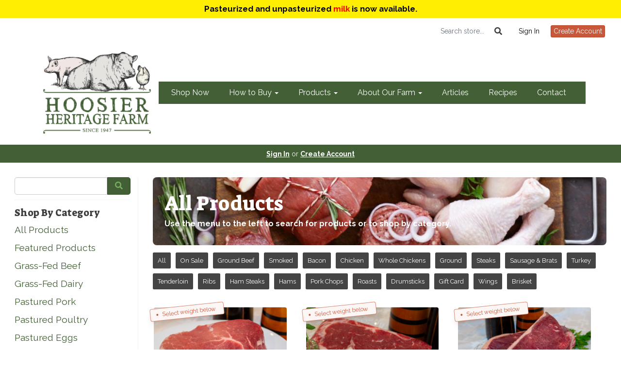

--- FILE ---
content_type: text/html; charset=UTF-8
request_url: https://hoosierheritagefarm.com/store/all-products
body_size: 22542
content:
<!DOCTYPE html>
<html lang="en-US">
<head>
<meta charset="utf-8">
<meta name="viewport" content="width=device-width, initial-scale=1">
<meta name="robots" content="all">

<title>All Products - Hoosier Heritage Farm</title>
<meta name="description" content="Use the menu to the left to search for products or to shop by category.">
<link rel="canonical" href="https://hoosierheritagefarm.com/store/all-products" />
<meta name="generator" content="GrazeCart">
<meta name="csrf-token" content="kC2XsWqyv89eDNlpP18JJMZzhcN5PNkcCyleOKZS" id="csrfToken">
<link rel="icon" type="image/png" href="https://s3.amazonaws.com/grazecart/hoosierheritagefarm/images/1586039301_5e890a057b01a.png">

<link rel="stylesheet" href="https://fonts.googleapis.com/css?family=Suez+One:400,500,600,700%7CRaleway:400,500,600,700">

<link rel="stylesheet" href="https://use.fontawesome.com/releases/v5.8.1/css/all.css" integrity="sha384-50oBUHEmvpQ+1lW4y57PTFmhCaXp0ML5d60M1M7uH2+nqUivzIebhndOJK28anvf" crossorigin="anonymous">

<link rel="stylesheet" href="/theme/theme-variables.css?id=1767880457">
<link href="/themes/default/assets/public/css/tailwind-full.css?id=71f8e45e79b44db56e91840f335e3343" rel="stylesheet">

<link rel="stylesheet" href="/themes/default/assets/public/css/theme.css?id=683737e9169e6f4489e74d42d473e821">
<link rel="stylesheet" href="/theme/theme.css?id=v1.1_1767880457">
<style>
    /* .fa-linkedin-square is outdated since fontawesome 4.7.0, but these values are stored in db
    so this class mock .fa-linkedin icon so we won't need to update records in db */
    .fa-linkedin-square:before {
        content: "\f08c";
    }
</style>




<!-- Global site tag (gtag.js) - Google Analytics -->
        <script async src="https://www.googletagmanager.com/gtag/js?id=UA-162779094-1"></script>
        <script>
            window.dataLayer = window.dataLayer || [];
            function gtag(){dataLayer.push(arguments);}
            gtag('js', new Date());

            gtag('config', 'UA-162779094-1', { 'user_id': null });

            
        </script>
        <!-- END Global site tag (gtag.js) - Google Analytics -->
    

<!-- Facebook Pixel Code -->
<script>
  !function(f,b,e,v,n,t,s)
  {if(f.fbq)return;n=f.fbq=function(){n.callMethod?
  n.callMethod.apply(n,arguments):n.queue.push(arguments)};
  if(!f._fbq)f._fbq=n;n.push=n;n.loaded=!0;n.version='2.0';
  n.queue=[];t=b.createElement(e);t.async=!0;
  t.src=v;s=b.getElementsByTagName(e)[0];
  s.parentNode.insertBefore(t,s)}(window, document,'script',
  'https://connect.facebook.net/en_US/fbevents.js');
  fbq('init', '2185447821474850');
  fbq('track', 'PageView');
</script>
<!-- End Facebook Pixel Code -->


<style >[wire\:loading], [wire\:loading\.delay], [wire\:loading\.inline-block], [wire\:loading\.inline], [wire\:loading\.block], [wire\:loading\.flex], [wire\:loading\.table], [wire\:loading\.grid], [wire\:loading\.inline-flex] {display: none;}[wire\:loading\.delay\.shortest], [wire\:loading\.delay\.shorter], [wire\:loading\.delay\.short], [wire\:loading\.delay\.long], [wire\:loading\.delay\.longer], [wire\:loading\.delay\.longest] {display:none;}[wire\:offline] {display: none;}[wire\:dirty]:not(textarea):not(input):not(select) {display: none;}input:-webkit-autofill, select:-webkit-autofill, textarea:-webkit-autofill {animation-duration: 50000s;animation-name: livewireautofill;}@keyframes livewireautofill { from {} }</style>
</head>

<body
		x-data="{ sidePanelOpened: false }"
		@side-panel-opened.window="sidePanelOpened = true"
		@side-panel-closed.window="setTimeout(() => sidePanelOpened = false, 250)"
		:style="{ overflow: sidePanelOpened ? 'hidden' : 'auto' }"
>

<div id="app">
<a id="top-of-page"></a>


<!-- Start Site Header -->
	<div class="announcement_bar">
		<big>
<b>
Pasteurized and unpasteurized
<a href="https://hoosierheritagefarm.com/store/dairy">milk</a> is now available.
</b>
	</div>

<div class="siteHeader siteHeader--style2">
			<div class="auxiliaryMenu__container">
			<ul class="auxiliaryMenu auxiliaryMenu--block">
									<li>
						<form class="storeSearch__container--vertical" action="https://hoosierheritagefarm.com/store" method="GET">
						<input
								type="text"
								name="q"
								class="storeSearch__input--vertical"
								placeholder="Search store..."
								value=""
								tabindex="1"
							><button type="submit" class="storeSearch__button--vertical btn"><i class="fa fa-search"></i></button>
						</form>
					</li>
											<li class="right"><a href="https://hoosierheritagefarm.com/login">Sign In</a></li>
				<li><a href="https://hoosierheritagefarm.com/register" class="btn btn-action btn-xs">Create Account</a></li>
						</ul>
		</div>
		<div class="siteHeader__container siteHeader__container--style4">
		<div class="siteHeader__alignmentContainer--style4">
			<div class="siteHeader__flexContainer--style4">
				<!-- Start Logo -->
				<div class="logo logo--style4">
					<div class="logo__container logo__container--style4">
											<a href="/">
					    	<img src="https://s3.amazonaws.com/grazecart/hoosierheritagefarm/images/1577758770_5e0ab0322a1be.png" class="logo__img logo__img--style2" alt="Hoosier Heritage Farm Logo">
						</a>
									    </div>
				</div>
				<!-- End Logo -->

				<!-- Start Main Navigation -->
				<div class="mainNavigation mainNavigation--style4 mainNavigation--visibility" id="mainNavigation">
									<ul class="mainNavigation__list">
						<li class="menu-item" id="menuItem_1">
            <a href="https://hoosierheritagefarm.com/store">Shop Now</a>
        </li>
                <li class="dropdown" id="menuItem_45">
            <a
                href="#"
                class="dropdown-toggle"
                data-toggle="dropdown"
                aria-expanded="false"
                data-keep-open=""
                data-menu="45"
            >
                How to Buy <span class="caret"></span>
            </a>
            <ul class="dropdown-menu" role="menu">
                                <li class="menu-item">
                    <a href="https://hoosierheritagefarm.com/free-friday-delivery">Order Online with Free Delivery</a>
                </li>
                                <li class="menu-item">
                    <a href="https://hoosierheritagefarm.com/locations/hoosier-heritage-farm">Order Online and Pick Up at the Farm</a>
                </li>
                                <li class="menu-item">
                    <a href="https://hoosierheritagefarm.com/retail-store">Visit Our On-Farm Retail Store</a>
                </li>
                            </ul>
        </li>
                <li class="dropdown" id="menuItem_53">
            <a
                href="#"
                class="dropdown-toggle"
                data-toggle="dropdown"
                aria-expanded="false"
                data-keep-open=""
                data-menu="53"
            >
                Products <span class="caret"></span>
            </a>
            <ul class="dropdown-menu" role="menu">
                                <li class="menu-item">
                    <a href="https://hoosierheritagefarm.com/store/featured-products">Featured Products</a>
                </li>
                                <li class="menu-item">
                    <a href="https://hoosierheritagefarm.com/store/grass-fed-beef">Grass-Fed Beef</a>
                </li>
                                <li class="menu-item">
                    <a href="https://hoosierheritagefarm.com/store/dairy">Grass-Fed Dairy</a>
                </li>
                                <li class="menu-item">
                    <a href="https://hoosierheritagefarm.com/store/pastured-poultry">Pastured Poultry</a>
                </li>
                                <li class="menu-item">
                    <a href="https://hoosierheritagefarm.com/store/pastured-pork">Pastured Pork</a>
                </li>
                                <li class="menu-item">
                    <a href="https://hoosierheritagefarm.com/store/pastured-eggs">Pastured Eggs</a>
                </li>
                                <li class="menu-item">
                    <a href="https://hoosierheritagefarm.com/store/pastured-lamb">Pastured Lamb</a>
                </li>
                                <li class="menu-item">
                    <a href="https://hoosierheritagefarm.com/store/raw-local-honey">Raw Local Honey</a>
                </li>
                            </ul>
        </li>
                <li class="dropdown" id="menuItem_26">
            <a
                href="#"
                class="dropdown-toggle"
                data-toggle="dropdown"
                aria-expanded="false"
                data-keep-open=""
                data-menu="26"
            >
                About Our Farm <span class="caret"></span>
            </a>
            <ul class="dropdown-menu" role="menu">
                                <li class="menu-item">
                    <a href="https://hoosierheritagefarm.com/what-s-in-a-name">What's in a Name?</a>
                </li>
                                <li class="menu-item">
                    <a href="https://hoosierheritagefarm.com/sustainability">Sustainability</a>
                </li>
                                <li class="menu-item">
                    <a href="https://hoosierheritagefarm.com/happy-animals">Happy Animals</a>
                </li>
                                <li class="menu-item">
                    <a href="https://hoosierheritagefarm.com/learning-and-healing">Learning and Healing</a>
                </li>
                                <li class="menu-item">
                    <a href="https://hoosierheritagefarm.com/our-make-it-right-guarantee">Our "Make It Right" Guarantee</a>
                </li>
                            </ul>
        </li>
                <li class="menu-item" id="menuItem_31">
            <a href="https://hoosierheritagefarm.com/blog">Articles</a>
        </li>
                <li class="menu-item" id="menuItem_61">
            <a href="https://hoosierheritagefarm.com/recipes">Recipes</a>
        </li>
                <li class="menu-item" id="menuItem_5">
            <a href="https://hoosierheritagefarm.com/contact">Contact</a>
        </li>
    
					</ul>
								</div>
				<!-- End Main Navigation -->
			</div>
		</div>
	</div>

	<ul class="mobileNav">
			<li>
				<a href="/navigation/store"><i class="fa fa-lg fa-search"></i> Shop</a>
			</li>
			<li>
				<a href="https://hoosierheritagefarm.com/login"><i class="fa fa-lg fa-user"></i> Sign In</a>
			</li>
			<li>
				<a href="/navigation/index"><i class="fa fa-lg fa-bars"></i> Menu</a>
			</li>
		</ul>
	
	<!-- Status Bar -->
    <div class="orderStatusBar">
    					<ul class="orderStatus">
    <li class="orderStatus__container">
        <a href="/login">Sign In</a> or <a href="/register">Create Account</a>
    </li>
</ul>
			</div>
</div>
<!-- End Site Header -->

<!-- Start Site Messages -->
<!-- End Site Messages -->

<!-- Start Main Content -->

<!-- Style 1: Store menu on left -->
<div class="storeIndex storeIndex--style1">
	<button class="btn btn-clear btn-block mobileStoreMenuToggle" onclick="toggleMobileMenu(event, 'storeMenu')">Browse Store <i class="fa fa-bars"></i></button>
	<aside class="storeIndex__sideBar storeIndex__sideBar--style1" id="storeMenu">
		<!-- Start Store Search -->
		<form class="storeSearch__container" action="/store" method="GET">
			<input 
				type="text" 
				name="q" 
				class="storeSearch__input form-control" 


				tabindex="1"
			><button type="submit" class="storeSearch__button btn btn-default"><i class="fa fa-search"></i></button>
		</form>
		<!-- End Store Search -->

		<!-- Start Store Menu -->
		<div class="h4">
			Shop By Category
		</div>
		<ul class="storeIndex__sideBarList storeIndex__sideBarList--style1">
			<li class="menu-item active" id="menuItem_32">
            <a href="https://hoosierheritagefarm.com/store/all-products">All Products</a>
        </li>
                <li class="menu-item" id="menuItem_15">
            <a href="https://hoosierheritagefarm.com/store/featured-products">Featured Products</a>
        </li>
                <li class="menu-item" id="menuItem_11">
            <a href="https://hoosierheritagefarm.com/store/grass-fed-beef">Grass-Fed Beef</a>
        </li>
                <li class="menu-item" id="menuItem_62">
            <a href="https://hoosierheritagefarm.com/store/dairy">Grass-Fed Dairy</a>
        </li>
                <li class="menu-item" id="menuItem_13">
            <a href="https://hoosierheritagefarm.com/store/pastured-pork">Pastured Pork</a>
        </li>
                <li class="menu-item" id="menuItem_12">
            <a href="https://hoosierheritagefarm.com/store/pastured-poultry">Pastured Poultry</a>
        </li>
                <li class="menu-item" id="menuItem_14">
            <a href="https://hoosierheritagefarm.com/store/pastured-eggs">Pastured Eggs</a>
        </li>
                <li class="menu-item" id="menuItem_38">
            <a href="https://hoosierheritagefarm.com/store/pastured-lamb">Pastured Lamb</a>
        </li>
                <li class="menu-item" id="menuItem_39">
            <a href="https://hoosierheritagefarm.com/store/raw-local-honey">Raw Local Honey</a>
        </li>
                <li class="menu-item" id="menuItem_40">
            <a href="https://hoosierheritagefarm.com/store/logo-wear">HHF Merch</a>
        </li>
    		</ul>

		
				<!-- End Store Menu -->
	</aside>

			<section class="tw-reset storeIndex__productsListingContainer storeIndex__productsListingContainer--style1">
			<div class="tw-mx-auto tw-w-full lg:tw-max-w-7xl">
									<!-- Start Collection Banner -->
					<div class="collectionBanner__container">
						<div class="tw-px-4 tw-py-6 tw-rounded-lg tw-min-h-[140px] lg:tw-px-6 lg:tw-py-8  collectionBanner__innerContainer" style="background-image: url(https://s3.amazonaws.com/grazecart/hoosierheritagefarm/images/1586956370_5e97085204f2d.jpeg);">
							<header class="tw-text-white collectionBanner__contents">
								<h1 class="collectionBanner__heading h1">All Products</h1>
																	<p class="tw-pt-2 collectionBanner__subheading"><b>Use the menu to the left to search for products or to shop by category.</b></p>
															</header>
						</div>
					</div>
					<!-- End Collection Banner -->
				
				<!-- Start Tags -->
				<!-- Start Tags -->
<div class="productTags">
<ul class="productTags__list">
	
	<li class="productTags__tag productTags__tag--active">
				<a href="/store/all-products">All</a>
			</li>
			<li class="productTags__tag productTags__tag--active"><a href="https://hoosierheritagefarm.com/store/all-products?sale=true">On Sale</a></li>
						<li class="productTags__tag productTags__tag--active">
			<a href="https://hoosierheritagefarm.com/store/all-products/ground-beef">Ground Beef</a>
		</li>
							<li class="productTags__tag productTags__tag--active">
			<a href="https://hoosierheritagefarm.com/store/all-products/smoked">Smoked</a>
		</li>
							<li class="productTags__tag productTags__tag--active">
			<a href="https://hoosierheritagefarm.com/store/all-products/bacon">Bacon</a>
		</li>
							<li class="productTags__tag productTags__tag--active">
			<a href="https://hoosierheritagefarm.com/store/all-products/chicken">Chicken</a>
		</li>
							<li class="productTags__tag productTags__tag--active">
			<a href="https://hoosierheritagefarm.com/store/all-products/whole-chickens">Whole Chickens</a>
		</li>
							<li class="productTags__tag productTags__tag--active">
			<a href="https://hoosierheritagefarm.com/store/all-products/ground">Ground</a>
		</li>
							<li class="productTags__tag productTags__tag--active">
			<a href="https://hoosierheritagefarm.com/store/all-products/steaks">Steaks</a>
		</li>
							<li class="productTags__tag productTags__tag--active">
			<a href="https://hoosierheritagefarm.com/store/all-products/sausage-brats">Sausage &amp; Brats</a>
		</li>
							<li class="productTags__tag productTags__tag--active">
			<a href="https://hoosierheritagefarm.com/store/all-products/turkey">Turkey</a>
		</li>
							<li class="productTags__tag productTags__tag--active">
			<a href="https://hoosierheritagefarm.com/store/all-products/tenderloin">Tenderloin</a>
		</li>
							<li class="productTags__tag productTags__tag--active">
			<a href="https://hoosierheritagefarm.com/store/all-products/ribs">Ribs</a>
		</li>
							<li class="productTags__tag productTags__tag--active">
			<a href="https://hoosierheritagefarm.com/store/all-products/ham-steaks">Ham Steaks</a>
		</li>
							<li class="productTags__tag productTags__tag--active">
			<a href="https://hoosierheritagefarm.com/store/all-products/hams">Hams</a>
		</li>
							<li class="productTags__tag productTags__tag--active">
			<a href="https://hoosierheritagefarm.com/store/all-products/pork-chops">Pork Chops</a>
		</li>
							<li class="productTags__tag productTags__tag--active">
			<a href="https://hoosierheritagefarm.com/store/all-products/roasts">Roasts</a>
		</li>
							<li class="productTags__tag productTags__tag--active">
			<a href="https://hoosierheritagefarm.com/store/all-products/drumsticks">Drumsticks</a>
		</li>
							<li class="productTags__tag productTags__tag--active">
			<a href="https://hoosierheritagefarm.com/store/all-products/gift-card">Gift Card</a>
		</li>
							<li class="productTags__tag productTags__tag--active">
			<a href="https://hoosierheritagefarm.com/store/all-products/wings">Wings</a>
		</li>
							<li class="productTags__tag productTags__tag--active">
			<a href="https://hoosierheritagefarm.com/store/all-products/brisket">Brisket</a>
		</li>
			</ul>
</div>
<!-- End Tags -->
				<!-- End Tags -->

				
				<div class="tw-px-4 tw-my-8  tw-grid tw-grid-cols-1 tw-gap-y-12 md:tw-px-6 md:tw-grid-cols-2 md:tw-gap-x-8 lg:tw-px-8 lg:tw-grid-cols-3 xl:tw-gap-x-10  productListing--grid">
					<!-- Start (.25-.4 lb) Grass-Fed Filet Steak -->
	<section
		itemscope itemtype="https://schema.org/Product"
		itemid="https://hoosierheritagefarm.com/store/product/25-4-lb-grass-fed-fillet-steak"
		id="product_25-4-lb-grass-fed-fillet-steak"
		class="tw-flex tw-flex-col"
>
	<div class="tw-relative">
		<div class="tw-relative tw-w-full tw-rounded-lg">
			<a href="/store/product/25-4-lb-grass-fed-fillet-steak"
			   title="(.25-.4 lb) Grass-Fed Filet Steak"
			   class="tw-relative productListing__photoLink--grid"
			>
									<div class="tw-absolute tw--rotate-6 tw-z-10 tw-top-0 tw-left-0 tw--mt-1 tw--ml-2 tw-border tw-border-theme-action-color/70 tw-bg-white  tw-rounded tw-shadow-lg productListing__calloutTag  productListing__standardCalloutTag ">
						<div class="tw-pl-3 tw-pr-4 tw-py-1 tw-bg-theme-action-color/5">
							<div class="tw-flex tw-items-center">
								<div class="tw-h-1 tw-w-1 tw-bg-theme-action-color tw-rounded-full"></div>
								<p class="tw-m-0 tw-ml-2 tw-whitespace-nowrap tw-text-xs tw-text-theme-action-color">Select weight below</p>
							</div>
						</div>

					</div>
				
				<div class="tw-aspect-h-3 tw-aspect-w-4 tw-w-full tw-group">
											<img src="https://storage.googleapis.com/grazecart-images-prod/images/37fcb033-3fef-4c06-8ba2-c0732907c436.jpg" alt="(.25-.4 lb) Grass-Fed Filet Steak" itemprop="image"
							 class="group-hover:tw-opacity-75 tw-rounded tw-h-full tw-w-full tw-object-cover tw-object-center">
									</div>
			</a>
		</div>
	</div>

	<div class="tw-relative tw-flex-1 tw-mt-4">
		<a href="/store/product/25-4-lb-grass-fed-fillet-steak"
		   title="(.25-.4 lb) Grass-Fed Filet Steak"
		   class="tw-relative productListing__photoLink--grid"
		>
			<h3 class="tw-m-0 tw-text-base tw-font-medium tw-text-gray-900 hover:tw-text-gray-700"
				itemprop="name">(.25-.4 lb) Grass-Fed Filet Steak</h3>
		</a>
		<div itemprop="description">
							<p class="tw-m-0 tw-mt-1 tw-text-sm tw-text-gray-500">4-6 oz</p>
						<meta itemprop="sku" content="" />
		</div>

			</div>

	<div class="tw-flex tw-rounded-lg">
		<div class="tw-w-full tw-flex tw-flex-col">
			<div class="tw-flex-1">
				<div class="tw-flex tw-flex-col productListing__priceContainer--grid"
					 itemprop="offers"
					 itemscope
					 itemtype="https://schema.org/Offer"
				>
					<!-- Start Price Section -->
					<div class="tw-mt-4 productListing__price--grid">
													<meta itemprop="priceCurrency" content="usd" />
<meta itemprop="url" content="https://hoosierheritagefarm.com/store/product/25-4-lb-grass-fed-fillet-steak" />
    <link itemprop="availability" href="https://schema.org/InStock"/>


    <div class="tw-flex-1">
        <div class="tw-pt-3 tw-pb-4 tw-text-left">
            <div class="tw-flex tw-items-center">
                <div class="tw-mr-1 tw-pr-1 productListing__salePrice">
                    <div class="tw-text-lg tw-font-bold tw-text-gray-900 sm:tw-text-xl">
                                                    &#36;<span itemprop="price">21.99</span>
                                            </div>
                </div>
            </div>

                    </div>
    </div>

											</div>
					<!-- End Price Section -->

					<!-- Start CTA Section -->
					<div class="productListing__addToCart--grid">
																					<div wire:id="oEywGk2cCtVA57THoqvl" wire:initial-data="{&quot;fingerprint&quot;:{&quot;id&quot;:&quot;oEywGk2cCtVA57THoqvl&quot;,&quot;name&quot;:&quot;theme.add-variant-button&quot;,&quot;locale&quot;:&quot;en&quot;,&quot;path&quot;:&quot;store\/all-products&quot;,&quot;method&quot;:&quot;GET&quot;,&quot;v&quot;:&quot;acj&quot;},&quot;effects&quot;:{&quot;listeners&quot;:[]},&quot;serverMemo&quot;:{&quot;children&quot;:[],&quot;errors&quot;:[],&quot;htmlHash&quot;:&quot;2f306985&quot;,&quot;data&quot;:{&quot;open&quot;:false,&quot;selected_variant_id&quot;:522,&quot;style&quot;:&quot;btn-brand&quot;,&quot;cta_label&quot;:null,&quot;product&quot;:[],&quot;has_subscription&quot;:false,&quot;has_order&quot;:false},&quot;dataMeta&quot;:{&quot;models&quot;:{&quot;product&quot;:{&quot;class&quot;:&quot;App\\Models\\Product&quot;,&quot;id&quot;:522,&quot;relations&quot;:[&quot;bundle&quot;,&quot;vendor&quot;,&quot;price&quot;,&quot;variants&quot;,&quot;variants.bundle&quot;,&quot;variants.price&quot;],&quot;connection&quot;:&quot;tenant&quot;,&quot;collectionClass&quot;:null}}},&quot;checksum&quot;:&quot;9d100bc512fa914ff921e96e430511d5b619f53a205cf09987967803b9eb62ff&quot;}}"
    x-data="{ open: window.Livewire.find('oEywGk2cCtVA57THoqvl').entangle('open').defer }"
    x-on:click.away="open = false"
    x-init="() => {
        window.createPopper(
            document.querySelector('#variantButtonTrigger_522'),
            document.querySelector('#variantDropdown_522')
        )
    }"
>
    <div class="tw-relative variantsTableContainer" :class="open ? 'open' : ''">
        <button
            class="tw-block tw-w-full btn btn-brand variants-dropdown-toggle"
            id="variantButtonTrigger_522"
            type="button"
            x-on:click="open = !open"
        >Select Option <i class="fa fa-chevron-down" :style="open ? 'transform: rotate(-90deg)' : ''"></i>
        </button>

        <div style="display: none;" :style=" ! open ? 'display: none;' : 'display: block;'" class="tw-absolute tw-shadow-lg tw-z-20 tw-flex tw-w-full tw-left-1/2 tw--translate-x-1/2 md:tw-w-screen md:tw-max-w-max "  id="variantDropdown_522">
            <form class="tw-mt-2 tw-w-full tw-max-w-none tw-flex-auto tw-overflow-hidden tw-rounded-lg tw-bg-white tw-text-sm tw-leading-6 tw-ring-1 tw-ring-gray-900/5 md:tw-w-screen md:tw-max-w-md">
                <div class="tw-px-3 tw-pt-1 tw-pb-2">
                    <div class="tw-flow-root">
                        <div class="tw--mx-4 tw--my-2 sm:tw--mx-6 lg:tw--mx-8">
                            <div class="tw-inline-block tw-min-w-full tw-py-2 tw-align-middle sm:tw-px-6 lg:tw-px-8">
                                <table class="tw-min-w-full tw-w-full tw-divide-y tw-divide-gray-300">
                                    <thead>
                                        <tr>
                                            <th scope="col" class="tw-pl-3 tw-overflow-x-hidden tw-pr-3 tw-text-left tw-text-xs tw-font-semibold tw-text-gray-900">Product</th>
                                            <th scope="col" class="tw-pl-3 tw-py-2 tw-text-right tw-text-xs tw-font-semibold tw-text-gray-500">Price</th>
                                            <th scope="col" class="tw-relative tw-py-2 tw-pl-3 tw-text-right tw-text-xs tw-font-semibold tw-text-theme-action-color tw-pr-3">Savings</th>
                                        </tr>
                                    </thead>
                                    <tbody class="tw-divide-y tw-divide-gray-200">
                                        <tr class="  ">
                                            <td class="tw-py-3 tw-pl-3 tw-pr-3 tw-text-xs tw-text-gray-900 ">
                                                <div class="tw-table tw-table-fixed tw-w-full">
                                                    <label for="product_522" class="tw-text-xs tw-m-0 tw-flex tw-items-center  tw-cursor-pointer ">
                                                        <input
                                                                id="product_522"
                                                                type="radio"
                                                                name="product_id"
                                                                wire:model.defer="selected_variant_id"
                                                                value="522"
                                                                 checked                                                                 class="tw-mt-0 tw-mr-1.5"
                                                        />
                                                        <span class="tw-w-full tw-max-w-full tw-whitespace-nowrap tw-text-ellipsis tw-overflow-x-hidden variantTitle" title="(.25-.4 lb) Grass-Fed Filet Steak">(.25-.4 lb) Grass-Fed Filet Steak</span>
                                                    </label>
                                                </div>
                                            </td>
                                                                                            <td class="tw-w-1/5 tw-whitespace-nowrap tw-pl-2 tw-py-3 tw-text-right tw-text-sm  tw-font-semibold tw-text-gray-900 ">
                                                    &#36;21.99
                                                </td>
                                                <td class="tw-w-1/5 tw-relative tw-whitespace-nowrap tw-py-3 tw-pl-3 tw-pr-3 tw-text-right tw-text-sm tw-font-semibold tw-text-theme-action-color">
                                                    ---
                                                </td>
                                                                                    </tr>
                                                                                                                                <tr class=" ">
                                                <td class="tw-py-3 tw-pl-3 tw-pr-3 tw-text-xs tw-text-gray-900">
                                                    <div class="tw-table tw-table-fixed tw-w-full">
                                                        <label for="variant_388" class="tw-text-xs tw-m-0 tw-flex tw-items-center  tw-font-semibold tw-cursor-pointer ">
                                                            <input
                                                                    id="variant_388"
                                                                    type="radio"
                                                                    name="product_id"
                                                                    wire:model.defer="selected_variant_id"
                                                                    value="388"
                                                                     checked                                                                     class="tw-mt-0 tw-mr-1.5"
                                                            />
                                                            <span class="tw-w-full tw-max-w-full tw-whitespace-nowrap tw-text-ellipsis tw-overflow-x-hidden variantTitle" title="(.4-.75 lb) Grass-Fed Filet Steak">(.4-.75 lb) Grass-Fed Filet Steak</span>
                                                        </label>
                                                    </div>
                                                </td>

                                                                                                    <td class="tw-w-1/5 tw-whitespace-nowrap tw-pl-2 tw-py-3 tw-text-right tw-text-sm  tw-font-semibold tw-text-gray-900 ">
                                                        &#36;39.49
                                                    </td>
                                                    <td class="tw-w-1/5 tw-relative tw-whitespace-nowrap tw-py-3 tw-pl-3 tw-pr-3 tw-text-right tw-text-sm tw-text-theme-action-color  tw-font-semibold ">
                                                        ---
                                                    </td>
                                                                                            </tr>
                                        
                                    </tbody>
                                </table>
                            </div>
                        </div>
                    </div>

                    <div class="variantAddToCartContainer">
                                                                                    <a href="https://hoosierheritagefarm.com/register" class="tw-w-full">
                                    <button type="button" class="tw-w-full btn btn-brand productListing__addToCartButton--grid">Add to Cart</button>
                                </a>
                                                                        </div>
                </div>
            </form>
        </div>
    </div>
</div>


<!-- Livewire Component wire-end:oEywGk2cCtVA57THoqvl -->																		</div>
					<!-- End CTA Section -->
				</div>
			</div>
		</div>
	</div>

</section>
	<!-- End (.25-.4 lb) Grass-Fed Filet Steak -->

	
	<!-- Start (.3-.5 lb) Grass-Fed Ribeye Steak -->
	<section
		itemscope itemtype="https://schema.org/Product"
		itemid="https://hoosierheritagefarm.com/store/product/6-8-oz-grass-fed-ribeye-steak"
		id="product_6-8-oz-grass-fed-ribeye-steak"
		class="tw-flex tw-flex-col"
>
	<div class="tw-relative">
		<div class="tw-relative tw-w-full tw-rounded-lg">
			<a href="/store/product/6-8-oz-grass-fed-ribeye-steak"
			   title="(.3-.5 lb) Grass-Fed Ribeye Steak"
			   class="tw-relative productListing__photoLink--grid"
			>
									<div class="tw-absolute tw--rotate-6 tw-z-10 tw-top-0 tw-left-0 tw--mt-1 tw--ml-2 tw-border tw-border-theme-action-color/70 tw-bg-white  tw-rounded tw-shadow-lg productListing__calloutTag  productListing__standardCalloutTag ">
						<div class="tw-pl-3 tw-pr-4 tw-py-1 tw-bg-theme-action-color/5">
							<div class="tw-flex tw-items-center">
								<div class="tw-h-1 tw-w-1 tw-bg-theme-action-color tw-rounded-full"></div>
								<p class="tw-m-0 tw-ml-2 tw-whitespace-nowrap tw-text-xs tw-text-theme-action-color">Select weight below</p>
							</div>
						</div>

					</div>
				
				<div class="tw-aspect-h-3 tw-aspect-w-4 tw-w-full tw-group">
											<img src="https://storage.googleapis.com/grazecart-images-prod/images/e6703edd-9e03-41ac-835f-4ce6dd235b95.jpg" alt="(.3-.5 lb) Grass-Fed Ribeye Steak" itemprop="image"
							 class="group-hover:tw-opacity-75 tw-rounded tw-h-full tw-w-full tw-object-cover tw-object-center">
									</div>
			</a>
		</div>
	</div>

	<div class="tw-relative tw-flex-1 tw-mt-4">
		<a href="/store/product/6-8-oz-grass-fed-ribeye-steak"
		   title="(.3-.5 lb) Grass-Fed Ribeye Steak"
		   class="tw-relative productListing__photoLink--grid"
		>
			<h3 class="tw-m-0 tw-text-base tw-font-medium tw-text-gray-900 hover:tw-text-gray-700"
				itemprop="name">(.3-.5 lb) Grass-Fed Ribeye Steak</h3>
		</a>
		<div itemprop="description">
							<p class="tw-m-0 tw-mt-1 tw-text-sm tw-text-gray-500">5-8 oz</p>
						<meta itemprop="sku" content="" />
		</div>

			</div>

	<div class="tw-flex tw-rounded-lg">
		<div class="tw-w-full tw-flex tw-flex-col">
			<div class="tw-flex-1">
				<div class="tw-flex tw-flex-col productListing__priceContainer--grid"
					 itemprop="offers"
					 itemscope
					 itemtype="https://schema.org/Offer"
				>
					<!-- Start Price Section -->
					<div class="tw-mt-4 productListing__price--grid">
													<meta itemprop="priceCurrency" content="usd" />
<meta itemprop="url" content="https://hoosierheritagefarm.com/store/product/6-8-oz-grass-fed-ribeye-steak" />
    <link itemprop="availability" href="https://schema.org/InStock"/>


    <div class="tw-flex-1">
        <div class="tw-pt-3 tw-pb-4 tw-text-left">
            <div class="tw-flex tw-items-center">
                <div class="tw-mr-1 tw-pr-1 productListing__salePrice">
                    <div class="tw-text-lg tw-font-bold tw-text-gray-900 sm:tw-text-xl">
                                                    &#36;<span itemprop="price">12.59</span>
                                            </div>
                </div>
            </div>

                    </div>
    </div>

											</div>
					<!-- End Price Section -->

					<!-- Start CTA Section -->
					<div class="productListing__addToCart--grid">
																					<div wire:id="mYp63ZHmY0vsxrp4XgqW" wire:initial-data="{&quot;fingerprint&quot;:{&quot;id&quot;:&quot;mYp63ZHmY0vsxrp4XgqW&quot;,&quot;name&quot;:&quot;theme.add-variant-button&quot;,&quot;locale&quot;:&quot;en&quot;,&quot;path&quot;:&quot;store\/all-products&quot;,&quot;method&quot;:&quot;GET&quot;,&quot;v&quot;:&quot;acj&quot;},&quot;effects&quot;:{&quot;listeners&quot;:[]},&quot;serverMemo&quot;:{&quot;children&quot;:[],&quot;errors&quot;:[],&quot;htmlHash&quot;:&quot;a5bf48a7&quot;,&quot;data&quot;:{&quot;open&quot;:false,&quot;selected_variant_id&quot;:508,&quot;style&quot;:&quot;btn-brand&quot;,&quot;cta_label&quot;:null,&quot;product&quot;:[],&quot;has_subscription&quot;:false,&quot;has_order&quot;:false},&quot;dataMeta&quot;:{&quot;models&quot;:{&quot;product&quot;:{&quot;class&quot;:&quot;App\\Models\\Product&quot;,&quot;id&quot;:508,&quot;relations&quot;:[&quot;bundle&quot;,&quot;vendor&quot;,&quot;price&quot;,&quot;variants&quot;,&quot;variants.bundle&quot;,&quot;variants.price&quot;],&quot;connection&quot;:&quot;tenant&quot;,&quot;collectionClass&quot;:null}}},&quot;checksum&quot;:&quot;b2a639f1b83de310b19acfb3a593c4fbffbf631dec0fe871fb408aa05a9b3f92&quot;}}"
    x-data="{ open: window.Livewire.find('mYp63ZHmY0vsxrp4XgqW').entangle('open').defer }"
    x-on:click.away="open = false"
    x-init="() => {
        window.createPopper(
            document.querySelector('#variantButtonTrigger_508'),
            document.querySelector('#variantDropdown_508')
        )
    }"
>
    <div class="tw-relative variantsTableContainer" :class="open ? 'open' : ''">
        <button
            class="tw-block tw-w-full btn btn-brand variants-dropdown-toggle"
            id="variantButtonTrigger_508"
            type="button"
            x-on:click="open = !open"
        >Select Option <i class="fa fa-chevron-down" :style="open ? 'transform: rotate(-90deg)' : ''"></i>
        </button>

        <div style="display: none;" :style=" ! open ? 'display: none;' : 'display: block;'" class="tw-absolute tw-shadow-lg tw-z-20 tw-flex tw-w-full tw-left-1/2 tw--translate-x-1/2 md:tw-w-screen md:tw-max-w-max "  id="variantDropdown_508">
            <form class="tw-mt-2 tw-w-full tw-max-w-none tw-flex-auto tw-overflow-hidden tw-rounded-lg tw-bg-white tw-text-sm tw-leading-6 tw-ring-1 tw-ring-gray-900/5 md:tw-w-screen md:tw-max-w-md">
                <div class="tw-px-3 tw-pt-1 tw-pb-2">
                    <div class="tw-flow-root">
                        <div class="tw--mx-4 tw--my-2 sm:tw--mx-6 lg:tw--mx-8">
                            <div class="tw-inline-block tw-min-w-full tw-py-2 tw-align-middle sm:tw-px-6 lg:tw-px-8">
                                <table class="tw-min-w-full tw-w-full tw-divide-y tw-divide-gray-300">
                                    <thead>
                                        <tr>
                                            <th scope="col" class="tw-pl-3 tw-overflow-x-hidden tw-pr-3 tw-text-left tw-text-xs tw-font-semibold tw-text-gray-900">Product</th>
                                            <th scope="col" class="tw-pl-3 tw-py-2 tw-text-right tw-text-xs tw-font-semibold tw-text-gray-500">Price</th>
                                            <th scope="col" class="tw-relative tw-py-2 tw-pl-3 tw-text-right tw-text-xs tw-font-semibold tw-text-theme-action-color tw-pr-3">Savings</th>
                                        </tr>
                                    </thead>
                                    <tbody class="tw-divide-y tw-divide-gray-200">
                                        <tr class="  ">
                                            <td class="tw-py-3 tw-pl-3 tw-pr-3 tw-text-xs tw-text-gray-900 ">
                                                <div class="tw-table tw-table-fixed tw-w-full">
                                                    <label for="product_508" class="tw-text-xs tw-m-0 tw-flex tw-items-center  tw-cursor-pointer ">
                                                        <input
                                                                id="product_508"
                                                                type="radio"
                                                                name="product_id"
                                                                wire:model.defer="selected_variant_id"
                                                                value="508"
                                                                 checked                                                                 class="tw-mt-0 tw-mr-1.5"
                                                        />
                                                        <span class="tw-w-full tw-max-w-full tw-whitespace-nowrap tw-text-ellipsis tw-overflow-x-hidden variantTitle" title="(.3-.5 lb) Grass-Fed Ribeye Steak">(.3-.5 lb) Grass-Fed Ribeye Steak</span>
                                                    </label>
                                                </div>
                                            </td>
                                                                                            <td class="tw-w-1/5 tw-whitespace-nowrap tw-pl-2 tw-py-3 tw-text-right tw-text-sm  tw-font-semibold tw-text-gray-900 ">
                                                    &#36;12.59
                                                </td>
                                                <td class="tw-w-1/5 tw-relative tw-whitespace-nowrap tw-py-3 tw-pl-3 tw-pr-3 tw-text-right tw-text-sm tw-font-semibold tw-text-theme-action-color">
                                                    ---
                                                </td>
                                                                                    </tr>
                                                                                                                                <tr class=" ">
                                                <td class="tw-py-3 tw-pl-3 tw-pr-3 tw-text-xs tw-text-gray-900">
                                                    <div class="tw-table tw-table-fixed tw-w-full">
                                                        <label for="variant_67" class="tw-text-xs tw-m-0 tw-flex tw-items-center  tw-font-semibold tw-cursor-pointer ">
                                                            <input
                                                                    id="variant_67"
                                                                    type="radio"
                                                                    name="product_id"
                                                                    wire:model.defer="selected_variant_id"
                                                                    value="67"
                                                                     checked                                                                     class="tw-mt-0 tw-mr-1.5"
                                                            />
                                                            <span class="tw-w-full tw-max-w-full tw-whitespace-nowrap tw-text-ellipsis tw-overflow-x-hidden variantTitle" title="(.5-1 lb) Grass-Fed Ribeye Steak">(.5-1 lb) Grass-Fed Ribeye Steak</span>
                                                        </label>
                                                    </div>
                                                </td>

                                                                                                    <td class="tw-w-1/5 tw-whitespace-nowrap tw-pl-2 tw-py-3 tw-text-right tw-text-sm  tw-font-semibold tw-text-gray-900 ">
                                                        &#36;20.99
                                                    </td>
                                                    <td class="tw-w-1/5 tw-relative tw-whitespace-nowrap tw-py-3 tw-pl-3 tw-pr-3 tw-text-right tw-text-sm tw-text-theme-action-color  tw-font-semibold ">
                                                        ---
                                                    </td>
                                                                                            </tr>
                                        
                                    </tbody>
                                </table>
                            </div>
                        </div>
                    </div>

                    <div class="variantAddToCartContainer">
                                                                                    <a href="https://hoosierheritagefarm.com/register" class="tw-w-full">
                                    <button type="button" class="tw-w-full btn btn-brand productListing__addToCartButton--grid">Add to Cart</button>
                                </a>
                                                                        </div>
                </div>
            </form>
        </div>
    </div>
</div>


<!-- Livewire Component wire-end:mYp63ZHmY0vsxrp4XgqW -->																		</div>
					<!-- End CTA Section -->
				</div>
			</div>
		</div>
	</div>

</section>
	<!-- End (.3-.5 lb) Grass-Fed Ribeye Steak -->

	
	<!-- Start (.4 - .75 Ib) Grass-Fed New York Strip -->
	<section
		itemscope itemtype="https://schema.org/Product"
		itemid="https://hoosierheritagefarm.com/store/product/grass-fed-new-york-strip"
		id="product_grass-fed-new-york-strip"
		class="tw-flex tw-flex-col"
>
	<div class="tw-relative">
		<div class="tw-relative tw-w-full tw-rounded-lg">
			<a href="/store/product/grass-fed-new-york-strip"
			   title="(.4 - .75 Ib) Grass-Fed New York Strip"
			   class="tw-relative productListing__photoLink--grid"
			>
									<div class="tw-absolute tw--rotate-6 tw-z-10 tw-top-0 tw-left-0 tw--mt-1 tw--ml-2 tw-border tw-border-theme-action-color/70 tw-bg-white  tw-rounded tw-shadow-lg productListing__calloutTag  productListing__standardCalloutTag ">
						<div class="tw-pl-3 tw-pr-4 tw-py-1 tw-bg-theme-action-color/5">
							<div class="tw-flex tw-items-center">
								<div class="tw-h-1 tw-w-1 tw-bg-theme-action-color tw-rounded-full"></div>
								<p class="tw-m-0 tw-ml-2 tw-whitespace-nowrap tw-text-xs tw-text-theme-action-color">Select weight below</p>
							</div>
						</div>

					</div>
				
				<div class="tw-aspect-h-3 tw-aspect-w-4 tw-w-full tw-group">
											<img src="https://storage.googleapis.com/grazecart-images-prod/images/28f15bce-2bc0-41b8-96e7-9fee326f7f4f.jpg" alt="(.4 - .75 Ib) Grass-Fed New York Strip" itemprop="image"
							 class="group-hover:tw-opacity-75 tw-rounded tw-h-full tw-w-full tw-object-cover tw-object-center">
									</div>
			</a>
		</div>
	</div>

	<div class="tw-relative tw-flex-1 tw-mt-4">
		<a href="/store/product/grass-fed-new-york-strip"
		   title="(.4 - .75 Ib) Grass-Fed New York Strip"
		   class="tw-relative productListing__photoLink--grid"
		>
			<h3 class="tw-m-0 tw-text-base tw-font-medium tw-text-gray-900 hover:tw-text-gray-700"
				itemprop="name">(.4 - .75 Ib) Grass-Fed New York Strip</h3>
		</a>
		<div itemprop="description">
							<p class="tw-m-0 tw-mt-1 tw-text-sm tw-text-gray-500">.4-.75 lb</p>
						<meta itemprop="sku" content="" />
		</div>

			</div>

	<div class="tw-flex tw-rounded-lg">
		<div class="tw-w-full tw-flex tw-flex-col">
			<div class="tw-flex-1">
				<div class="tw-flex tw-flex-col productListing__priceContainer--grid"
					 itemprop="offers"
					 itemscope
					 itemtype="https://schema.org/Offer"
				>
					<!-- Start Price Section -->
					<div class="tw-mt-4 productListing__price--grid">
													<meta itemprop="priceCurrency" content="usd" />
<meta itemprop="url" content="https://hoosierheritagefarm.com/store/product/grass-fed-new-york-strip" />
    <link itemprop="availability" href="https://schema.org/InStock"/>


    <div class="tw-flex-1">
        <div class="tw-pt-3 tw-pb-4 tw-text-left">
            <div class="tw-flex tw-items-center">
                <div class="tw-mr-1 tw-pr-1 productListing__salePrice">
                    <div class="tw-text-lg tw-font-bold tw-text-gray-900 sm:tw-text-xl">
                                                    &#36;<span itemprop="price">16.49</span>
                                            </div>
                </div>
            </div>

                    </div>
    </div>

											</div>
					<!-- End Price Section -->

					<!-- Start CTA Section -->
					<div class="productListing__addToCart--grid">
																					<div wire:id="azL9OYRtYRNzjaq5mPSh" wire:initial-data="{&quot;fingerprint&quot;:{&quot;id&quot;:&quot;azL9OYRtYRNzjaq5mPSh&quot;,&quot;name&quot;:&quot;theme.add-variant-button&quot;,&quot;locale&quot;:&quot;en&quot;,&quot;path&quot;:&quot;store\/all-products&quot;,&quot;method&quot;:&quot;GET&quot;,&quot;v&quot;:&quot;acj&quot;},&quot;effects&quot;:{&quot;listeners&quot;:[]},&quot;serverMemo&quot;:{&quot;children&quot;:[],&quot;errors&quot;:[],&quot;htmlHash&quot;:&quot;76eb1a11&quot;,&quot;data&quot;:{&quot;open&quot;:false,&quot;selected_variant_id&quot;:143,&quot;style&quot;:&quot;btn-brand&quot;,&quot;cta_label&quot;:null,&quot;product&quot;:[],&quot;has_subscription&quot;:false,&quot;has_order&quot;:false},&quot;dataMeta&quot;:{&quot;models&quot;:{&quot;product&quot;:{&quot;class&quot;:&quot;App\\Models\\Product&quot;,&quot;id&quot;:143,&quot;relations&quot;:[&quot;bundle&quot;,&quot;vendor&quot;,&quot;price&quot;,&quot;variants&quot;,&quot;variants.bundle&quot;,&quot;variants.price&quot;],&quot;connection&quot;:&quot;tenant&quot;,&quot;collectionClass&quot;:null}}},&quot;checksum&quot;:&quot;72abc9ab9e6b1c0c823a47a156fd59ec1a028b1e74398b7ab7bf75e330229419&quot;}}"
    x-data="{ open: window.Livewire.find('azL9OYRtYRNzjaq5mPSh').entangle('open').defer }"
    x-on:click.away="open = false"
    x-init="() => {
        window.createPopper(
            document.querySelector('#variantButtonTrigger_143'),
            document.querySelector('#variantDropdown_143')
        )
    }"
>
    <div class="tw-relative variantsTableContainer" :class="open ? 'open' : ''">
        <button
            class="tw-block tw-w-full btn btn-brand variants-dropdown-toggle"
            id="variantButtonTrigger_143"
            type="button"
            x-on:click="open = !open"
        >Select Option <i class="fa fa-chevron-down" :style="open ? 'transform: rotate(-90deg)' : ''"></i>
        </button>

        <div style="display: none;" :style=" ! open ? 'display: none;' : 'display: block;'" class="tw-absolute tw-shadow-lg tw-z-20 tw-flex tw-w-full tw-left-1/2 tw--translate-x-1/2 md:tw-w-screen md:tw-max-w-max "  id="variantDropdown_143">
            <form class="tw-mt-2 tw-w-full tw-max-w-none tw-flex-auto tw-overflow-hidden tw-rounded-lg tw-bg-white tw-text-sm tw-leading-6 tw-ring-1 tw-ring-gray-900/5 md:tw-w-screen md:tw-max-w-md">
                <div class="tw-px-3 tw-pt-1 tw-pb-2">
                    <div class="tw-flow-root">
                        <div class="tw--mx-4 tw--my-2 sm:tw--mx-6 lg:tw--mx-8">
                            <div class="tw-inline-block tw-min-w-full tw-py-2 tw-align-middle sm:tw-px-6 lg:tw-px-8">
                                <table class="tw-min-w-full tw-w-full tw-divide-y tw-divide-gray-300">
                                    <thead>
                                        <tr>
                                            <th scope="col" class="tw-pl-3 tw-overflow-x-hidden tw-pr-3 tw-text-left tw-text-xs tw-font-semibold tw-text-gray-900">Product</th>
                                            <th scope="col" class="tw-pl-3 tw-py-2 tw-text-right tw-text-xs tw-font-semibold tw-text-gray-500">Price</th>
                                            <th scope="col" class="tw-relative tw-py-2 tw-pl-3 tw-text-right tw-text-xs tw-font-semibold tw-text-theme-action-color tw-pr-3">Savings</th>
                                        </tr>
                                    </thead>
                                    <tbody class="tw-divide-y tw-divide-gray-200">
                                        <tr class="  ">
                                            <td class="tw-py-3 tw-pl-3 tw-pr-3 tw-text-xs tw-text-gray-900 ">
                                                <div class="tw-table tw-table-fixed tw-w-full">
                                                    <label for="product_143" class="tw-text-xs tw-m-0 tw-flex tw-items-center  tw-cursor-pointer ">
                                                        <input
                                                                id="product_143"
                                                                type="radio"
                                                                name="product_id"
                                                                wire:model.defer="selected_variant_id"
                                                                value="143"
                                                                 checked                                                                 class="tw-mt-0 tw-mr-1.5"
                                                        />
                                                        <span class="tw-w-full tw-max-w-full tw-whitespace-nowrap tw-text-ellipsis tw-overflow-x-hidden variantTitle" title="(.4 - .75 Ib) Grass-Fed New York Strip">(.4 - .75 Ib) Grass-Fed New York Strip</span>
                                                    </label>
                                                </div>
                                            </td>
                                                                                            <td class="tw-w-1/5 tw-whitespace-nowrap tw-pl-2 tw-py-3 tw-text-right tw-text-sm  tw-font-semibold tw-text-gray-900 ">
                                                    &#36;16.49
                                                </td>
                                                <td class="tw-w-1/5 tw-relative tw-whitespace-nowrap tw-py-3 tw-pl-3 tw-pr-3 tw-text-right tw-text-sm tw-font-semibold tw-text-theme-action-color">
                                                    ---
                                                </td>
                                                                                    </tr>
                                                                                                                                <tr class=" tw-bg-gray-50  ">
                                                <td class="tw-py-3 tw-pl-3 tw-pr-3 tw-text-xs tw-text-gray-900">
                                                    <div class="tw-table tw-table-fixed tw-w-full">
                                                        <label for="variant_228" class="tw-text-xs tw-m-0 tw-flex tw-items-center  tw-cursor-not-allowed tw-italic tw-text-gray-500 tw-font-normal ">
                                                            <input
                                                                    id="variant_228"
                                                                    type="radio"
                                                                    name="product_id"
                                                                    wire:model.defer="selected_variant_id"
                                                                    value="228"
                                                                     disabled                                                                     class="tw-mt-0 tw-mr-1.5"
                                                            />
                                                            <span class="tw-w-full tw-max-w-full tw-whitespace-nowrap tw-text-ellipsis tw-overflow-x-hidden variantTitle" title="(.75-1.35 lb) Grass-Fed New York Strip">Out - (.75-1.35 lb) Grass-Fed New York Strip</span>
                                                        </label>
                                                    </div>
                                                </td>

                                                                                                    <td class="tw-w-1/5 tw-whitespace-nowrap tw-pl-2 tw-py-3 tw-text-right tw-text-sm ">
                                                        &#36;29.49
                                                    </td>
                                                    <td class="tw-w-1/5 tw-relative tw-whitespace-nowrap tw-py-3 tw-pl-3 tw-pr-3 tw-text-right tw-text-sm tw-text-theme-action-color ">
                                                        ---
                                                    </td>
                                                                                            </tr>
                                        
                                    </tbody>
                                </table>
                            </div>
                        </div>
                    </div>

                    <div class="variantAddToCartContainer">
                                                                                    <a href="https://hoosierheritagefarm.com/register" class="tw-w-full">
                                    <button type="button" class="tw-w-full btn btn-brand productListing__addToCartButton--grid">Add to Cart</button>
                                </a>
                                                                        </div>
                </div>
            </form>
        </div>
    </div>
</div>


<!-- Livewire Component wire-end:azL9OYRtYRNzjaq5mPSh -->																		</div>
					<!-- End CTA Section -->
				</div>
			</div>
		</div>
	</div>

</section>
	<!-- End (.4 - .75 Ib) Grass-Fed New York Strip -->

	
	<!-- Start (.4-.75 lb) Grass-Fed Filet Steak -->
	<section
		itemscope itemtype="https://schema.org/Product"
		itemid="https://hoosierheritagefarm.com/store/product/4-75-lb-grass-fed-fillet-steak"
		id="product_4-75-lb-grass-fed-fillet-steak"
		class="tw-flex tw-flex-col"
>
	<div class="tw-relative">
		<div class="tw-relative tw-w-full tw-rounded-lg">
			<a href="/store/product/4-75-lb-grass-fed-fillet-steak"
			   title="(.4-.75 lb) Grass-Fed Filet Steak"
			   class="tw-relative productListing__photoLink--grid"
			>
				
				<div class="tw-aspect-h-3 tw-aspect-w-4 tw-w-full tw-group">
											<img src="https://storage.googleapis.com/grazecart-images-prod/images/0b702eb6-9d51-4ef7-a47b-0763ec5fb73c.jpg" alt="(.4-.75 lb) Grass-Fed Filet Steak" itemprop="image"
							 class="group-hover:tw-opacity-75 tw-rounded tw-h-full tw-w-full tw-object-cover tw-object-center">
									</div>
			</a>
		</div>
	</div>

	<div class="tw-relative tw-flex-1 tw-mt-4">
		<a href="/store/product/4-75-lb-grass-fed-fillet-steak"
		   title="(.4-.75 lb) Grass-Fed Filet Steak"
		   class="tw-relative productListing__photoLink--grid"
		>
			<h3 class="tw-m-0 tw-text-base tw-font-medium tw-text-gray-900 hover:tw-text-gray-700"
				itemprop="name">(.4-.75 lb) Grass-Fed Filet Steak</h3>
		</a>
		<div itemprop="description">
							<p class="tw-m-0 tw-mt-1 tw-text-sm tw-text-gray-500">6-12 oz</p>
						<meta itemprop="sku" content="" />
		</div>

			</div>

	<div class="tw-flex tw-rounded-lg">
		<div class="tw-w-full tw-flex tw-flex-col">
			<div class="tw-flex-1">
				<div class="tw-flex tw-flex-col productListing__priceContainer--grid"
					 itemprop="offers"
					 itemscope
					 itemtype="https://schema.org/Offer"
				>
					<!-- Start Price Section -->
					<div class="tw-mt-4 productListing__price--grid">
													<meta itemprop="priceCurrency" content="usd" />
<meta itemprop="url" content="https://hoosierheritagefarm.com/store/product/4-75-lb-grass-fed-fillet-steak" />
    <link itemprop="availability" href="https://schema.org/InStock"/>


    <div class="tw-flex-1">
        <div class="tw-pt-3 tw-pb-4 tw-text-left">
            <div class="tw-flex tw-items-center">
                <div class="tw-mr-1 tw-pr-1 productListing__salePrice">
                    <div class="tw-text-lg tw-font-bold tw-text-gray-900 sm:tw-text-xl">
                                                    &#36;<span itemprop="price">39.49</span>
                                            </div>
                </div>
            </div>

                    </div>
    </div>

											</div>
					<!-- End Price Section -->

					<!-- Start CTA Section -->
					<div class="productListing__addToCart--grid">
																					<div class="productListing__addToCartContainer--grid">
		<a href="https://hoosierheritagefarm.com/register" class="tw-w-full tw-no-underline">
			<button type="button" class="tw-block tw-w-full btn btn-brand btn-block productListing__addToCartButton--grid">
				Add to Cart
			</button>
		</a>
	</div>
																		</div>
					<!-- End CTA Section -->
				</div>
			</div>
		</div>
	</div>

</section>
	<!-- End (.4-.75 lb) Grass-Fed Filet Steak -->

	
	<!-- Start (.5-.75 lb) Grass-Fed Skirt Steak -->
	<section
		itemscope itemtype="https://schema.org/Product"
		itemid="https://hoosierheritagefarm.com/store/product/grass-fed-skirt-steak"
		id="product_grass-fed-skirt-steak"
		class="tw-flex tw-flex-col"
>
	<div class="tw-relative">
		<div class="tw-relative tw-w-full tw-rounded-lg">
			<a href="/store/product/grass-fed-skirt-steak"
			   title="(.5-.75 lb) Grass-Fed Skirt Steak"
			   class="tw-relative productListing__photoLink--grid"
			>
									<div class="tw-absolute tw--rotate-6 tw-z-10 tw-top-0 tw-left-0 tw--mt-1 tw--ml-2 tw-border tw-border-theme-action-color/70 tw-bg-white  tw-rounded tw-shadow-lg productListing__calloutTag  productListing__standardCalloutTag ">
						<div class="tw-pl-3 tw-pr-4 tw-py-1 tw-bg-theme-action-color/5">
							<div class="tw-flex tw-items-center">
								<div class="tw-h-1 tw-w-1 tw-bg-theme-action-color tw-rounded-full"></div>
								<p class="tw-m-0 tw-ml-2 tw-whitespace-nowrap tw-text-xs tw-text-theme-action-color">Select weight below</p>
							</div>
						</div>

					</div>
				
				<div class="tw-aspect-h-3 tw-aspect-w-4 tw-w-full tw-group">
											<img src="https://storage.googleapis.com/grazecart-images-prod/images/a24bbe63-3d9b-4351-9196-808f23acb337.jpg" alt="(.5-.75 lb) Grass-Fed Skirt Steak" itemprop="image"
							 class="group-hover:tw-opacity-75 tw-rounded tw-h-full tw-w-full tw-object-cover tw-object-center">
									</div>
			</a>
		</div>
	</div>

	<div class="tw-relative tw-flex-1 tw-mt-4">
		<a href="/store/product/grass-fed-skirt-steak"
		   title="(.5-.75 lb) Grass-Fed Skirt Steak"
		   class="tw-relative productListing__photoLink--grid"
		>
			<h3 class="tw-m-0 tw-text-base tw-font-medium tw-text-gray-900 hover:tw-text-gray-700"
				itemprop="name">(.5-.75 lb) Grass-Fed Skirt Steak</h3>
		</a>
		<div itemprop="description">
							<p class="tw-m-0 tw-mt-1 tw-text-sm tw-text-gray-500">.5-.75 Ib</p>
						<meta itemprop="sku" content="" />
		</div>

			</div>

	<div class="tw-flex tw-rounded-lg">
		<div class="tw-w-full tw-flex tw-flex-col">
			<div class="tw-flex-1">
				<div class="tw-flex tw-flex-col productListing__priceContainer--grid"
					 itemprop="offers"
					 itemscope
					 itemtype="https://schema.org/Offer"
				>
					<!-- Start Price Section -->
					<div class="tw-mt-4 productListing__price--grid">
													<meta itemprop="priceCurrency" content="usd" />
<meta itemprop="url" content="https://hoosierheritagefarm.com/store/product/grass-fed-skirt-steak" />
    <link itemprop="availability" href="https://schema.org/InStock"/>


    <div class="tw-flex-1">
        <div class="tw-pt-3 tw-pb-4 tw-text-left">
            <div class="tw-flex tw-items-center">
                <div class="tw-mr-1 tw-pr-1 productListing__salePrice">
                    <div class="tw-text-lg tw-font-bold tw-text-gray-900 sm:tw-text-xl">
                                                    &#36;<span itemprop="price">7.50</span>
                                            </div>
                </div>
            </div>

                    </div>
    </div>

											</div>
					<!-- End Price Section -->

					<!-- Start CTA Section -->
					<div class="productListing__addToCart--grid">
																					<div wire:id="fA5lTvpKBuOEucqtlhVI" wire:initial-data="{&quot;fingerprint&quot;:{&quot;id&quot;:&quot;fA5lTvpKBuOEucqtlhVI&quot;,&quot;name&quot;:&quot;theme.add-variant-button&quot;,&quot;locale&quot;:&quot;en&quot;,&quot;path&quot;:&quot;store\/all-products&quot;,&quot;method&quot;:&quot;GET&quot;,&quot;v&quot;:&quot;acj&quot;},&quot;effects&quot;:{&quot;listeners&quot;:[]},&quot;serverMemo&quot;:{&quot;children&quot;:[],&quot;errors&quot;:[],&quot;htmlHash&quot;:&quot;75de091e&quot;,&quot;data&quot;:{&quot;open&quot;:false,&quot;selected_variant_id&quot;:54,&quot;style&quot;:&quot;btn-brand&quot;,&quot;cta_label&quot;:null,&quot;product&quot;:[],&quot;has_subscription&quot;:false,&quot;has_order&quot;:false},&quot;dataMeta&quot;:{&quot;models&quot;:{&quot;product&quot;:{&quot;class&quot;:&quot;App\\Models\\Product&quot;,&quot;id&quot;:54,&quot;relations&quot;:[&quot;bundle&quot;,&quot;vendor&quot;,&quot;price&quot;,&quot;variants&quot;,&quot;variants.bundle&quot;,&quot;variants.price&quot;],&quot;connection&quot;:&quot;tenant&quot;,&quot;collectionClass&quot;:null}}},&quot;checksum&quot;:&quot;485dff052e1714651c6a3b9bfef1210334e5008f0a23d1103d299a0bb8658d82&quot;}}"
    x-data="{ open: window.Livewire.find('fA5lTvpKBuOEucqtlhVI').entangle('open').defer }"
    x-on:click.away="open = false"
    x-init="() => {
        window.createPopper(
            document.querySelector('#variantButtonTrigger_54'),
            document.querySelector('#variantDropdown_54')
        )
    }"
>
    <div class="tw-relative variantsTableContainer" :class="open ? 'open' : ''">
        <button
            class="tw-block tw-w-full btn btn-brand variants-dropdown-toggle"
            id="variantButtonTrigger_54"
            type="button"
            x-on:click="open = !open"
        >Select Option <i class="fa fa-chevron-down" :style="open ? 'transform: rotate(-90deg)' : ''"></i>
        </button>

        <div style="display: none;" :style=" ! open ? 'display: none;' : 'display: block;'" class="tw-absolute tw-shadow-lg tw-z-20 tw-flex tw-w-full tw-left-1/2 tw--translate-x-1/2 md:tw-w-screen md:tw-max-w-max "  id="variantDropdown_54">
            <form class="tw-mt-2 tw-w-full tw-max-w-none tw-flex-auto tw-overflow-hidden tw-rounded-lg tw-bg-white tw-text-sm tw-leading-6 tw-ring-1 tw-ring-gray-900/5 md:tw-w-screen md:tw-max-w-md">
                <div class="tw-px-3 tw-pt-1 tw-pb-2">
                    <div class="tw-flow-root">
                        <div class="tw--mx-4 tw--my-2 sm:tw--mx-6 lg:tw--mx-8">
                            <div class="tw-inline-block tw-min-w-full tw-py-2 tw-align-middle sm:tw-px-6 lg:tw-px-8">
                                <table class="tw-min-w-full tw-w-full tw-divide-y tw-divide-gray-300">
                                    <thead>
                                        <tr>
                                            <th scope="col" class="tw-pl-3 tw-overflow-x-hidden tw-pr-3 tw-text-left tw-text-xs tw-font-semibold tw-text-gray-900">Product</th>
                                            <th scope="col" class="tw-pl-3 tw-py-2 tw-text-right tw-text-xs tw-font-semibold tw-text-gray-500">Price</th>
                                            <th scope="col" class="tw-relative tw-py-2 tw-pl-3 tw-text-right tw-text-xs tw-font-semibold tw-text-theme-action-color tw-pr-3">Savings</th>
                                        </tr>
                                    </thead>
                                    <tbody class="tw-divide-y tw-divide-gray-200">
                                        <tr class="  ">
                                            <td class="tw-py-3 tw-pl-3 tw-pr-3 tw-text-xs tw-text-gray-900 ">
                                                <div class="tw-table tw-table-fixed tw-w-full">
                                                    <label for="product_54" class="tw-text-xs tw-m-0 tw-flex tw-items-center  tw-cursor-pointer ">
                                                        <input
                                                                id="product_54"
                                                                type="radio"
                                                                name="product_id"
                                                                wire:model.defer="selected_variant_id"
                                                                value="54"
                                                                 checked                                                                 class="tw-mt-0 tw-mr-1.5"
                                                        />
                                                        <span class="tw-w-full tw-max-w-full tw-whitespace-nowrap tw-text-ellipsis tw-overflow-x-hidden variantTitle" title="(.5-.75 lb) Grass-Fed Skirt Steak">(.5-.75 lb) Grass-Fed Skirt Steak</span>
                                                    </label>
                                                </div>
                                            </td>
                                                                                            <td class="tw-w-1/5 tw-whitespace-nowrap tw-pl-2 tw-py-3 tw-text-right tw-text-sm  tw-font-semibold tw-text-gray-900 ">
                                                    &#36;7.50
                                                </td>
                                                <td class="tw-w-1/5 tw-relative tw-whitespace-nowrap tw-py-3 tw-pl-3 tw-pr-3 tw-text-right tw-text-sm tw-font-semibold tw-text-theme-action-color">
                                                    ---
                                                </td>
                                                                                    </tr>
                                                                                                                                <tr class=" tw-bg-gray-50  ">
                                                <td class="tw-py-3 tw-pl-3 tw-pr-3 tw-text-xs tw-text-gray-900">
                                                    <div class="tw-table tw-table-fixed tw-w-full">
                                                        <label for="variant_466" class="tw-text-xs tw-m-0 tw-flex tw-items-center  tw-cursor-not-allowed tw-italic tw-text-gray-500 tw-font-normal ">
                                                            <input
                                                                    id="variant_466"
                                                                    type="radio"
                                                                    name="product_id"
                                                                    wire:model.defer="selected_variant_id"
                                                                    value="466"
                                                                     disabled                                                                     class="tw-mt-0 tw-mr-1.5"
                                                            />
                                                            <span class="tw-w-full tw-max-w-full tw-whitespace-nowrap tw-text-ellipsis tw-overflow-x-hidden variantTitle" title="(.75-1 lb) Grass-Fed Skirt Steak">Out - (.75-1 lb) Grass-Fed Skirt Steak</span>
                                                        </label>
                                                    </div>
                                                </td>

                                                                                                    <td class="tw-w-1/5 tw-whitespace-nowrap tw-pl-2 tw-py-3 tw-text-right tw-text-sm ">
                                                        &#36;10.50
                                                    </td>
                                                    <td class="tw-w-1/5 tw-relative tw-whitespace-nowrap tw-py-3 tw-pl-3 tw-pr-3 tw-text-right tw-text-sm tw-text-theme-action-color ">
                                                        ---
                                                    </td>
                                                                                            </tr>
                                                                                                                                <tr class=" ">
                                                <td class="tw-py-3 tw-pl-3 tw-pr-3 tw-text-xs tw-text-gray-900">
                                                    <div class="tw-table tw-table-fixed tw-w-full">
                                                        <label for="variant_467" class="tw-text-xs tw-m-0 tw-flex tw-items-center  tw-font-semibold tw-cursor-pointer ">
                                                            <input
                                                                    id="variant_467"
                                                                    type="radio"
                                                                    name="product_id"
                                                                    wire:model.defer="selected_variant_id"
                                                                    value="467"
                                                                     checked                                                                     class="tw-mt-0 tw-mr-1.5"
                                                            />
                                                            <span class="tw-w-full tw-max-w-full tw-whitespace-nowrap tw-text-ellipsis tw-overflow-x-hidden variantTitle" title="(1-1.25 lb) Grass-Fed Skirt Steak">(1-1.25 lb) Grass-Fed Skirt Steak</span>
                                                        </label>
                                                    </div>
                                                </td>

                                                                                                    <td class="tw-w-1/5 tw-whitespace-nowrap tw-pl-2 tw-py-3 tw-text-right tw-text-sm  tw-font-semibold tw-text-gray-900 ">
                                                        &#36;13.50
                                                    </td>
                                                    <td class="tw-w-1/5 tw-relative tw-whitespace-nowrap tw-py-3 tw-pl-3 tw-pr-3 tw-text-right tw-text-sm tw-text-theme-action-color  tw-font-semibold ">
                                                        ---
                                                    </td>
                                                                                            </tr>
                                                                                                                                <tr class=" tw-bg-gray-50  ">
                                                <td class="tw-py-3 tw-pl-3 tw-pr-3 tw-text-xs tw-text-gray-900">
                                                    <div class="tw-table tw-table-fixed tw-w-full">
                                                        <label for="variant_472" class="tw-text-xs tw-m-0 tw-flex tw-items-center  tw-cursor-not-allowed tw-italic tw-text-gray-500 tw-font-normal ">
                                                            <input
                                                                    id="variant_472"
                                                                    type="radio"
                                                                    name="product_id"
                                                                    wire:model.defer="selected_variant_id"
                                                                    value="472"
                                                                     disabled                                                                     class="tw-mt-0 tw-mr-1.5"
                                                            />
                                                            <span class="tw-w-full tw-max-w-full tw-whitespace-nowrap tw-text-ellipsis tw-overflow-x-hidden variantTitle" title="(1.25-1.5 lb) Grass-Fed Skirt Steak">Out - (1.25-1.5 lb) Grass-Fed Skirt Steak</span>
                                                        </label>
                                                    </div>
                                                </td>

                                                                                                    <td class="tw-w-1/5 tw-whitespace-nowrap tw-pl-2 tw-py-3 tw-text-right tw-text-sm ">
                                                        &#36;16.50
                                                    </td>
                                                    <td class="tw-w-1/5 tw-relative tw-whitespace-nowrap tw-py-3 tw-pl-3 tw-pr-3 tw-text-right tw-text-sm tw-text-theme-action-color ">
                                                        ---
                                                    </td>
                                                                                            </tr>
                                                                                                                                <tr class=" tw-bg-gray-50  ">
                                                <td class="tw-py-3 tw-pl-3 tw-pr-3 tw-text-xs tw-text-gray-900">
                                                    <div class="tw-table tw-table-fixed tw-w-full">
                                                        <label for="variant_525" class="tw-text-xs tw-m-0 tw-flex tw-items-center  tw-cursor-not-allowed tw-italic tw-text-gray-500 tw-font-normal ">
                                                            <input
                                                                    id="variant_525"
                                                                    type="radio"
                                                                    name="product_id"
                                                                    wire:model.defer="selected_variant_id"
                                                                    value="525"
                                                                     disabled                                                                     class="tw-mt-0 tw-mr-1.5"
                                                            />
                                                            <span class="tw-w-full tw-max-w-full tw-whitespace-nowrap tw-text-ellipsis tw-overflow-x-hidden variantTitle" title="(1.5-1.75 lb) Grass-Fed Skirt Steak">Out - (1.5-1.75 lb) Grass-Fed Skirt Steak</span>
                                                        </label>
                                                    </div>
                                                </td>

                                                                                                    <td class="tw-w-1/5 tw-whitespace-nowrap tw-pl-2 tw-py-3 tw-text-right tw-text-sm ">
                                                        &#36;19.50
                                                    </td>
                                                    <td class="tw-w-1/5 tw-relative tw-whitespace-nowrap tw-py-3 tw-pl-3 tw-pr-3 tw-text-right tw-text-sm tw-text-theme-action-color ">
                                                        ---
                                                    </td>
                                                                                            </tr>
                                                                                                                                <tr class=" tw-bg-gray-50  ">
                                                <td class="tw-py-3 tw-pl-3 tw-pr-3 tw-text-xs tw-text-gray-900">
                                                    <div class="tw-table tw-table-fixed tw-w-full">
                                                        <label for="variant_526" class="tw-text-xs tw-m-0 tw-flex tw-items-center  tw-cursor-not-allowed tw-italic tw-text-gray-500 tw-font-normal ">
                                                            <input
                                                                    id="variant_526"
                                                                    type="radio"
                                                                    name="product_id"
                                                                    wire:model.defer="selected_variant_id"
                                                                    value="526"
                                                                     disabled                                                                     class="tw-mt-0 tw-mr-1.5"
                                                            />
                                                            <span class="tw-w-full tw-max-w-full tw-whitespace-nowrap tw-text-ellipsis tw-overflow-x-hidden variantTitle" title="(2-2.25 lb) Grass-Fed Skirt Steak">Out - (2-2.25 lb) Grass-Fed Skirt Steak</span>
                                                        </label>
                                                    </div>
                                                </td>

                                                                                                    <td class="tw-w-1/5 tw-whitespace-nowrap tw-pl-2 tw-py-3 tw-text-right tw-text-sm ">
                                                        &#36;25.50
                                                    </td>
                                                    <td class="tw-w-1/5 tw-relative tw-whitespace-nowrap tw-py-3 tw-pl-3 tw-pr-3 tw-text-right tw-text-sm tw-text-theme-action-color ">
                                                        ---
                                                    </td>
                                                                                            </tr>
                                        
                                    </tbody>
                                </table>
                            </div>
                        </div>
                    </div>

                    <div class="variantAddToCartContainer">
                                                                                    <a href="https://hoosierheritagefarm.com/register" class="tw-w-full">
                                    <button type="button" class="tw-w-full btn btn-brand productListing__addToCartButton--grid">Add to Cart</button>
                                </a>
                                                                        </div>
                </div>
            </form>
        </div>
    </div>
</div>


<!-- Livewire Component wire-end:fA5lTvpKBuOEucqtlhVI -->																		</div>
					<!-- End CTA Section -->
				</div>
			</div>
		</div>
	</div>

</section>
	<!-- End (.5-.75 lb) Grass-Fed Skirt Steak -->

	
	<!-- Start (.5-1 lb) Grass-Fed Beef Shanks -->
	<section
		itemscope itemtype="https://schema.org/Product"
		itemid="https://hoosierheritagefarm.com/store/product/grass-fed-beef-shanks-1"
		id="product_grass-fed-beef-shanks-1"
		class="tw-flex tw-flex-col"
>
	<div class="tw-relative">
		<div class="tw-relative tw-w-full tw-rounded-lg">
			<a href="/store/product/grass-fed-beef-shanks-1"
			   title="(.5-1 lb) Grass-Fed Beef Shanks"
			   class="tw-relative productListing__photoLink--grid"
			>
									<div class="tw-absolute tw--rotate-6 tw-z-10 tw-top-0 tw-left-0 tw--mt-1 tw--ml-2 tw-border tw-border-theme-action-color/70 tw-bg-white  tw-rounded tw-shadow-lg productListing__calloutTag  productListing__standardCalloutTag ">
						<div class="tw-pl-3 tw-pr-4 tw-py-1 tw-bg-theme-action-color/5">
							<div class="tw-flex tw-items-center">
								<div class="tw-h-1 tw-w-1 tw-bg-theme-action-color tw-rounded-full"></div>
								<p class="tw-m-0 tw-ml-2 tw-whitespace-nowrap tw-text-xs tw-text-theme-action-color">Select weight below</p>
							</div>
						</div>

					</div>
				
				<div class="tw-aspect-h-3 tw-aspect-w-4 tw-w-full tw-group">
											<img src="https://storage.googleapis.com/grazecart-images-prod/images/d5735e68-ebc0-41e4-a734-3f40d5603d3a.jpg" alt="(.5-1 lb) Grass-Fed Beef Shanks" itemprop="image"
							 class="group-hover:tw-opacity-75 tw-rounded tw-h-full tw-w-full tw-object-cover tw-object-center">
									</div>
			</a>
		</div>
	</div>

	<div class="tw-relative tw-flex-1 tw-mt-4">
		<a href="/store/product/grass-fed-beef-shanks-1"
		   title="(.5-1 lb) Grass-Fed Beef Shanks"
		   class="tw-relative productListing__photoLink--grid"
		>
			<h3 class="tw-m-0 tw-text-base tw-font-medium tw-text-gray-900 hover:tw-text-gray-700"
				itemprop="name">(.5-1 lb) Grass-Fed Beef Shanks</h3>
		</a>
		<div itemprop="description">
							<p class="tw-m-0 tw-mt-1 tw-text-sm tw-text-gray-500">.5 - 1 Ib</p>
						<meta itemprop="sku" content="" />
		</div>

			</div>

	<div class="tw-flex tw-rounded-lg">
		<div class="tw-w-full tw-flex tw-flex-col">
			<div class="tw-flex-1">
				<div class="tw-flex tw-flex-col productListing__priceContainer--grid"
					 itemprop="offers"
					 itemscope
					 itemtype="https://schema.org/Offer"
				>
					<!-- Start Price Section -->
					<div class="tw-mt-4 productListing__price--grid">
													<meta itemprop="priceCurrency" content="usd" />
<meta itemprop="url" content="https://hoosierheritagefarm.com/store/product/grass-fed-beef-shanks-1" />
    <link itemprop="availability" href="https://schema.org/OutOfStock"/>


    <div class="tw-flex-1">
        <div class="tw-pt-3 tw-pb-4 tw-text-left">
            <div class="tw-flex tw-items-center">
                <div class="tw-mr-1 tw-pr-1 productListing__salePrice">
                    <div class="tw-text-lg tw-font-bold tw-text-gray-900 sm:tw-text-xl">
                                                    &#36;<span itemprop="price">4.99</span>
                                            </div>
                </div>
            </div>

                    </div>
    </div>

											</div>
					<!-- End Price Section -->

					<!-- Start CTA Section -->
					<div class="productListing__addToCart--grid">
																					<div wire:id="kge34EW5VFVGqkQs9NjE" wire:initial-data="{&quot;fingerprint&quot;:{&quot;id&quot;:&quot;kge34EW5VFVGqkQs9NjE&quot;,&quot;name&quot;:&quot;theme.add-variant-button&quot;,&quot;locale&quot;:&quot;en&quot;,&quot;path&quot;:&quot;store\/all-products&quot;,&quot;method&quot;:&quot;GET&quot;,&quot;v&quot;:&quot;acj&quot;},&quot;effects&quot;:{&quot;listeners&quot;:[]},&quot;serverMemo&quot;:{&quot;children&quot;:[],&quot;errors&quot;:[],&quot;htmlHash&quot;:&quot;61ef8bdc&quot;,&quot;data&quot;:{&quot;open&quot;:false,&quot;selected_variant_id&quot;:null,&quot;style&quot;:&quot;btn-brand&quot;,&quot;cta_label&quot;:null,&quot;product&quot;:[],&quot;has_subscription&quot;:false,&quot;has_order&quot;:false},&quot;dataMeta&quot;:{&quot;models&quot;:{&quot;product&quot;:{&quot;class&quot;:&quot;App\\Models\\Product&quot;,&quot;id&quot;:223,&quot;relations&quot;:[&quot;bundle&quot;,&quot;vendor&quot;,&quot;price&quot;,&quot;variants&quot;,&quot;variants.bundle&quot;,&quot;variants.price&quot;],&quot;connection&quot;:&quot;tenant&quot;,&quot;collectionClass&quot;:null}}},&quot;checksum&quot;:&quot;2a210d80b4cfd5e9cbd921a7ca8b27310cbd7eaa73c3fe11801ec57fee75d26d&quot;}}"
    x-data="{ open: window.Livewire.find('kge34EW5VFVGqkQs9NjE').entangle('open').defer }"
    x-on:click.away="open = false"
    x-init="() => {
        window.createPopper(
            document.querySelector('#variantButtonTrigger_223'),
            document.querySelector('#variantDropdown_223')
        )
    }"
>
    <div class="tw-relative variantsTableContainer" :class="open ? 'open' : ''">
        <button
            class="tw-block tw-w-full btn btn-brand variants-dropdown-toggle"
            id="variantButtonTrigger_223"
            type="button"
            x-on:click="open = !open"
        >Select Option <i class="fa fa-chevron-down" :style="open ? 'transform: rotate(-90deg)' : ''"></i>
        </button>

        <div style="display: none;" :style=" ! open ? 'display: none;' : 'display: block;'" class="tw-absolute tw-shadow-lg tw-z-20 tw-flex tw-w-full tw-left-1/2 tw--translate-x-1/2 md:tw-w-screen md:tw-max-w-max "  id="variantDropdown_223">
            <form class="tw-mt-2 tw-w-full tw-max-w-none tw-flex-auto tw-overflow-hidden tw-rounded-lg tw-bg-white tw-text-sm tw-leading-6 tw-ring-1 tw-ring-gray-900/5 md:tw-w-screen md:tw-max-w-md">
                <div class="tw-px-3 tw-pt-1 tw-pb-2">
                    <div class="tw-flow-root">
                        <div class="tw--mx-4 tw--my-2 sm:tw--mx-6 lg:tw--mx-8">
                            <div class="tw-inline-block tw-min-w-full tw-py-2 tw-align-middle sm:tw-px-6 lg:tw-px-8">
                                <table class="tw-min-w-full tw-w-full tw-divide-y tw-divide-gray-300">
                                    <thead>
                                        <tr>
                                            <th scope="col" class="tw-pl-3 tw-overflow-x-hidden tw-pr-3 tw-text-left tw-text-xs tw-font-semibold tw-text-gray-900">Product</th>
                                            <th scope="col" class="tw-pl-3 tw-py-2 tw-text-right tw-text-xs tw-font-semibold tw-text-gray-500">Price</th>
                                            <th scope="col" class="tw-relative tw-py-2 tw-pl-3 tw-text-right tw-text-xs tw-font-semibold tw-text-theme-action-color tw-pr-3">Savings</th>
                                        </tr>
                                    </thead>
                                    <tbody class="tw-divide-y tw-divide-gray-200">
                                        <tr class="  tw-bg-gray-50  ">
                                            <td class="tw-py-3 tw-pl-3 tw-pr-3 tw-text-xs tw-text-gray-900 ">
                                                <div class="tw-table tw-table-fixed tw-w-full">
                                                    <label for="product_223" class="tw-text-xs tw-m-0 tw-flex tw-items-center  tw-cursor-not-allowed tw-italic tw-text-gray-500 tw-font-normal ">
                                                        <input
                                                                id="product_223"
                                                                type="radio"
                                                                name="product_id"
                                                                wire:model.defer="selected_variant_id"
                                                                value="223"
                                                                 disabled                                                                 class="tw-mt-0 tw-mr-1.5"
                                                        />
                                                        <span class="tw-w-full tw-max-w-full tw-whitespace-nowrap tw-text-ellipsis tw-overflow-x-hidden variantTitle" title="(.5-1 lb) Grass-Fed Beef Shanks">Out - (.5-1 lb) Grass-Fed Beef Shanks</span>
                                                    </label>
                                                </div>
                                            </td>
                                                                                            <td class="tw-w-1/5 tw-whitespace-nowrap tw-pl-2 tw-py-3 tw-text-right tw-text-sm ">
                                                    &#36;4.99
                                                </td>
                                                <td class="tw-w-1/5 tw-relative tw-whitespace-nowrap tw-py-3 tw-pl-3 tw-pr-3 tw-text-right tw-text-sm tw-font-semibold tw-text-theme-action-color">
                                                    ---
                                                </td>
                                                                                    </tr>
                                                                                                                                <tr class=" tw-bg-gray-50  ">
                                                <td class="tw-py-3 tw-pl-3 tw-pr-3 tw-text-xs tw-text-gray-900">
                                                    <div class="tw-table tw-table-fixed tw-w-full">
                                                        <label for="variant_68" class="tw-text-xs tw-m-0 tw-flex tw-items-center  tw-cursor-not-allowed tw-italic tw-text-gray-500 tw-font-normal ">
                                                            <input
                                                                    id="variant_68"
                                                                    type="radio"
                                                                    name="product_id"
                                                                    wire:model.defer="selected_variant_id"
                                                                    value="68"
                                                                     disabled                                                                     class="tw-mt-0 tw-mr-1.5"
                                                            />
                                                            <span class="tw-w-full tw-max-w-full tw-whitespace-nowrap tw-text-ellipsis tw-overflow-x-hidden variantTitle" title="(1-1.5 lb) Grass-Fed Beef Shanks">Out - (1-1.5 lb) Grass-Fed Beef Shanks</span>
                                                        </label>
                                                    </div>
                                                </td>

                                                                                                    <td class="tw-w-1/5 tw-whitespace-nowrap tw-pl-2 tw-py-3 tw-text-right tw-text-sm ">
                                                        &#36;6.99
                                                    </td>
                                                    <td class="tw-w-1/5 tw-relative tw-whitespace-nowrap tw-py-3 tw-pl-3 tw-pr-3 tw-text-right tw-text-sm tw-text-theme-action-color ">
                                                        ---
                                                    </td>
                                                                                            </tr>
                                        
                                    </tbody>
                                </table>
                            </div>
                        </div>
                    </div>

                    <div class="variantAddToCartContainer">
                                                    <button class="tw-w-full btn btn-brand" type="button" disabled>
                                Sold Out
                            </button>
                                            </div>
                </div>
            </form>
        </div>
    </div>
</div>


<!-- Livewire Component wire-end:kge34EW5VFVGqkQs9NjE -->																		</div>
					<!-- End CTA Section -->
				</div>
			</div>
		</div>
	</div>

</section>
	<!-- End (.5-1 lb) Grass-Fed Beef Shanks -->

	
	<!-- Start (.5-1 lb) Grass-Fed Flank Steak -->
	<section
		itemscope itemtype="https://schema.org/Product"
		itemid="https://hoosierheritagefarm.com/store/product/5-1-lb-grass-fed-flank-steak"
		id="product_5-1-lb-grass-fed-flank-steak"
		class="tw-flex tw-flex-col"
>
	<div class="tw-relative">
		<div class="tw-relative tw-w-full tw-rounded-lg">
			<a href="/store/product/5-1-lb-grass-fed-flank-steak"
			   title="(.5-1 lb) Grass-Fed Flank Steak"
			   class="tw-relative productListing__photoLink--grid"
			>
									<div class="tw-absolute tw--rotate-6 tw-z-10 tw-top-0 tw-left-0 tw--mt-1 tw--ml-2 tw-border tw-border-theme-action-color/70 tw-bg-white  tw-rounded tw-shadow-lg productListing__calloutTag  productListing__standardCalloutTag ">
						<div class="tw-pl-3 tw-pr-4 tw-py-1 tw-bg-theme-action-color/5">
							<div class="tw-flex tw-items-center">
								<div class="tw-h-1 tw-w-1 tw-bg-theme-action-color tw-rounded-full"></div>
								<p class="tw-m-0 tw-ml-2 tw-whitespace-nowrap tw-text-xs tw-text-theme-action-color">Select weight below</p>
							</div>
						</div>

					</div>
				
				<div class="tw-aspect-h-3 tw-aspect-w-4 tw-w-full tw-group">
											<img src="https://storage.googleapis.com/grazecart-images-prod/images/3d3112f3-6ecf-4357-b028-9388d70c9eb8.jpg" alt="(.5-1 lb) Grass-Fed Flank Steak" itemprop="image"
							 class="group-hover:tw-opacity-75 tw-rounded tw-h-full tw-w-full tw-object-cover tw-object-center">
									</div>
			</a>
		</div>
	</div>

	<div class="tw-relative tw-flex-1 tw-mt-4">
		<a href="/store/product/5-1-lb-grass-fed-flank-steak"
		   title="(.5-1 lb) Grass-Fed Flank Steak"
		   class="tw-relative productListing__photoLink--grid"
		>
			<h3 class="tw-m-0 tw-text-base tw-font-medium tw-text-gray-900 hover:tw-text-gray-700"
				itemprop="name">(.5-1 lb) Grass-Fed Flank Steak</h3>
		</a>
		<div itemprop="description">
							<p class="tw-m-0 tw-mt-1 tw-text-sm tw-text-gray-500">.5-1 lbs</p>
						<meta itemprop="sku" content="" />
		</div>

			</div>

	<div class="tw-flex tw-rounded-lg">
		<div class="tw-w-full tw-flex tw-flex-col">
			<div class="tw-flex-1">
				<div class="tw-flex tw-flex-col productListing__priceContainer--grid"
					 itemprop="offers"
					 itemscope
					 itemtype="https://schema.org/Offer"
				>
					<!-- Start Price Section -->
					<div class="tw-mt-4 productListing__price--grid">
													<meta itemprop="priceCurrency" content="usd" />
<meta itemprop="url" content="https://hoosierheritagefarm.com/store/product/5-1-lb-grass-fed-flank-steak" />
    <link itemprop="availability" href="https://schema.org/OutOfStock"/>


    <div class="tw-flex-1">
        <div class="tw-pt-3 tw-pb-4 tw-text-left">
            <div class="tw-flex tw-items-center">
                <div class="tw-mr-1 tw-pr-1 productListing__salePrice">
                    <div class="tw-text-lg tw-font-bold tw-text-gray-900 sm:tw-text-xl">
                                                    &#36;<span itemprop="price">11.99</span>
                                            </div>
                </div>
            </div>

                    </div>
    </div>

											</div>
					<!-- End Price Section -->

					<!-- Start CTA Section -->
					<div class="productListing__addToCart--grid">
																					<div wire:id="ZsnvnDf5xne8n7vVHcwD" wire:initial-data="{&quot;fingerprint&quot;:{&quot;id&quot;:&quot;ZsnvnDf5xne8n7vVHcwD&quot;,&quot;name&quot;:&quot;theme.add-variant-button&quot;,&quot;locale&quot;:&quot;en&quot;,&quot;path&quot;:&quot;store\/all-products&quot;,&quot;method&quot;:&quot;GET&quot;,&quot;v&quot;:&quot;acj&quot;},&quot;effects&quot;:{&quot;listeners&quot;:[]},&quot;serverMemo&quot;:{&quot;children&quot;:[],&quot;errors&quot;:[],&quot;htmlHash&quot;:&quot;375cb553&quot;,&quot;data&quot;:{&quot;open&quot;:false,&quot;selected_variant_id&quot;:null,&quot;style&quot;:&quot;btn-brand&quot;,&quot;cta_label&quot;:null,&quot;product&quot;:[],&quot;has_subscription&quot;:false,&quot;has_order&quot;:false},&quot;dataMeta&quot;:{&quot;models&quot;:{&quot;product&quot;:{&quot;class&quot;:&quot;App\\Models\\Product&quot;,&quot;id&quot;:341,&quot;relations&quot;:[&quot;bundle&quot;,&quot;vendor&quot;,&quot;price&quot;,&quot;variants&quot;,&quot;variants.bundle&quot;,&quot;variants.price&quot;],&quot;connection&quot;:&quot;tenant&quot;,&quot;collectionClass&quot;:null}}},&quot;checksum&quot;:&quot;5bd9a1c9a020e0d7044713e8fd787d019653fe192d44ce0ea103b16d7434c993&quot;}}"
    x-data="{ open: window.Livewire.find('ZsnvnDf5xne8n7vVHcwD').entangle('open').defer }"
    x-on:click.away="open = false"
    x-init="() => {
        window.createPopper(
            document.querySelector('#variantButtonTrigger_341'),
            document.querySelector('#variantDropdown_341')
        )
    }"
>
    <div class="tw-relative variantsTableContainer" :class="open ? 'open' : ''">
        <button
            class="tw-block tw-w-full btn btn-brand variants-dropdown-toggle"
            id="variantButtonTrigger_341"
            type="button"
            x-on:click="open = !open"
        >Select Option <i class="fa fa-chevron-down" :style="open ? 'transform: rotate(-90deg)' : ''"></i>
        </button>

        <div style="display: none;" :style=" ! open ? 'display: none;' : 'display: block;'" class="tw-absolute tw-shadow-lg tw-z-20 tw-flex tw-w-full tw-left-1/2 tw--translate-x-1/2 md:tw-w-screen md:tw-max-w-max "  id="variantDropdown_341">
            <form class="tw-mt-2 tw-w-full tw-max-w-none tw-flex-auto tw-overflow-hidden tw-rounded-lg tw-bg-white tw-text-sm tw-leading-6 tw-ring-1 tw-ring-gray-900/5 md:tw-w-screen md:tw-max-w-md">
                <div class="tw-px-3 tw-pt-1 tw-pb-2">
                    <div class="tw-flow-root">
                        <div class="tw--mx-4 tw--my-2 sm:tw--mx-6 lg:tw--mx-8">
                            <div class="tw-inline-block tw-min-w-full tw-py-2 tw-align-middle sm:tw-px-6 lg:tw-px-8">
                                <table class="tw-min-w-full tw-w-full tw-divide-y tw-divide-gray-300">
                                    <thead>
                                        <tr>
                                            <th scope="col" class="tw-pl-3 tw-overflow-x-hidden tw-pr-3 tw-text-left tw-text-xs tw-font-semibold tw-text-gray-900">Product</th>
                                            <th scope="col" class="tw-pl-3 tw-py-2 tw-text-right tw-text-xs tw-font-semibold tw-text-gray-500">Price</th>
                                            <th scope="col" class="tw-relative tw-py-2 tw-pl-3 tw-text-right tw-text-xs tw-font-semibold tw-text-theme-action-color tw-pr-3">Savings</th>
                                        </tr>
                                    </thead>
                                    <tbody class="tw-divide-y tw-divide-gray-200">
                                        <tr class="  tw-bg-gray-50  ">
                                            <td class="tw-py-3 tw-pl-3 tw-pr-3 tw-text-xs tw-text-gray-900 ">
                                                <div class="tw-table tw-table-fixed tw-w-full">
                                                    <label for="product_341" class="tw-text-xs tw-m-0 tw-flex tw-items-center  tw-cursor-not-allowed tw-italic tw-text-gray-500 tw-font-normal ">
                                                        <input
                                                                id="product_341"
                                                                type="radio"
                                                                name="product_id"
                                                                wire:model.defer="selected_variant_id"
                                                                value="341"
                                                                 disabled                                                                 class="tw-mt-0 tw-mr-1.5"
                                                        />
                                                        <span class="tw-w-full tw-max-w-full tw-whitespace-nowrap tw-text-ellipsis tw-overflow-x-hidden variantTitle" title="(.5-1 lb) Grass-Fed Flank Steak">Out - (.5-1 lb) Grass-Fed Flank Steak</span>
                                                    </label>
                                                </div>
                                            </td>
                                                                                            <td class="tw-w-1/5 tw-whitespace-nowrap tw-pl-2 tw-py-3 tw-text-right tw-text-sm ">
                                                    &#36;11.99
                                                </td>
                                                <td class="tw-w-1/5 tw-relative tw-whitespace-nowrap tw-py-3 tw-pl-3 tw-pr-3 tw-text-right tw-text-sm tw-font-semibold tw-text-theme-action-color">
                                                    ---
                                                </td>
                                                                                    </tr>
                                                                                                                                <tr class=" tw-bg-gray-50  ">
                                                <td class="tw-py-3 tw-pl-3 tw-pr-3 tw-text-xs tw-text-gray-900">
                                                    <div class="tw-table tw-table-fixed tw-w-full">
                                                        <label for="variant_53" class="tw-text-xs tw-m-0 tw-flex tw-items-center  tw-cursor-not-allowed tw-italic tw-text-gray-500 tw-font-normal ">
                                                            <input
                                                                    id="variant_53"
                                                                    type="radio"
                                                                    name="product_id"
                                                                    wire:model.defer="selected_variant_id"
                                                                    value="53"
                                                                     disabled                                                                     class="tw-mt-0 tw-mr-1.5"
                                                            />
                                                            <span class="tw-w-full tw-max-w-full tw-whitespace-nowrap tw-text-ellipsis tw-overflow-x-hidden variantTitle" title="(1-2 lb) Grass-Fed Flank Steak">Out - (1-2 lb) Grass-Fed Flank Steak</span>
                                                        </label>
                                                    </div>
                                                </td>

                                                                                                    <td class="tw-w-1/5 tw-whitespace-nowrap tw-pl-2 tw-py-3 tw-text-right tw-text-sm ">
                                                        &#36;22.49
                                                    </td>
                                                    <td class="tw-w-1/5 tw-relative tw-whitespace-nowrap tw-py-3 tw-pl-3 tw-pr-3 tw-text-right tw-text-sm tw-text-theme-action-color ">
                                                        ---
                                                    </td>
                                                                                            </tr>
                                        
                                    </tbody>
                                </table>
                            </div>
                        </div>
                    </div>

                    <div class="variantAddToCartContainer">
                                                    <button class="tw-w-full btn btn-brand" type="button" disabled>
                                Sold Out
                            </button>
                                            </div>
                </div>
            </form>
        </div>
    </div>
</div>


<!-- Livewire Component wire-end:ZsnvnDf5xne8n7vVHcwD -->																		</div>
					<!-- End CTA Section -->
				</div>
			</div>
		</div>
	</div>

</section>
	<!-- End (.5-1 lb) Grass-Fed Flank Steak -->

	
	<!-- Start (.5-1 lb) Grass-Fed Sirloin Steak -->
	<section
		itemscope itemtype="https://schema.org/Product"
		itemid="https://hoosierheritagefarm.com/store/product/grass-fed-sirloin-steak-1"
		id="product_grass-fed-sirloin-steak-1"
		class="tw-flex tw-flex-col"
>
	<div class="tw-relative">
		<div class="tw-relative tw-w-full tw-rounded-lg">
			<a href="/store/product/grass-fed-sirloin-steak-1"
			   title="(.5-1 lb) Grass-Fed Sirloin Steak"
			   class="tw-relative productListing__photoLink--grid"
			>
									<div class="tw-absolute tw--rotate-6 tw-z-10 tw-top-0 tw-left-0 tw--mt-1 tw--ml-2 tw-border tw-border-theme-action-color/70 tw-bg-white  tw-rounded tw-shadow-lg productListing__calloutTag  productListing__standardCalloutTag ">
						<div class="tw-pl-3 tw-pr-4 tw-py-1 tw-bg-theme-action-color/5">
							<div class="tw-flex tw-items-center">
								<div class="tw-h-1 tw-w-1 tw-bg-theme-action-color tw-rounded-full"></div>
								<p class="tw-m-0 tw-ml-2 tw-whitespace-nowrap tw-text-xs tw-text-theme-action-color">Select weight below</p>
							</div>
						</div>

					</div>
				
				<div class="tw-aspect-h-3 tw-aspect-w-4 tw-w-full tw-group">
											<img src="https://storage.googleapis.com/grazecart-images-prod/images/741d4c67-ba36-4085-9901-872008a5efd0.jpg" alt="(.5-1 lb) Grass-Fed Sirloin Steak" itemprop="image"
							 class="group-hover:tw-opacity-75 tw-rounded tw-h-full tw-w-full tw-object-cover tw-object-center">
									</div>
			</a>
		</div>
	</div>

	<div class="tw-relative tw-flex-1 tw-mt-4">
		<a href="/store/product/grass-fed-sirloin-steak-1"
		   title="(.5-1 lb) Grass-Fed Sirloin Steak"
		   class="tw-relative productListing__photoLink--grid"
		>
			<h3 class="tw-m-0 tw-text-base tw-font-medium tw-text-gray-900 hover:tw-text-gray-700"
				itemprop="name">(.5-1 lb) Grass-Fed Sirloin Steak</h3>
		</a>
		<div itemprop="description">
							<p class="tw-m-0 tw-mt-1 tw-text-sm tw-text-gray-500">Approx. .5 - 1 Ib</p>
						<meta itemprop="sku" content="" />
		</div>

			</div>

	<div class="tw-flex tw-rounded-lg">
		<div class="tw-w-full tw-flex tw-flex-col">
			<div class="tw-flex-1">
				<div class="tw-flex tw-flex-col productListing__priceContainer--grid"
					 itemprop="offers"
					 itemscope
					 itemtype="https://schema.org/Offer"
				>
					<!-- Start Price Section -->
					<div class="tw-mt-4 productListing__price--grid">
													<meta itemprop="priceCurrency" content="usd" />
<meta itemprop="url" content="https://hoosierheritagefarm.com/store/product/grass-fed-sirloin-steak-1" />
    <link itemprop="availability" href="https://schema.org/InStock"/>


    <div class="tw-flex-1">
        <div class="tw-pt-3 tw-pb-4 tw-text-left">
            <div class="tw-flex tw-items-center">
                <div class="tw-mr-1 tw-pr-1 productListing__salePrice">
                    <div class="tw-text-lg tw-font-bold tw-text-gray-900 sm:tw-text-xl">
                                                    &#36;<span itemprop="price">14.99</span>
                                            </div>
                </div>
            </div>

                    </div>
    </div>

											</div>
					<!-- End Price Section -->

					<!-- Start CTA Section -->
					<div class="productListing__addToCart--grid">
																					<div wire:id="wANYbc3uLeRhnzXVDZtn" wire:initial-data="{&quot;fingerprint&quot;:{&quot;id&quot;:&quot;wANYbc3uLeRhnzXVDZtn&quot;,&quot;name&quot;:&quot;theme.add-variant-button&quot;,&quot;locale&quot;:&quot;en&quot;,&quot;path&quot;:&quot;store\/all-products&quot;,&quot;method&quot;:&quot;GET&quot;,&quot;v&quot;:&quot;acj&quot;},&quot;effects&quot;:{&quot;listeners&quot;:[]},&quot;serverMemo&quot;:{&quot;children&quot;:[],&quot;errors&quot;:[],&quot;htmlHash&quot;:&quot;09bce3a5&quot;,&quot;data&quot;:{&quot;open&quot;:false,&quot;selected_variant_id&quot;:226,&quot;style&quot;:&quot;btn-brand&quot;,&quot;cta_label&quot;:null,&quot;product&quot;:[],&quot;has_subscription&quot;:false,&quot;has_order&quot;:false},&quot;dataMeta&quot;:{&quot;models&quot;:{&quot;product&quot;:{&quot;class&quot;:&quot;App\\Models\\Product&quot;,&quot;id&quot;:226,&quot;relations&quot;:[&quot;bundle&quot;,&quot;vendor&quot;,&quot;price&quot;,&quot;variants&quot;,&quot;variants.bundle&quot;,&quot;variants.price&quot;],&quot;connection&quot;:&quot;tenant&quot;,&quot;collectionClass&quot;:null}}},&quot;checksum&quot;:&quot;73335df2c43cfbbd66cb230c9a372a085a46216d947c6bfdb48c629a85c24145&quot;}}"
    x-data="{ open: window.Livewire.find('wANYbc3uLeRhnzXVDZtn').entangle('open').defer }"
    x-on:click.away="open = false"
    x-init="() => {
        window.createPopper(
            document.querySelector('#variantButtonTrigger_226'),
            document.querySelector('#variantDropdown_226')
        )
    }"
>
    <div class="tw-relative variantsTableContainer" :class="open ? 'open' : ''">
        <button
            class="tw-block tw-w-full btn btn-brand variants-dropdown-toggle"
            id="variantButtonTrigger_226"
            type="button"
            x-on:click="open = !open"
        >Select Option <i class="fa fa-chevron-down" :style="open ? 'transform: rotate(-90deg)' : ''"></i>
        </button>

        <div style="display: none;" :style=" ! open ? 'display: none;' : 'display: block;'" class="tw-absolute tw-shadow-lg tw-z-20 tw-flex tw-w-full tw-left-1/2 tw--translate-x-1/2 md:tw-w-screen md:tw-max-w-max "  id="variantDropdown_226">
            <form class="tw-mt-2 tw-w-full tw-max-w-none tw-flex-auto tw-overflow-hidden tw-rounded-lg tw-bg-white tw-text-sm tw-leading-6 tw-ring-1 tw-ring-gray-900/5 md:tw-w-screen md:tw-max-w-md">
                <div class="tw-px-3 tw-pt-1 tw-pb-2">
                    <div class="tw-flow-root">
                        <div class="tw--mx-4 tw--my-2 sm:tw--mx-6 lg:tw--mx-8">
                            <div class="tw-inline-block tw-min-w-full tw-py-2 tw-align-middle sm:tw-px-6 lg:tw-px-8">
                                <table class="tw-min-w-full tw-w-full tw-divide-y tw-divide-gray-300">
                                    <thead>
                                        <tr>
                                            <th scope="col" class="tw-pl-3 tw-overflow-x-hidden tw-pr-3 tw-text-left tw-text-xs tw-font-semibold tw-text-gray-900">Product</th>
                                            <th scope="col" class="tw-pl-3 tw-py-2 tw-text-right tw-text-xs tw-font-semibold tw-text-gray-500">Price</th>
                                            <th scope="col" class="tw-relative tw-py-2 tw-pl-3 tw-text-right tw-text-xs tw-font-semibold tw-text-theme-action-color tw-pr-3">Savings</th>
                                        </tr>
                                    </thead>
                                    <tbody class="tw-divide-y tw-divide-gray-200">
                                        <tr class="  ">
                                            <td class="tw-py-3 tw-pl-3 tw-pr-3 tw-text-xs tw-text-gray-900 ">
                                                <div class="tw-table tw-table-fixed tw-w-full">
                                                    <label for="product_226" class="tw-text-xs tw-m-0 tw-flex tw-items-center  tw-cursor-pointer ">
                                                        <input
                                                                id="product_226"
                                                                type="radio"
                                                                name="product_id"
                                                                wire:model.defer="selected_variant_id"
                                                                value="226"
                                                                 checked                                                                 class="tw-mt-0 tw-mr-1.5"
                                                        />
                                                        <span class="tw-w-full tw-max-w-full tw-whitespace-nowrap tw-text-ellipsis tw-overflow-x-hidden variantTitle" title="(.5-1 lb) Grass-Fed Sirloin Steak">(.5-1 lb) Grass-Fed Sirloin Steak</span>
                                                    </label>
                                                </div>
                                            </td>
                                                                                            <td class="tw-w-1/5 tw-whitespace-nowrap tw-pl-2 tw-py-3 tw-text-right tw-text-sm  tw-font-semibold tw-text-gray-900 ">
                                                    &#36;14.99
                                                </td>
                                                <td class="tw-w-1/5 tw-relative tw-whitespace-nowrap tw-py-3 tw-pl-3 tw-pr-3 tw-text-right tw-text-sm tw-font-semibold tw-text-theme-action-color">
                                                    ---
                                                </td>
                                                                                    </tr>
                                                                                                                                <tr class=" ">
                                                <td class="tw-py-3 tw-pl-3 tw-pr-3 tw-text-xs tw-text-gray-900">
                                                    <div class="tw-table tw-table-fixed tw-w-full">
                                                        <label for="variant_66" class="tw-text-xs tw-m-0 tw-flex tw-items-center  tw-font-semibold tw-cursor-pointer ">
                                                            <input
                                                                    id="variant_66"
                                                                    type="radio"
                                                                    name="product_id"
                                                                    wire:model.defer="selected_variant_id"
                                                                    value="66"
                                                                     checked                                                                     class="tw-mt-0 tw-mr-1.5"
                                                            />
                                                            <span class="tw-w-full tw-max-w-full tw-whitespace-nowrap tw-text-ellipsis tw-overflow-x-hidden variantTitle" title="(1-1.5 lb) Grass-Fed Sirloin Steak">(1-1.5 lb) Grass-Fed Sirloin Steak</span>
                                                        </label>
                                                    </div>
                                                </td>

                                                                                                    <td class="tw-w-1/5 tw-whitespace-nowrap tw-pl-2 tw-py-3 tw-text-right tw-text-sm  tw-font-semibold tw-text-gray-900 ">
                                                        &#36;24.99
                                                    </td>
                                                    <td class="tw-w-1/5 tw-relative tw-whitespace-nowrap tw-py-3 tw-pl-3 tw-pr-3 tw-text-right tw-text-sm tw-text-theme-action-color  tw-font-semibold ">
                                                        ---
                                                    </td>
                                                                                            </tr>
                                        
                                    </tbody>
                                </table>
                            </div>
                        </div>
                    </div>

                    <div class="variantAddToCartContainer">
                                                                                    <a href="https://hoosierheritagefarm.com/register" class="tw-w-full">
                                    <button type="button" class="tw-w-full btn btn-brand productListing__addToCartButton--grid">Add to Cart</button>
                                </a>
                                                                        </div>
                </div>
            </form>
        </div>
    </div>
</div>


<!-- Livewire Component wire-end:wANYbc3uLeRhnzXVDZtn -->																		</div>
					<!-- End CTA Section -->
				</div>
			</div>
		</div>
	</div>

</section>
	<!-- End (.5-1 lb) Grass-Fed Sirloin Steak -->

	
	<!-- Start (.5-1 lb) Uncured All Natural Pork Ham Steak -->
	<section
		itemscope itemtype="https://schema.org/Product"
		itemid="https://hoosierheritagefarm.com/store/product/5-1-lb-uncured-all-natural-pork-ham-steak"
		id="product_5-1-lb-uncured-all-natural-pork-ham-steak"
		class="tw-flex tw-flex-col"
>
	<div class="tw-relative">
		<div class="tw-relative tw-w-full tw-rounded-lg">
			<a href="/store/product/5-1-lb-uncured-all-natural-pork-ham-steak"
			   title="(.5-1 lb) Uncured All Natural Pork Ham Steak"
			   class="tw-relative productListing__photoLink--grid"
			>
									<div class="tw-absolute tw--rotate-6 tw-z-10 tw-top-0 tw-left-0 tw--mt-1 tw--ml-2 tw-border tw-border-theme-action-color/70 tw-bg-white  tw-rounded tw-shadow-lg productListing__calloutTag  productListing__standardCalloutTag ">
						<div class="tw-pl-3 tw-pr-4 tw-py-1 tw-bg-theme-action-color/5">
							<div class="tw-flex tw-items-center">
								<div class="tw-h-1 tw-w-1 tw-bg-theme-action-color tw-rounded-full"></div>
								<p class="tw-m-0 tw-ml-2 tw-whitespace-nowrap tw-text-xs tw-text-theme-action-color">Select weight below</p>
							</div>
						</div>

					</div>
				
				<div class="tw-aspect-h-3 tw-aspect-w-4 tw-w-full tw-group">
											<img src="https://storage.googleapis.com/grazecart-images-prod/images/47a6d673-acd1-4ec6-9a76-e50a3eeb076f.jpg" alt="(.5-1 lb) Uncured All Natural Pork Ham Steak" itemprop="image"
							 class="group-hover:tw-opacity-75 tw-rounded tw-h-full tw-w-full tw-object-cover tw-object-center">
									</div>
			</a>
		</div>
	</div>

	<div class="tw-relative tw-flex-1 tw-mt-4">
		<a href="/store/product/5-1-lb-uncured-all-natural-pork-ham-steak"
		   title="(.5-1 lb) Uncured All Natural Pork Ham Steak"
		   class="tw-relative productListing__photoLink--grid"
		>
			<h3 class="tw-m-0 tw-text-base tw-font-medium tw-text-gray-900 hover:tw-text-gray-700"
				itemprop="name">(.5-1 lb) Uncured All Natural Pork Ham Steak</h3>
		</a>
		<div itemprop="description">
							<p class="tw-m-0 tw-mt-1 tw-text-sm tw-text-gray-500">.5-1 lb</p>
						<meta itemprop="sku" content="" />
		</div>

			</div>

	<div class="tw-flex tw-rounded-lg">
		<div class="tw-w-full tw-flex tw-flex-col">
			<div class="tw-flex-1">
				<div class="tw-flex tw-flex-col productListing__priceContainer--grid"
					 itemprop="offers"
					 itemscope
					 itemtype="https://schema.org/Offer"
				>
					<!-- Start Price Section -->
					<div class="tw-mt-4 productListing__price--grid">
													<meta itemprop="priceCurrency" content="usd" />
<meta itemprop="url" content="https://hoosierheritagefarm.com/store/product/5-1-lb-uncured-all-natural-pork-ham-steak" />
    <link itemprop="availability" href="https://schema.org/InStock"/>


    <div class="tw-flex-1">
        <div class="tw-pt-3 tw-pb-4 tw-text-left">
            <div class="tw-flex tw-items-center">
                <div class="tw-mr-1 tw-pr-1 productListing__salePrice">
                    <div class="tw-text-lg tw-font-bold tw-text-gray-900 sm:tw-text-xl">
                                                    &#36;<span itemprop="price">10.99</span>
                                            </div>
                </div>
            </div>

                    </div>
    </div>

											</div>
					<!-- End Price Section -->

					<!-- Start CTA Section -->
					<div class="productListing__addToCart--grid">
																					<div wire:id="BApUk1f7KubWUOMjMYb4" wire:initial-data="{&quot;fingerprint&quot;:{&quot;id&quot;:&quot;BApUk1f7KubWUOMjMYb4&quot;,&quot;name&quot;:&quot;theme.add-variant-button&quot;,&quot;locale&quot;:&quot;en&quot;,&quot;path&quot;:&quot;store\/all-products&quot;,&quot;method&quot;:&quot;GET&quot;,&quot;v&quot;:&quot;acj&quot;},&quot;effects&quot;:{&quot;listeners&quot;:[]},&quot;serverMemo&quot;:{&quot;children&quot;:[],&quot;errors&quot;:[],&quot;htmlHash&quot;:&quot;5adcda26&quot;,&quot;data&quot;:{&quot;open&quot;:false,&quot;selected_variant_id&quot;:495,&quot;style&quot;:&quot;btn-brand&quot;,&quot;cta_label&quot;:null,&quot;product&quot;:[],&quot;has_subscription&quot;:false,&quot;has_order&quot;:false},&quot;dataMeta&quot;:{&quot;models&quot;:{&quot;product&quot;:{&quot;class&quot;:&quot;App\\Models\\Product&quot;,&quot;id&quot;:495,&quot;relations&quot;:[&quot;bundle&quot;,&quot;vendor&quot;,&quot;price&quot;,&quot;variants&quot;,&quot;variants.bundle&quot;,&quot;variants.price&quot;],&quot;connection&quot;:&quot;tenant&quot;,&quot;collectionClass&quot;:null}}},&quot;checksum&quot;:&quot;50716a5cadbc43a9a879746faee60e769648bc4663957fc9e05ffef21d6c551e&quot;}}"
    x-data="{ open: window.Livewire.find('BApUk1f7KubWUOMjMYb4').entangle('open').defer }"
    x-on:click.away="open = false"
    x-init="() => {
        window.createPopper(
            document.querySelector('#variantButtonTrigger_495'),
            document.querySelector('#variantDropdown_495')
        )
    }"
>
    <div class="tw-relative variantsTableContainer" :class="open ? 'open' : ''">
        <button
            class="tw-block tw-w-full btn btn-brand variants-dropdown-toggle"
            id="variantButtonTrigger_495"
            type="button"
            x-on:click="open = !open"
        >Select Option <i class="fa fa-chevron-down" :style="open ? 'transform: rotate(-90deg)' : ''"></i>
        </button>

        <div style="display: none;" :style=" ! open ? 'display: none;' : 'display: block;'" class="tw-absolute tw-shadow-lg tw-z-20 tw-flex tw-w-full tw-left-1/2 tw--translate-x-1/2 md:tw-w-screen md:tw-max-w-max "  id="variantDropdown_495">
            <form class="tw-mt-2 tw-w-full tw-max-w-none tw-flex-auto tw-overflow-hidden tw-rounded-lg tw-bg-white tw-text-sm tw-leading-6 tw-ring-1 tw-ring-gray-900/5 md:tw-w-screen md:tw-max-w-md">
                <div class="tw-px-3 tw-pt-1 tw-pb-2">
                    <div class="tw-flow-root">
                        <div class="tw--mx-4 tw--my-2 sm:tw--mx-6 lg:tw--mx-8">
                            <div class="tw-inline-block tw-min-w-full tw-py-2 tw-align-middle sm:tw-px-6 lg:tw-px-8">
                                <table class="tw-min-w-full tw-w-full tw-divide-y tw-divide-gray-300">
                                    <thead>
                                        <tr>
                                            <th scope="col" class="tw-pl-3 tw-overflow-x-hidden tw-pr-3 tw-text-left tw-text-xs tw-font-semibold tw-text-gray-900">Product</th>
                                            <th scope="col" class="tw-pl-3 tw-py-2 tw-text-right tw-text-xs tw-font-semibold tw-text-gray-500">Price</th>
                                            <th scope="col" class="tw-relative tw-py-2 tw-pl-3 tw-text-right tw-text-xs tw-font-semibold tw-text-theme-action-color tw-pr-3">Savings</th>
                                        </tr>
                                    </thead>
                                    <tbody class="tw-divide-y tw-divide-gray-200">
                                        <tr class="  ">
                                            <td class="tw-py-3 tw-pl-3 tw-pr-3 tw-text-xs tw-text-gray-900 ">
                                                <div class="tw-table tw-table-fixed tw-w-full">
                                                    <label for="product_495" class="tw-text-xs tw-m-0 tw-flex tw-items-center  tw-cursor-pointer ">
                                                        <input
                                                                id="product_495"
                                                                type="radio"
                                                                name="product_id"
                                                                wire:model.defer="selected_variant_id"
                                                                value="495"
                                                                 checked                                                                 class="tw-mt-0 tw-mr-1.5"
                                                        />
                                                        <span class="tw-w-full tw-max-w-full tw-whitespace-nowrap tw-text-ellipsis tw-overflow-x-hidden variantTitle" title="(.5-1 lb) Uncured All Natural Pork Ham Steak">(.5-1 lb) Uncured All Natural Pork Ham Steak</span>
                                                    </label>
                                                </div>
                                            </td>
                                                                                            <td class="tw-w-1/5 tw-whitespace-nowrap tw-pl-2 tw-py-3 tw-text-right tw-text-sm  tw-font-semibold tw-text-gray-900 ">
                                                    &#36;10.99
                                                </td>
                                                <td class="tw-w-1/5 tw-relative tw-whitespace-nowrap tw-py-3 tw-pl-3 tw-pr-3 tw-text-right tw-text-sm tw-font-semibold tw-text-theme-action-color">
                                                    ---
                                                </td>
                                                                                    </tr>
                                                                                                                                <tr class=" ">
                                                <td class="tw-py-3 tw-pl-3 tw-pr-3 tw-text-xs tw-text-gray-900">
                                                    <div class="tw-table tw-table-fixed tw-w-full">
                                                        <label for="variant_496" class="tw-text-xs tw-m-0 tw-flex tw-items-center  tw-font-semibold tw-cursor-pointer ">
                                                            <input
                                                                    id="variant_496"
                                                                    type="radio"
                                                                    name="product_id"
                                                                    wire:model.defer="selected_variant_id"
                                                                    value="496"
                                                                     checked                                                                     class="tw-mt-0 tw-mr-1.5"
                                                            />
                                                            <span class="tw-w-full tw-max-w-full tw-whitespace-nowrap tw-text-ellipsis tw-overflow-x-hidden variantTitle" title="(1-1.5 lb) Uncured All Natural Pork Ham Steak">(1-1.5 lb) Uncured All Natural Pork Ham Steak</span>
                                                        </label>
                                                    </div>
                                                </td>

                                                                                                    <td class="tw-w-1/5 tw-whitespace-nowrap tw-pl-2 tw-py-3 tw-text-right tw-text-sm  tw-font-semibold tw-text-gray-900 ">
                                                        &#36;17.99
                                                    </td>
                                                    <td class="tw-w-1/5 tw-relative tw-whitespace-nowrap tw-py-3 tw-pl-3 tw-pr-3 tw-text-right tw-text-sm tw-text-theme-action-color  tw-font-semibold ">
                                                        ---
                                                    </td>
                                                                                            </tr>
                                        
                                    </tbody>
                                </table>
                            </div>
                        </div>
                    </div>

                    <div class="variantAddToCartContainer">
                                                                                    <a href="https://hoosierheritagefarm.com/register" class="tw-w-full">
                                    <button type="button" class="tw-w-full btn btn-brand productListing__addToCartButton--grid">Add to Cart</button>
                                </a>
                                                                        </div>
                </div>
            </form>
        </div>
    </div>
</div>


<!-- Livewire Component wire-end:BApUk1f7KubWUOMjMYb4 -->																		</div>
					<!-- End CTA Section -->
				</div>
			</div>
		</div>
	</div>

</section>
	<!-- End (.5-1 lb) Uncured All Natural Pork Ham Steak -->

	
	<!-- Start (0.5-1 lb) Smoked Ham Steak -->
	<section
		itemscope itemtype="https://schema.org/Product"
		itemid="https://hoosierheritagefarm.com/store/product/bone-in-ham-steaks"
		id="product_bone-in-ham-steaks"
		class="tw-flex tw-flex-col"
>
	<div class="tw-relative">
		<div class="tw-relative tw-w-full tw-rounded-lg">
			<a href="/store/product/bone-in-ham-steaks"
			   title="(0.5-1 lb) Smoked Ham Steak"
			   class="tw-relative productListing__photoLink--grid"
			>
									<div class="tw-absolute tw--rotate-6 tw-z-10 tw-top-0 tw-left-0 tw--mt-1 tw--ml-2 tw-border tw-border-theme-action-color/70 tw-bg-white  tw-rounded tw-shadow-lg productListing__calloutTag  productListing__saleCalloutTag ">
						<div class="tw-pl-3 tw-pr-4 tw-py-1 tw-bg-theme-action-color/5">
							<div class="tw-flex tw-items-center">
								<div class="tw-h-1 tw-w-1 tw-bg-theme-action-color tw-rounded-full"></div>
								<p class="tw-m-0 tw-ml-2 tw-whitespace-nowrap tw-text-xs tw-text-theme-action-color">Select weight below</p>
							</div>
						</div>

					</div>
				
				<div class="tw-aspect-h-3 tw-aspect-w-4 tw-w-full tw-group">
											<img src="https://storage.googleapis.com/grazecart-images-prod/images/ecb7578c-654d-4467-845d-ebf094e14da8.jpg" alt="(0.5-1 lb) Smoked Ham Steak" itemprop="image"
							 class="group-hover:tw-opacity-75 tw-rounded tw-h-full tw-w-full tw-object-cover tw-object-center">
									</div>
			</a>
		</div>
	</div>

	<div class="tw-relative tw-flex-1 tw-mt-4">
		<a href="/store/product/bone-in-ham-steaks"
		   title="(0.5-1 lb) Smoked Ham Steak"
		   class="tw-relative productListing__photoLink--grid"
		>
			<h3 class="tw-m-0 tw-text-base tw-font-medium tw-text-gray-900 hover:tw-text-gray-700"
				itemprop="name">(0.5-1 lb) Smoked Ham Steak</h3>
		</a>
		<div itemprop="description">
							<p class="tw-m-0 tw-mt-1 tw-text-sm tw-text-gray-500">0.5-1 lb</p>
						<meta itemprop="sku" content="" />
		</div>

			</div>

	<div class="tw-flex tw-rounded-lg">
		<div class="tw-w-full tw-flex tw-flex-col">
			<div class="tw-flex-1">
				<div class="tw-flex tw-flex-col productListing__priceContainer--grid"
					 itemprop="offers"
					 itemscope
					 itemtype="https://schema.org/Offer"
				>
					<!-- Start Price Section -->
					<div class="tw-mt-4 productListing__price--grid">
													<meta itemprop="priceCurrency" content="usd" />
<meta itemprop="url" content="https://hoosierheritagefarm.com/store/product/bone-in-ham-steaks" />
    <link itemprop="availability" href="https://schema.org/InStock"/>


    <div class="tw-flex-1 tw-rounded-md tw-bg-theme-action-color/5">
        <div class="tw-px-4 tw-pt-3 tw-pb-4 tw-text-left">
                            <div class="tw-text-xs tw-font-semibold tw-text-theme-action-color productListing__saleSavings- productListing__saleSavings--grid">
                    Save
                                            &#36;5.50
                                    </div>
                        <div class="tw-mt-2 tw-flex tw-items-baseline">
                <div class="tw-mr-1 tw-pr-1 productListing__salePrice">
                    <div class="tw-text-lg tw-font-bold tw-text-theme-action-color sm:tw-text-xl">
                                                    &#36;<span itemprop="price">5.49</span>
                                            </div>
                </div>
                                    <div class="tw-text-xs tw-font-normal tw-text-gray-500 tw-line-through sm:tw-text-sm productListing__originalPrice">
                                                    &#36;10.99
                                            </div>
                            </div>

                    </div>
    </div>

											</div>
					<!-- End Price Section -->

					<!-- Start CTA Section -->
					<div class="productListing__addToCart--grid">
																					<div wire:id="afob0YVcmruhmKR3LKsH" wire:initial-data="{&quot;fingerprint&quot;:{&quot;id&quot;:&quot;afob0YVcmruhmKR3LKsH&quot;,&quot;name&quot;:&quot;theme.add-variant-button&quot;,&quot;locale&quot;:&quot;en&quot;,&quot;path&quot;:&quot;store\/all-products&quot;,&quot;method&quot;:&quot;GET&quot;,&quot;v&quot;:&quot;acj&quot;},&quot;effects&quot;:{&quot;listeners&quot;:[]},&quot;serverMemo&quot;:{&quot;children&quot;:[],&quot;errors&quot;:[],&quot;htmlHash&quot;:&quot;a201f14c&quot;,&quot;data&quot;:{&quot;open&quot;:false,&quot;selected_variant_id&quot;:86,&quot;style&quot;:&quot;btn-brand&quot;,&quot;cta_label&quot;:null,&quot;product&quot;:[],&quot;has_subscription&quot;:false,&quot;has_order&quot;:false},&quot;dataMeta&quot;:{&quot;models&quot;:{&quot;product&quot;:{&quot;class&quot;:&quot;App\\Models\\Product&quot;,&quot;id&quot;:86,&quot;relations&quot;:[&quot;bundle&quot;,&quot;vendor&quot;,&quot;price&quot;,&quot;variants&quot;,&quot;variants.bundle&quot;,&quot;variants.price&quot;],&quot;connection&quot;:&quot;tenant&quot;,&quot;collectionClass&quot;:null}}},&quot;checksum&quot;:&quot;e8b1d6660ffdc31ef0fbceb82b376770a1af30922ce062b40baf7405c8075771&quot;}}"
    x-data="{ open: window.Livewire.find('afob0YVcmruhmKR3LKsH').entangle('open').defer }"
    x-on:click.away="open = false"
    x-init="() => {
        window.createPopper(
            document.querySelector('#variantButtonTrigger_86'),
            document.querySelector('#variantDropdown_86')
        )
    }"
>
    <div class="tw-relative variantsTableContainer" :class="open ? 'open' : ''">
        <button
            class="tw-block tw-w-full btn btn-brand variants-dropdown-toggle"
            id="variantButtonTrigger_86"
            type="button"
            x-on:click="open = !open"
        >Select Option <i class="fa fa-chevron-down" :style="open ? 'transform: rotate(-90deg)' : ''"></i>
        </button>

        <div style="display: none;" :style=" ! open ? 'display: none;' : 'display: block;'" class="tw-absolute tw-shadow-lg tw-z-20 tw-flex tw-w-full tw-left-1/2 tw--translate-x-1/2 md:tw-w-screen md:tw-max-w-max "  id="variantDropdown_86">
            <form class="tw-mt-2 tw-w-full tw-max-w-none tw-flex-auto tw-overflow-hidden tw-rounded-lg tw-bg-white tw-text-sm tw-leading-6 tw-ring-1 tw-ring-gray-900/5 md:tw-w-screen md:tw-max-w-md">
                <div class="tw-px-3 tw-pt-1 tw-pb-2">
                    <div class="tw-flow-root">
                        <div class="tw--mx-4 tw--my-2 sm:tw--mx-6 lg:tw--mx-8">
                            <div class="tw-inline-block tw-min-w-full tw-py-2 tw-align-middle sm:tw-px-6 lg:tw-px-8">
                                <table class="tw-min-w-full tw-w-full tw-divide-y tw-divide-gray-300">
                                    <thead>
                                        <tr>
                                            <th scope="col" class="tw-pl-3 tw-overflow-x-hidden tw-pr-3 tw-text-left tw-text-xs tw-font-semibold tw-text-gray-900">Product</th>
                                            <th scope="col" class="tw-pl-3 tw-py-2 tw-text-right tw-text-xs tw-font-semibold tw-text-gray-500">Price</th>
                                            <th scope="col" class="tw-relative tw-py-2 tw-pl-3 tw-text-right tw-text-xs tw-font-semibold tw-text-theme-action-color tw-pr-3">Savings</th>
                                        </tr>
                                    </thead>
                                    <tbody class="tw-divide-y tw-divide-gray-200">
                                        <tr class="  ">
                                            <td class="tw-py-3 tw-pl-3 tw-pr-3 tw-text-xs tw-text-gray-900 ">
                                                <div class="tw-table tw-table-fixed tw-w-full">
                                                    <label for="product_86" class="tw-text-xs tw-m-0 tw-flex tw-items-center  tw-cursor-pointer ">
                                                        <input
                                                                id="product_86"
                                                                type="radio"
                                                                name="product_id"
                                                                wire:model.defer="selected_variant_id"
                                                                value="86"
                                                                 checked                                                                 class="tw-mt-0 tw-mr-1.5"
                                                        />
                                                        <span class="tw-w-full tw-max-w-full tw-whitespace-nowrap tw-text-ellipsis tw-overflow-x-hidden variantTitle" title="(0.5-1 lb) Smoked Ham Steak">(0.5-1 lb) Smoked Ham Steak</span>
                                                    </label>
                                                </div>
                                            </td>
                                                                                            <td class="tw-w-1/5 tw-whitespace-nowrap tw-pl-2 tw-py-3 tw-text-right tw-text-sm  tw-font-semibold tw-text-gray-900 ">
                                                    &#36;5.49
                                                </td>
                                                <td class="tw-w-1/5 tw-relative tw-whitespace-nowrap tw-py-3 tw-pl-3 tw-pr-3 tw-text-right tw-text-sm tw-font-semibold tw-text-theme-action-color">
                                                    &#36;5.50
                                                </td>
                                                                                    </tr>
                                                                                                                                <tr class=" ">
                                                <td class="tw-py-3 tw-pl-3 tw-pr-3 tw-text-xs tw-text-gray-900">
                                                    <div class="tw-table tw-table-fixed tw-w-full">
                                                        <label for="variant_462" class="tw-text-xs tw-m-0 tw-flex tw-items-center  tw-font-semibold tw-cursor-pointer ">
                                                            <input
                                                                    id="variant_462"
                                                                    type="radio"
                                                                    name="product_id"
                                                                    wire:model.defer="selected_variant_id"
                                                                    value="462"
                                                                     checked                                                                     class="tw-mt-0 tw-mr-1.5"
                                                            />
                                                            <span class="tw-w-full tw-max-w-full tw-whitespace-nowrap tw-text-ellipsis tw-overflow-x-hidden variantTitle" title="(1-1.5 lb) Smoked Ham Steak">(1-1.5 lb) Smoked Ham Steak</span>
                                                        </label>
                                                    </div>
                                                </td>

                                                                                                    <td class="tw-w-1/5 tw-whitespace-nowrap tw-pl-2 tw-py-3 tw-text-right tw-text-sm  tw-font-semibold tw-text-gray-900 ">
                                                        &#36;8.99
                                                    </td>
                                                    <td class="tw-w-1/5 tw-relative tw-whitespace-nowrap tw-py-3 tw-pl-3 tw-pr-3 tw-text-right tw-text-sm tw-text-theme-action-color  tw-font-semibold ">
                                                        &#36;9.00
                                                    </td>
                                                                                            </tr>
                                        
                                    </tbody>
                                </table>
                            </div>
                        </div>
                    </div>

                    <div class="variantAddToCartContainer">
                                                                                    <a href="https://hoosierheritagefarm.com/register" class="tw-w-full">
                                    <button type="button" class="tw-w-full btn btn-brand productListing__addToCartButton--grid">Add to Cart</button>
                                </a>
                                                                        </div>
                </div>
            </form>
        </div>
    </div>
</div>


<!-- Livewire Component wire-end:afob0YVcmruhmKR3LKsH -->																		</div>
					<!-- End CTA Section -->
				</div>
			</div>
		</div>
	</div>

</section>
	<!-- End (0.5-1 lb) Smoked Ham Steak -->

	
	<!-- Start (1 lb) Grass-Fed Beef Stew Meat -->
	<section
		itemscope itemtype="https://schema.org/Product"
		itemid="https://hoosierheritagefarm.com/store/product/grass-fed-stew-meat"
		id="product_grass-fed-stew-meat"
		class="tw-flex tw-flex-col"
>
	<div class="tw-relative">
		<div class="tw-relative tw-w-full tw-rounded-lg">
			<a href="/store/product/grass-fed-stew-meat"
			   title="(1 lb) Grass-Fed Beef Stew Meat"
			   class="tw-relative productListing__photoLink--grid"
			>
				
				<div class="tw-aspect-h-3 tw-aspect-w-4 tw-w-full tw-group">
											<img src="https://storage.googleapis.com/grazecart-images-prod/images/810dd596-a128-408e-b2dc-d503bf45fa45.jpg" alt="(1 lb) Grass-Fed Beef Stew Meat" itemprop="image"
							 class="group-hover:tw-opacity-75 tw-rounded tw-h-full tw-w-full tw-object-cover tw-object-center">
									</div>
			</a>
		</div>
	</div>

	<div class="tw-relative tw-flex-1 tw-mt-4">
		<a href="/store/product/grass-fed-stew-meat"
		   title="(1 lb) Grass-Fed Beef Stew Meat"
		   class="tw-relative productListing__photoLink--grid"
		>
			<h3 class="tw-m-0 tw-text-base tw-font-medium tw-text-gray-900 hover:tw-text-gray-700"
				itemprop="name">(1 lb) Grass-Fed Beef Stew Meat</h3>
		</a>
		<div itemprop="description">
							<p class="tw-m-0 tw-mt-1 tw-text-sm tw-text-gray-500">Approx. 1 lb</p>
						<meta itemprop="sku" content="" />
		</div>

			</div>

	<div class="tw-flex tw-rounded-lg">
		<div class="tw-w-full tw-flex tw-flex-col">
			<div class="tw-flex-1">
				<div class="tw-flex tw-flex-col productListing__priceContainer--grid"
					 itemprop="offers"
					 itemscope
					 itemtype="https://schema.org/Offer"
				>
					<!-- Start Price Section -->
					<div class="tw-mt-4 productListing__price--grid">
													<meta itemprop="priceCurrency" content="usd" />
<meta itemprop="url" content="https://hoosierheritagefarm.com/store/product/grass-fed-stew-meat" />
    <link itemprop="availability" href="https://schema.org/OutOfStock"/>


    <div class="tw-flex-1">
        <div class="tw-pt-3 tw-pb-4 tw-text-left">
            <div class="tw-flex tw-items-center">
                <div class="tw-mr-1 tw-pr-1 productListing__salePrice">
                    <div class="tw-text-lg tw-font-bold tw-text-gray-900 sm:tw-text-xl">
                                                    &#36;<span itemprop="price">12.99</span>
                                            </div>
                </div>
            </div>

                    </div>
    </div>

											</div>
					<!-- End Price Section -->

					<!-- Start CTA Section -->
					<div class="productListing__addToCart--grid">
																					<div class="productListing__addToCartContainer--grid">
		<button class="tw-block tw-w-full btn btn-brand productListing__addToCartButton--grid store__button" type="button" disabled>Sold Out</button>
	</div>
																		</div>
					<!-- End CTA Section -->
				</div>
			</div>
		</div>
	</div>

</section>
	<!-- End (1 lb) Grass-Fed Beef Stew Meat -->

	
	<!-- Start (1-1.5 lb) Smoked Ham Steak -->
	<section
		itemscope itemtype="https://schema.org/Product"
		itemid="https://hoosierheritagefarm.com/store/product/1-1-5-lb-smoked-ham-steak"
		id="product_1-1-5-lb-smoked-ham-steak"
		class="tw-flex tw-flex-col"
>
	<div class="tw-relative">
		<div class="tw-relative tw-w-full tw-rounded-lg">
			<a href="/store/product/1-1-5-lb-smoked-ham-steak"
			   title="(1-1.5 lb) Smoked Ham Steak"
			   class="tw-relative productListing__photoLink--grid"
			>
				
				<div class="tw-aspect-h-3 tw-aspect-w-4 tw-w-full tw-group">
											<img src="https://storage.googleapis.com/grazecart-images-prod/images/bf585acd-8127-4aab-a3ca-5dce8596875b.jpg" alt="(1-1.5 lb) Smoked Ham Steak" itemprop="image"
							 class="group-hover:tw-opacity-75 tw-rounded tw-h-full tw-w-full tw-object-cover tw-object-center">
									</div>
			</a>
		</div>
	</div>

	<div class="tw-relative tw-flex-1 tw-mt-4">
		<a href="/store/product/1-1-5-lb-smoked-ham-steak"
		   title="(1-1.5 lb) Smoked Ham Steak"
		   class="tw-relative productListing__photoLink--grid"
		>
			<h3 class="tw-m-0 tw-text-base tw-font-medium tw-text-gray-900 hover:tw-text-gray-700"
				itemprop="name">(1-1.5 lb) Smoked Ham Steak</h3>
		</a>
		<div itemprop="description">
							<p class="tw-m-0 tw-mt-1 tw-text-sm tw-text-gray-500">1-1.5 lb</p>
						<meta itemprop="sku" content="" />
		</div>

			</div>

	<div class="tw-flex tw-rounded-lg">
		<div class="tw-w-full tw-flex tw-flex-col">
			<div class="tw-flex-1">
				<div class="tw-flex tw-flex-col productListing__priceContainer--grid"
					 itemprop="offers"
					 itemscope
					 itemtype="https://schema.org/Offer"
				>
					<!-- Start Price Section -->
					<div class="tw-mt-4 productListing__price--grid">
													<meta itemprop="priceCurrency" content="usd" />
<meta itemprop="url" content="https://hoosierheritagefarm.com/store/product/1-1-5-lb-smoked-ham-steak" />
    <link itemprop="availability" href="https://schema.org/InStock"/>


    <div class="tw-flex-1 tw-rounded-md tw-bg-theme-action-color/5">
        <div class="tw-px-4 tw-pt-3 tw-pb-4 tw-text-left">
                            <div class="tw-text-xs tw-font-semibold tw-text-theme-action-color productListing__saleSavings- productListing__saleSavings--grid">
                    Save
                                            &#36;9.00
                                    </div>
                        <div class="tw-mt-2 tw-flex tw-items-baseline">
                <div class="tw-mr-1 tw-pr-1 productListing__salePrice">
                    <div class="tw-text-lg tw-font-bold tw-text-theme-action-color sm:tw-text-xl">
                                                    &#36;<span itemprop="price">8.99</span>
                                            </div>
                </div>
                                    <div class="tw-text-xs tw-font-normal tw-text-gray-500 tw-line-through sm:tw-text-sm productListing__originalPrice">
                                                    &#36;17.99
                                            </div>
                            </div>

                    </div>
    </div>

											</div>
					<!-- End Price Section -->

					<!-- Start CTA Section -->
					<div class="productListing__addToCart--grid">
																					<div class="productListing__addToCartContainer--grid">
		<a href="https://hoosierheritagefarm.com/register" class="tw-w-full tw-no-underline">
			<button type="button" class="tw-block tw-w-full btn btn-brand btn-block productListing__addToCartButton--grid">
				Add to Cart
			</button>
		</a>
	</div>
																		</div>
					<!-- End CTA Section -->
				</div>
			</div>
		</div>
	</div>

</section>
	<!-- End (1-1.5 lb) Smoked Ham Steak -->

	
	<!-- Start (1-2 Ib) Grass-Fed Bone-In Chuck Roast -->
	<section
		itemscope itemtype="https://schema.org/Product"
		itemid="https://hoosierheritagefarm.com/store/product/1-2-ib-grass-fed-bone-in-chuck-roast"
		id="product_1-2-ib-grass-fed-bone-in-chuck-roast"
		class="tw-flex tw-flex-col"
>
	<div class="tw-relative">
		<div class="tw-relative tw-w-full tw-rounded-lg">
			<a href="/store/product/1-2-ib-grass-fed-bone-in-chuck-roast"
			   title="(1-2 Ib) Grass-Fed Bone-In Chuck Roast"
			   class="tw-relative productListing__photoLink--grid"
			>
									<div class="tw-absolute tw--rotate-6 tw-z-10 tw-top-0 tw-left-0 tw--mt-1 tw--ml-2 tw-border tw-border-theme-action-color/70 tw-bg-white  tw-rounded tw-shadow-lg productListing__calloutTag  productListing__standardCalloutTag ">
						<div class="tw-pl-3 tw-pr-4 tw-py-1 tw-bg-theme-action-color/5">
							<div class="tw-flex tw-items-center">
								<div class="tw-h-1 tw-w-1 tw-bg-theme-action-color tw-rounded-full"></div>
								<p class="tw-m-0 tw-ml-2 tw-whitespace-nowrap tw-text-xs tw-text-theme-action-color">Select weight below</p>
							</div>
						</div>

					</div>
				
				<div class="tw-aspect-h-3 tw-aspect-w-4 tw-w-full tw-group">
											<img src="https://storage.googleapis.com/grazecart-images-prod/images/ca3c48c5-a493-42cd-8c16-4d25530d3b17.jpg" alt="(1-2 Ib) Grass-Fed Bone-In Chuck Roast" itemprop="image"
							 class="group-hover:tw-opacity-75 tw-rounded tw-h-full tw-w-full tw-object-cover tw-object-center">
									</div>
			</a>
		</div>
	</div>

	<div class="tw-relative tw-flex-1 tw-mt-4">
		<a href="/store/product/1-2-ib-grass-fed-bone-in-chuck-roast"
		   title="(1-2 Ib) Grass-Fed Bone-In Chuck Roast"
		   class="tw-relative productListing__photoLink--grid"
		>
			<h3 class="tw-m-0 tw-text-base tw-font-medium tw-text-gray-900 hover:tw-text-gray-700"
				itemprop="name">(1-2 Ib) Grass-Fed Bone-In Chuck Roast</h3>
		</a>
		<div itemprop="description">
							<p class="tw-m-0 tw-mt-1 tw-text-sm tw-text-gray-500">1-2 lbs</p>
						<meta itemprop="sku" content="" />
		</div>

			</div>

	<div class="tw-flex tw-rounded-lg">
		<div class="tw-w-full tw-flex tw-flex-col">
			<div class="tw-flex-1">
				<div class="tw-flex tw-flex-col productListing__priceContainer--grid"
					 itemprop="offers"
					 itemscope
					 itemtype="https://schema.org/Offer"
				>
					<!-- Start Price Section -->
					<div class="tw-mt-4 productListing__price--grid">
													<meta itemprop="priceCurrency" content="usd" />
<meta itemprop="url" content="https://hoosierheritagefarm.com/store/product/1-2-ib-grass-fed-bone-in-chuck-roast" />
    <link itemprop="availability" href="https://schema.org/InStock"/>


    <div class="tw-flex-1">
        <div class="tw-pt-3 tw-pb-4 tw-text-left">
            <div class="tw-flex tw-items-center">
                <div class="tw-mr-1 tw-pr-1 productListing__salePrice">
                    <div class="tw-text-lg tw-font-bold tw-text-gray-900 sm:tw-text-xl">
                                                    &#36;<span itemprop="price">14.99</span>
                                            </div>
                </div>
            </div>

                    </div>
    </div>

											</div>
					<!-- End Price Section -->

					<!-- Start CTA Section -->
					<div class="productListing__addToCart--grid">
																					<div wire:id="8enqA05dVef5I9KT5dDm" wire:initial-data="{&quot;fingerprint&quot;:{&quot;id&quot;:&quot;8enqA05dVef5I9KT5dDm&quot;,&quot;name&quot;:&quot;theme.add-variant-button&quot;,&quot;locale&quot;:&quot;en&quot;,&quot;path&quot;:&quot;store\/all-products&quot;,&quot;method&quot;:&quot;GET&quot;,&quot;v&quot;:&quot;acj&quot;},&quot;effects&quot;:{&quot;listeners&quot;:[]},&quot;serverMemo&quot;:{&quot;children&quot;:[],&quot;errors&quot;:[],&quot;htmlHash&quot;:&quot;5566f969&quot;,&quot;data&quot;:{&quot;open&quot;:false,&quot;selected_variant_id&quot;:215,&quot;style&quot;:&quot;btn-brand&quot;,&quot;cta_label&quot;:null,&quot;product&quot;:[],&quot;has_subscription&quot;:false,&quot;has_order&quot;:false},&quot;dataMeta&quot;:{&quot;models&quot;:{&quot;product&quot;:{&quot;class&quot;:&quot;App\\Models\\Product&quot;,&quot;id&quot;:215,&quot;relations&quot;:[&quot;bundle&quot;,&quot;vendor&quot;,&quot;price&quot;,&quot;variants&quot;,&quot;variants.bundle&quot;,&quot;variants.price&quot;],&quot;connection&quot;:&quot;tenant&quot;,&quot;collectionClass&quot;:null}}},&quot;checksum&quot;:&quot;298648ce0795e8d3a9d44ba6d9b7883471fca1d4ecb4139873351c87caa03dbd&quot;}}"
    x-data="{ open: window.Livewire.find('8enqA05dVef5I9KT5dDm').entangle('open').defer }"
    x-on:click.away="open = false"
    x-init="() => {
        window.createPopper(
            document.querySelector('#variantButtonTrigger_215'),
            document.querySelector('#variantDropdown_215')
        )
    }"
>
    <div class="tw-relative variantsTableContainer" :class="open ? 'open' : ''">
        <button
            class="tw-block tw-w-full btn btn-brand variants-dropdown-toggle"
            id="variantButtonTrigger_215"
            type="button"
            x-on:click="open = !open"
        >Select Option <i class="fa fa-chevron-down" :style="open ? 'transform: rotate(-90deg)' : ''"></i>
        </button>

        <div style="display: none;" :style=" ! open ? 'display: none;' : 'display: block;'" class="tw-absolute tw-shadow-lg tw-z-20 tw-flex tw-w-full tw-left-1/2 tw--translate-x-1/2 md:tw-w-screen md:tw-max-w-max "  id="variantDropdown_215">
            <form class="tw-mt-2 tw-w-full tw-max-w-none tw-flex-auto tw-overflow-hidden tw-rounded-lg tw-bg-white tw-text-sm tw-leading-6 tw-ring-1 tw-ring-gray-900/5 md:tw-w-screen md:tw-max-w-md">
                <div class="tw-px-3 tw-pt-1 tw-pb-2">
                    <div class="tw-flow-root">
                        <div class="tw--mx-4 tw--my-2 sm:tw--mx-6 lg:tw--mx-8">
                            <div class="tw-inline-block tw-min-w-full tw-py-2 tw-align-middle sm:tw-px-6 lg:tw-px-8">
                                <table class="tw-min-w-full tw-w-full tw-divide-y tw-divide-gray-300">
                                    <thead>
                                        <tr>
                                            <th scope="col" class="tw-pl-3 tw-overflow-x-hidden tw-pr-3 tw-text-left tw-text-xs tw-font-semibold tw-text-gray-900">Product</th>
                                            <th scope="col" class="tw-pl-3 tw-py-2 tw-text-right tw-text-xs tw-font-semibold tw-text-gray-500">Price</th>
                                            <th scope="col" class="tw-relative tw-py-2 tw-pl-3 tw-text-right tw-text-xs tw-font-semibold tw-text-theme-action-color tw-pr-3">Savings</th>
                                        </tr>
                                    </thead>
                                    <tbody class="tw-divide-y tw-divide-gray-200">
                                        <tr class="  ">
                                            <td class="tw-py-3 tw-pl-3 tw-pr-3 tw-text-xs tw-text-gray-900 ">
                                                <div class="tw-table tw-table-fixed tw-w-full">
                                                    <label for="product_215" class="tw-text-xs tw-m-0 tw-flex tw-items-center  tw-cursor-pointer ">
                                                        <input
                                                                id="product_215"
                                                                type="radio"
                                                                name="product_id"
                                                                wire:model.defer="selected_variant_id"
                                                                value="215"
                                                                 checked                                                                 class="tw-mt-0 tw-mr-1.5"
                                                        />
                                                        <span class="tw-w-full tw-max-w-full tw-whitespace-nowrap tw-text-ellipsis tw-overflow-x-hidden variantTitle" title="(1-2 Ib) Grass-Fed Bone-In Chuck Roast">(1-2 Ib) Grass-Fed Bone-In Chuck Roast</span>
                                                    </label>
                                                </div>
                                            </td>
                                                                                            <td class="tw-w-1/5 tw-whitespace-nowrap tw-pl-2 tw-py-3 tw-text-right tw-text-sm  tw-font-semibold tw-text-gray-900 ">
                                                    &#36;14.99
                                                </td>
                                                <td class="tw-w-1/5 tw-relative tw-whitespace-nowrap tw-py-3 tw-pl-3 tw-pr-3 tw-text-right tw-text-sm tw-font-semibold tw-text-theme-action-color">
                                                    ---
                                                </td>
                                                                                    </tr>
                                                                                                                                <tr class=" tw-bg-gray-50  ">
                                                <td class="tw-py-3 tw-pl-3 tw-pr-3 tw-text-xs tw-text-gray-900">
                                                    <div class="tw-table tw-table-fixed tw-w-full">
                                                        <label for="variant_119" class="tw-text-xs tw-m-0 tw-flex tw-items-center  tw-cursor-not-allowed tw-italic tw-text-gray-500 tw-font-normal ">
                                                            <input
                                                                    id="variant_119"
                                                                    type="radio"
                                                                    name="product_id"
                                                                    wire:model.defer="selected_variant_id"
                                                                    value="119"
                                                                     disabled                                                                     class="tw-mt-0 tw-mr-1.5"
                                                            />
                                                            <span class="tw-w-full tw-max-w-full tw-whitespace-nowrap tw-text-ellipsis tw-overflow-x-hidden variantTitle" title="(4-5 Ib) Grass-Fed Bone-In Chuck Roast">Out - (4-5 Ib) Grass-Fed Bone-In Chuck Roast</span>
                                                        </label>
                                                    </div>
                                                </td>

                                                                                                    <td class="tw-w-1/5 tw-whitespace-nowrap tw-pl-2 tw-py-3 tw-text-right tw-text-sm ">
                                                        &#36;44.99
                                                    </td>
                                                    <td class="tw-w-1/5 tw-relative tw-whitespace-nowrap tw-py-3 tw-pl-3 tw-pr-3 tw-text-right tw-text-sm tw-text-theme-action-color ">
                                                        ---
                                                    </td>
                                                                                            </tr>
                                        
                                    </tbody>
                                </table>
                            </div>
                        </div>
                    </div>

                    <div class="variantAddToCartContainer">
                                                                                    <a href="https://hoosierheritagefarm.com/register" class="tw-w-full">
                                    <button type="button" class="tw-w-full btn btn-brand productListing__addToCartButton--grid">Add to Cart</button>
                                </a>
                                                                        </div>
                </div>
            </form>
        </div>
    </div>
</div>


<!-- Livewire Component wire-end:8enqA05dVef5I9KT5dDm -->																		</div>
					<!-- End CTA Section -->
				</div>
			</div>
		</div>
	</div>

</section>
	<!-- End (1-2 Ib) Grass-Fed Bone-In Chuck Roast -->

	
	<!-- Start (1-2 Ib) Grass-Fed Round Steak -->
	<section
		itemscope itemtype="https://schema.org/Product"
		itemid="https://hoosierheritagefarm.com/store/product/grass-fed-round-steak-1"
		id="product_grass-fed-round-steak-1"
		class="tw-flex tw-flex-col"
>
	<div class="tw-relative">
		<div class="tw-relative tw-w-full tw-rounded-lg">
			<a href="/store/product/grass-fed-round-steak-1"
			   title="(1-2 Ib) Grass-Fed Round Steak"
			   class="tw-relative productListing__photoLink--grid"
			>
									<div class="tw-absolute tw--rotate-6 tw-z-10 tw-top-0 tw-left-0 tw--mt-1 tw--ml-2 tw-border tw-border-theme-action-color/70 tw-bg-white  tw-rounded tw-shadow-lg productListing__calloutTag  productListing__standardCalloutTag ">
						<div class="tw-pl-3 tw-pr-4 tw-py-1 tw-bg-theme-action-color/5">
							<div class="tw-flex tw-items-center">
								<div class="tw-h-1 tw-w-1 tw-bg-theme-action-color tw-rounded-full"></div>
								<p class="tw-m-0 tw-ml-2 tw-whitespace-nowrap tw-text-xs tw-text-theme-action-color">Select weight below</p>
							</div>
						</div>

					</div>
				
				<div class="tw-aspect-h-3 tw-aspect-w-4 tw-w-full tw-group">
											<img src="https://storage.googleapis.com/grazecart-images-prod/images/a78ee9b4-55ba-4e8a-aaef-9209203636e8.jpg" alt="(1-2 Ib) Grass-Fed Round Steak" itemprop="image"
							 class="group-hover:tw-opacity-75 tw-rounded tw-h-full tw-w-full tw-object-cover tw-object-center">
									</div>
			</a>
		</div>
	</div>

	<div class="tw-relative tw-flex-1 tw-mt-4">
		<a href="/store/product/grass-fed-round-steak-1"
		   title="(1-2 Ib) Grass-Fed Round Steak"
		   class="tw-relative productListing__photoLink--grid"
		>
			<h3 class="tw-m-0 tw-text-base tw-font-medium tw-text-gray-900 hover:tw-text-gray-700"
				itemprop="name">(1-2 Ib) Grass-Fed Round Steak</h3>
		</a>
		<div itemprop="description">
							<p class="tw-m-0 tw-mt-1 tw-text-sm tw-text-gray-500">1-2 Ibs</p>
						<meta itemprop="sku" content="" />
		</div>

			</div>

	<div class="tw-flex tw-rounded-lg">
		<div class="tw-w-full tw-flex tw-flex-col">
			<div class="tw-flex-1">
				<div class="tw-flex tw-flex-col productListing__priceContainer--grid"
					 itemprop="offers"
					 itemscope
					 itemtype="https://schema.org/Offer"
				>
					<!-- Start Price Section -->
					<div class="tw-mt-4 productListing__price--grid">
													<meta itemprop="priceCurrency" content="usd" />
<meta itemprop="url" content="https://hoosierheritagefarm.com/store/product/grass-fed-round-steak-1" />
    <link itemprop="availability" href="https://schema.org/OutOfStock"/>


    <div class="tw-flex-1">
        <div class="tw-pt-3 tw-pb-4 tw-text-left">
            <div class="tw-flex tw-items-center">
                <div class="tw-mr-1 tw-pr-1 productListing__salePrice">
                    <div class="tw-text-lg tw-font-bold tw-text-gray-900 sm:tw-text-xl">
                                                    &#36;<span itemprop="price">14.99</span>
                                            </div>
                </div>
            </div>

                    </div>
    </div>

											</div>
					<!-- End Price Section -->

					<!-- Start CTA Section -->
					<div class="productListing__addToCart--grid">
																					<div wire:id="tsHxNxbSDVMQ7sCpj9x7" wire:initial-data="{&quot;fingerprint&quot;:{&quot;id&quot;:&quot;tsHxNxbSDVMQ7sCpj9x7&quot;,&quot;name&quot;:&quot;theme.add-variant-button&quot;,&quot;locale&quot;:&quot;en&quot;,&quot;path&quot;:&quot;store\/all-products&quot;,&quot;method&quot;:&quot;GET&quot;,&quot;v&quot;:&quot;acj&quot;},&quot;effects&quot;:{&quot;listeners&quot;:[]},&quot;serverMemo&quot;:{&quot;children&quot;:[],&quot;errors&quot;:[],&quot;htmlHash&quot;:&quot;5b8d501b&quot;,&quot;data&quot;:{&quot;open&quot;:false,&quot;selected_variant_id&quot;:null,&quot;style&quot;:&quot;btn-brand&quot;,&quot;cta_label&quot;:null,&quot;product&quot;:[],&quot;has_subscription&quot;:false,&quot;has_order&quot;:false},&quot;dataMeta&quot;:{&quot;models&quot;:{&quot;product&quot;:{&quot;class&quot;:&quot;App\\Models\\Product&quot;,&quot;id&quot;:282,&quot;relations&quot;:[&quot;bundle&quot;,&quot;vendor&quot;,&quot;price&quot;,&quot;variants&quot;,&quot;variants.bundle&quot;,&quot;variants.price&quot;],&quot;connection&quot;:&quot;tenant&quot;,&quot;collectionClass&quot;:null}}},&quot;checksum&quot;:&quot;90e652f8e8f7f9a976fd6f5cdd30870b799dc46086377368801566d7511c5036&quot;}}"
    x-data="{ open: window.Livewire.find('tsHxNxbSDVMQ7sCpj9x7').entangle('open').defer }"
    x-on:click.away="open = false"
    x-init="() => {
        window.createPopper(
            document.querySelector('#variantButtonTrigger_282'),
            document.querySelector('#variantDropdown_282')
        )
    }"
>
    <div class="tw-relative variantsTableContainer" :class="open ? 'open' : ''">
        <button
            class="tw-block tw-w-full btn btn-brand variants-dropdown-toggle"
            id="variantButtonTrigger_282"
            type="button"
            x-on:click="open = !open"
        >Select Option <i class="fa fa-chevron-down" :style="open ? 'transform: rotate(-90deg)' : ''"></i>
        </button>

        <div style="display: none;" :style=" ! open ? 'display: none;' : 'display: block;'" class="tw-absolute tw-shadow-lg tw-z-20 tw-flex tw-w-full tw-left-1/2 tw--translate-x-1/2 md:tw-w-screen md:tw-max-w-max "  id="variantDropdown_282">
            <form class="tw-mt-2 tw-w-full tw-max-w-none tw-flex-auto tw-overflow-hidden tw-rounded-lg tw-bg-white tw-text-sm tw-leading-6 tw-ring-1 tw-ring-gray-900/5 md:tw-w-screen md:tw-max-w-md">
                <div class="tw-px-3 tw-pt-1 tw-pb-2">
                    <div class="tw-flow-root">
                        <div class="tw--mx-4 tw--my-2 sm:tw--mx-6 lg:tw--mx-8">
                            <div class="tw-inline-block tw-min-w-full tw-py-2 tw-align-middle sm:tw-px-6 lg:tw-px-8">
                                <table class="tw-min-w-full tw-w-full tw-divide-y tw-divide-gray-300">
                                    <thead>
                                        <tr>
                                            <th scope="col" class="tw-pl-3 tw-overflow-x-hidden tw-pr-3 tw-text-left tw-text-xs tw-font-semibold tw-text-gray-900">Product</th>
                                            <th scope="col" class="tw-pl-3 tw-py-2 tw-text-right tw-text-xs tw-font-semibold tw-text-gray-500">Price</th>
                                            <th scope="col" class="tw-relative tw-py-2 tw-pl-3 tw-text-right tw-text-xs tw-font-semibold tw-text-theme-action-color tw-pr-3">Savings</th>
                                        </tr>
                                    </thead>
                                    <tbody class="tw-divide-y tw-divide-gray-200">
                                        <tr class="  tw-bg-gray-50  ">
                                            <td class="tw-py-3 tw-pl-3 tw-pr-3 tw-text-xs tw-text-gray-900 ">
                                                <div class="tw-table tw-table-fixed tw-w-full">
                                                    <label for="product_282" class="tw-text-xs tw-m-0 tw-flex tw-items-center  tw-cursor-not-allowed tw-italic tw-text-gray-500 tw-font-normal ">
                                                        <input
                                                                id="product_282"
                                                                type="radio"
                                                                name="product_id"
                                                                wire:model.defer="selected_variant_id"
                                                                value="282"
                                                                 disabled                                                                 class="tw-mt-0 tw-mr-1.5"
                                                        />
                                                        <span class="tw-w-full tw-max-w-full tw-whitespace-nowrap tw-text-ellipsis tw-overflow-x-hidden variantTitle" title="(1-2 Ib) Grass-Fed Round Steak">Out - (1-2 Ib) Grass-Fed Round Steak</span>
                                                    </label>
                                                </div>
                                            </td>
                                                                                            <td class="tw-w-1/5 tw-whitespace-nowrap tw-pl-2 tw-py-3 tw-text-right tw-text-sm ">
                                                    &#36;14.99
                                                </td>
                                                <td class="tw-w-1/5 tw-relative tw-whitespace-nowrap tw-py-3 tw-pl-3 tw-pr-3 tw-text-right tw-text-sm tw-font-semibold tw-text-theme-action-color">
                                                    ---
                                                </td>
                                                                                    </tr>
                                                                                                                                <tr class=" tw-bg-gray-50  ">
                                                <td class="tw-py-3 tw-pl-3 tw-pr-3 tw-text-xs tw-text-gray-900">
                                                    <div class="tw-table tw-table-fixed tw-w-full">
                                                        <label for="variant_52" class="tw-text-xs tw-m-0 tw-flex tw-items-center  tw-cursor-not-allowed tw-italic tw-text-gray-500 tw-font-normal ">
                                                            <input
                                                                    id="variant_52"
                                                                    type="radio"
                                                                    name="product_id"
                                                                    wire:model.defer="selected_variant_id"
                                                                    value="52"
                                                                     disabled                                                                     class="tw-mt-0 tw-mr-1.5"
                                                            />
                                                            <span class="tw-w-full tw-max-w-full tw-whitespace-nowrap tw-text-ellipsis tw-overflow-x-hidden variantTitle" title="(2-3 Ib) Grass-Fed Round Steak">Out - (2-3 Ib) Grass-Fed Round Steak</span>
                                                        </label>
                                                    </div>
                                                </td>

                                                                                                    <td class="tw-w-1/5 tw-whitespace-nowrap tw-pl-2 tw-py-3 tw-text-right tw-text-sm ">
                                                        &#36;24.99
                                                    </td>
                                                    <td class="tw-w-1/5 tw-relative tw-whitespace-nowrap tw-py-3 tw-pl-3 tw-pr-3 tw-text-right tw-text-sm tw-text-theme-action-color ">
                                                        ---
                                                    </td>
                                                                                            </tr>
                                        
                                    </tbody>
                                </table>
                            </div>
                        </div>
                    </div>

                    <div class="variantAddToCartContainer">
                                                    <button class="tw-w-full btn btn-brand" type="button" disabled>
                                Sold Out
                            </button>
                                            </div>
                </div>
            </form>
        </div>
    </div>
</div>


<!-- Livewire Component wire-end:tsHxNxbSDVMQ7sCpj9x7 -->																		</div>
					<!-- End CTA Section -->
				</div>
			</div>
		</div>
	</div>

</section>
	<!-- End (1-2 Ib) Grass-Fed Round Steak -->

	
	<!-- Start (1-2 Ib) Pork Shoulder Roast (Boston Butt) -->
	<section
		itemscope itemtype="https://schema.org/Product"
		itemid="https://hoosierheritagefarm.com/store/product/1-2-ib-pork-shoulder-roast"
		id="product_1-2-ib-pork-shoulder-roast"
		class="tw-flex tw-flex-col"
>
	<div class="tw-relative">
		<div class="tw-relative tw-w-full tw-rounded-lg">
			<a href="/store/product/1-2-ib-pork-shoulder-roast"
			   title="(1-2 Ib) Pork Shoulder Roast (Boston Butt)"
			   class="tw-relative productListing__photoLink--grid"
			>
									<div class="tw-absolute tw--rotate-6 tw-z-10 tw-top-0 tw-left-0 tw--mt-1 tw--ml-2 tw-border tw-border-theme-action-color/70 tw-bg-white  tw-rounded tw-shadow-lg productListing__calloutTag  productListing__standardCalloutTag ">
						<div class="tw-pl-3 tw-pr-4 tw-py-1 tw-bg-theme-action-color/5">
							<div class="tw-flex tw-items-center">
								<div class="tw-h-1 tw-w-1 tw-bg-theme-action-color tw-rounded-full"></div>
								<p class="tw-m-0 tw-ml-2 tw-whitespace-nowrap tw-text-xs tw-text-theme-action-color">Select Weight Below</p>
							</div>
						</div>

					</div>
				
				<div class="tw-aspect-h-3 tw-aspect-w-4 tw-w-full tw-group">
											<img src="https://storage.googleapis.com/grazecart-images-prod/images/18dd83b6-526a-427b-867b-e524d0c61d31.jpg" alt="(1-2 Ib) Pork Shoulder Roast (Boston Butt)" itemprop="image"
							 class="group-hover:tw-opacity-75 tw-rounded tw-h-full tw-w-full tw-object-cover tw-object-center">
									</div>
			</a>
		</div>
	</div>

	<div class="tw-relative tw-flex-1 tw-mt-4">
		<a href="/store/product/1-2-ib-pork-shoulder-roast"
		   title="(1-2 Ib) Pork Shoulder Roast (Boston Butt)"
		   class="tw-relative productListing__photoLink--grid"
		>
			<h3 class="tw-m-0 tw-text-base tw-font-medium tw-text-gray-900 hover:tw-text-gray-700"
				itemprop="name">(1-2 Ib) Pork Shoulder Roast (Boston Butt)</h3>
		</a>
		<div itemprop="description">
							<p class="tw-m-0 tw-mt-1 tw-text-sm tw-text-gray-500">1-2 lbs</p>
						<meta itemprop="sku" content="" />
		</div>

			</div>

	<div class="tw-flex tw-rounded-lg">
		<div class="tw-w-full tw-flex tw-flex-col">
			<div class="tw-flex-1">
				<div class="tw-flex tw-flex-col productListing__priceContainer--grid"
					 itemprop="offers"
					 itemscope
					 itemtype="https://schema.org/Offer"
				>
					<!-- Start Price Section -->
					<div class="tw-mt-4 productListing__price--grid">
													<meta itemprop="priceCurrency" content="usd" />
<meta itemprop="url" content="https://hoosierheritagefarm.com/store/product/1-2-ib-pork-shoulder-roast" />
    <link itemprop="availability" href="https://schema.org/InStock"/>


    <div class="tw-flex-1">
        <div class="tw-pt-3 tw-pb-4 tw-text-left">
            <div class="tw-flex tw-items-center">
                <div class="tw-mr-1 tw-pr-1 productListing__salePrice">
                    <div class="tw-text-lg tw-font-bold tw-text-gray-900 sm:tw-text-xl">
                                                    &#36;<span itemprop="price">12.49</span>
                                            </div>
                </div>
            </div>

                    </div>
    </div>

											</div>
					<!-- End Price Section -->

					<!-- Start CTA Section -->
					<div class="productListing__addToCart--grid">
																					<div wire:id="CJuA79Yzqg9NOX4uhFVl" wire:initial-data="{&quot;fingerprint&quot;:{&quot;id&quot;:&quot;CJuA79Yzqg9NOX4uhFVl&quot;,&quot;name&quot;:&quot;theme.add-variant-button&quot;,&quot;locale&quot;:&quot;en&quot;,&quot;path&quot;:&quot;store\/all-products&quot;,&quot;method&quot;:&quot;GET&quot;,&quot;v&quot;:&quot;acj&quot;},&quot;effects&quot;:{&quot;listeners&quot;:[]},&quot;serverMemo&quot;:{&quot;children&quot;:[],&quot;errors&quot;:[],&quot;htmlHash&quot;:&quot;e5ba336b&quot;,&quot;data&quot;:{&quot;open&quot;:false,&quot;selected_variant_id&quot;:301,&quot;style&quot;:&quot;btn-brand&quot;,&quot;cta_label&quot;:null,&quot;product&quot;:[],&quot;has_subscription&quot;:false,&quot;has_order&quot;:false},&quot;dataMeta&quot;:{&quot;models&quot;:{&quot;product&quot;:{&quot;class&quot;:&quot;App\\Models\\Product&quot;,&quot;id&quot;:301,&quot;relations&quot;:[&quot;bundle&quot;,&quot;vendor&quot;,&quot;price&quot;,&quot;variants&quot;,&quot;variants.bundle&quot;,&quot;variants.price&quot;],&quot;connection&quot;:&quot;tenant&quot;,&quot;collectionClass&quot;:null}}},&quot;checksum&quot;:&quot;fbea89ccd313a2454be55c02c352c6c1603d6e0b85f166870e832fae20b5c2ca&quot;}}"
    x-data="{ open: window.Livewire.find('CJuA79Yzqg9NOX4uhFVl').entangle('open').defer }"
    x-on:click.away="open = false"
    x-init="() => {
        window.createPopper(
            document.querySelector('#variantButtonTrigger_301'),
            document.querySelector('#variantDropdown_301')
        )
    }"
>
    <div class="tw-relative variantsTableContainer" :class="open ? 'open' : ''">
        <button
            class="tw-block tw-w-full btn btn-brand variants-dropdown-toggle"
            id="variantButtonTrigger_301"
            type="button"
            x-on:click="open = !open"
        >Select Option <i class="fa fa-chevron-down" :style="open ? 'transform: rotate(-90deg)' : ''"></i>
        </button>

        <div style="display: none;" :style=" ! open ? 'display: none;' : 'display: block;'" class="tw-absolute tw-shadow-lg tw-z-20 tw-flex tw-w-full tw-left-1/2 tw--translate-x-1/2 md:tw-w-screen md:tw-max-w-max "  id="variantDropdown_301">
            <form class="tw-mt-2 tw-w-full tw-max-w-none tw-flex-auto tw-overflow-hidden tw-rounded-lg tw-bg-white tw-text-sm tw-leading-6 tw-ring-1 tw-ring-gray-900/5 md:tw-w-screen md:tw-max-w-md">
                <div class="tw-px-3 tw-pt-1 tw-pb-2">
                    <div class="tw-flow-root">
                        <div class="tw--mx-4 tw--my-2 sm:tw--mx-6 lg:tw--mx-8">
                            <div class="tw-inline-block tw-min-w-full tw-py-2 tw-align-middle sm:tw-px-6 lg:tw-px-8">
                                <table class="tw-min-w-full tw-w-full tw-divide-y tw-divide-gray-300">
                                    <thead>
                                        <tr>
                                            <th scope="col" class="tw-pl-3 tw-overflow-x-hidden tw-pr-3 tw-text-left tw-text-xs tw-font-semibold tw-text-gray-900">Product</th>
                                            <th scope="col" class="tw-pl-3 tw-py-2 tw-text-right tw-text-xs tw-font-semibold tw-text-gray-500">Price</th>
                                            <th scope="col" class="tw-relative tw-py-2 tw-pl-3 tw-text-right tw-text-xs tw-font-semibold tw-text-theme-action-color tw-pr-3">Savings</th>
                                        </tr>
                                    </thead>
                                    <tbody class="tw-divide-y tw-divide-gray-200">
                                        <tr class="  ">
                                            <td class="tw-py-3 tw-pl-3 tw-pr-3 tw-text-xs tw-text-gray-900 ">
                                                <div class="tw-table tw-table-fixed tw-w-full">
                                                    <label for="product_301" class="tw-text-xs tw-m-0 tw-flex tw-items-center  tw-cursor-pointer ">
                                                        <input
                                                                id="product_301"
                                                                type="radio"
                                                                name="product_id"
                                                                wire:model.defer="selected_variant_id"
                                                                value="301"
                                                                 checked                                                                 class="tw-mt-0 tw-mr-1.5"
                                                        />
                                                        <span class="tw-w-full tw-max-w-full tw-whitespace-nowrap tw-text-ellipsis tw-overflow-x-hidden variantTitle" title="(1-2 Ib) Pork Shoulder Roast (Boston Butt)">(1-2 Ib) Pork Shoulder Roast (Boston Butt)</span>
                                                    </label>
                                                </div>
                                            </td>
                                                                                            <td class="tw-w-1/5 tw-whitespace-nowrap tw-pl-2 tw-py-3 tw-text-right tw-text-sm  tw-font-semibold tw-text-gray-900 ">
                                                    &#36;12.49
                                                </td>
                                                <td class="tw-w-1/5 tw-relative tw-whitespace-nowrap tw-py-3 tw-pl-3 tw-pr-3 tw-text-right tw-text-sm tw-font-semibold tw-text-theme-action-color">
                                                    ---
                                                </td>
                                                                                    </tr>
                                                                                                                                <tr class=" ">
                                                <td class="tw-py-3 tw-pl-3 tw-pr-3 tw-text-xs tw-text-gray-900">
                                                    <div class="tw-table tw-table-fixed tw-w-full">
                                                        <label for="variant_83" class="tw-text-xs tw-m-0 tw-flex tw-items-center  tw-font-semibold tw-cursor-pointer ">
                                                            <input
                                                                    id="variant_83"
                                                                    type="radio"
                                                                    name="product_id"
                                                                    wire:model.defer="selected_variant_id"
                                                                    value="83"
                                                                     checked                                                                     class="tw-mt-0 tw-mr-1.5"
                                                            />
                                                            <span class="tw-w-full tw-max-w-full tw-whitespace-nowrap tw-text-ellipsis tw-overflow-x-hidden variantTitle" title="(2-3 lb) Pork Shoulder Roast (Boston Butt)">(2-3 lb) Pork Shoulder Roast (Boston Butt)</span>
                                                        </label>
                                                    </div>
                                                </td>

                                                                                                    <td class="tw-w-1/5 tw-whitespace-nowrap tw-pl-2 tw-py-3 tw-text-right tw-text-sm  tw-font-semibold tw-text-gray-900 ">
                                                        &#36;17.99
                                                    </td>
                                                    <td class="tw-w-1/5 tw-relative tw-whitespace-nowrap tw-py-3 tw-pl-3 tw-pr-3 tw-text-right tw-text-sm tw-text-theme-action-color  tw-font-semibold ">
                                                        ---
                                                    </td>
                                                                                            </tr>
                                                                                                                                <tr class=" tw-bg-gray-50  ">
                                                <td class="tw-py-3 tw-pl-3 tw-pr-3 tw-text-xs tw-text-gray-900">
                                                    <div class="tw-table tw-table-fixed tw-w-full">
                                                        <label for="variant_300" class="tw-text-xs tw-m-0 tw-flex tw-items-center  tw-cursor-not-allowed tw-italic tw-text-gray-500 tw-font-normal ">
                                                            <input
                                                                    id="variant_300"
                                                                    type="radio"
                                                                    name="product_id"
                                                                    wire:model.defer="selected_variant_id"
                                                                    value="300"
                                                                     disabled                                                                     class="tw-mt-0 tw-mr-1.5"
                                                            />
                                                            <span class="tw-w-full tw-max-w-full tw-whitespace-nowrap tw-text-ellipsis tw-overflow-x-hidden variantTitle" title="(3-4 lb) Pork Shoulder Roast (Boston Butt)">Out - (3-4 lb) Pork Shoulder Roast (Boston Butt)</span>
                                                        </label>
                                                    </div>
                                                </td>

                                                                                                    <td class="tw-w-1/5 tw-whitespace-nowrap tw-pl-2 tw-py-3 tw-text-right tw-text-sm ">
                                                        &#36;25.19
                                                    </td>
                                                    <td class="tw-w-1/5 tw-relative tw-whitespace-nowrap tw-py-3 tw-pl-3 tw-pr-3 tw-text-right tw-text-sm tw-text-theme-action-color ">
                                                        ---
                                                    </td>
                                                                                            </tr>
                                                                                                                                <tr class=" tw-bg-gray-50  ">
                                                <td class="tw-py-3 tw-pl-3 tw-pr-3 tw-text-xs tw-text-gray-900">
                                                    <div class="tw-table tw-table-fixed tw-w-full">
                                                        <label for="variant_418" class="tw-text-xs tw-m-0 tw-flex tw-items-center  tw-cursor-not-allowed tw-italic tw-text-gray-500 tw-font-normal ">
                                                            <input
                                                                    id="variant_418"
                                                                    type="radio"
                                                                    name="product_id"
                                                                    wire:model.defer="selected_variant_id"
                                                                    value="418"
                                                                     disabled                                                                     class="tw-mt-0 tw-mr-1.5"
                                                            />
                                                            <span class="tw-w-full tw-max-w-full tw-whitespace-nowrap tw-text-ellipsis tw-overflow-x-hidden variantTitle" title="(4-5 lb) Pork Shoulder Roast (Boston Butt)">Out - (4-5 lb) Pork Shoulder Roast (Boston Butt)</span>
                                                        </label>
                                                    </div>
                                                </td>

                                                                                                    <td class="tw-w-1/5 tw-whitespace-nowrap tw-pl-2 tw-py-3 tw-text-right tw-text-sm ">
                                                        &#36;32.38
                                                    </td>
                                                    <td class="tw-w-1/5 tw-relative tw-whitespace-nowrap tw-py-3 tw-pl-3 tw-pr-3 tw-text-right tw-text-sm tw-text-theme-action-color ">
                                                        ---
                                                    </td>
                                                                                            </tr>
                                        
                                    </tbody>
                                </table>
                            </div>
                        </div>
                    </div>

                    <div class="variantAddToCartContainer">
                                                                                    <a href="https://hoosierheritagefarm.com/register" class="tw-w-full">
                                    <button type="button" class="tw-w-full btn btn-brand productListing__addToCartButton--grid">Add to Cart</button>
                                </a>
                                                                        </div>
                </div>
            </form>
        </div>
    </div>
</div>


<!-- Livewire Component wire-end:CJuA79Yzqg9NOX4uhFVl -->																		</div>
					<!-- End CTA Section -->
				</div>
			</div>
		</div>
	</div>

</section>
	<!-- End (1-2 Ib) Pork Shoulder Roast (Boston Butt) -->

	
	<!-- Start (1-2 lb) Boneless Pork Loin Roast -->
	<section
		itemscope itemtype="https://schema.org/Product"
		itemid="https://hoosierheritagefarm.com/store/product/boneless-pork-loin-roast"
		id="product_boneless-pork-loin-roast"
		class="tw-flex tw-flex-col"
>
	<div class="tw-relative">
		<div class="tw-relative tw-w-full tw-rounded-lg">
			<a href="/store/product/boneless-pork-loin-roast"
			   title="(1-2 lb) Boneless Pork Loin Roast"
			   class="tw-relative productListing__photoLink--grid"
			>
									<div class="tw-absolute tw--rotate-6 tw-z-10 tw-top-0 tw-left-0 tw--mt-1 tw--ml-2 tw-border tw-border-theme-action-color/70 tw-bg-white  tw-rounded tw-shadow-lg productListing__calloutTag  productListing__standardCalloutTag ">
						<div class="tw-pl-3 tw-pr-4 tw-py-1 tw-bg-theme-action-color/5">
							<div class="tw-flex tw-items-center">
								<div class="tw-h-1 tw-w-1 tw-bg-theme-action-color tw-rounded-full"></div>
								<p class="tw-m-0 tw-ml-2 tw-whitespace-nowrap tw-text-xs tw-text-theme-action-color">Select Weight Below</p>
							</div>
						</div>

					</div>
				
				<div class="tw-aspect-h-3 tw-aspect-w-4 tw-w-full tw-group">
											<img src="https://storage.googleapis.com/grazecart-images-prod/images/c8c2235a-9f7b-4368-b497-2237f1454802.jpg" alt="(1-2 lb) Boneless Pork Loin Roast" itemprop="image"
							 class="group-hover:tw-opacity-75 tw-rounded tw-h-full tw-w-full tw-object-cover tw-object-center">
									</div>
			</a>
		</div>
	</div>

	<div class="tw-relative tw-flex-1 tw-mt-4">
		<a href="/store/product/boneless-pork-loin-roast"
		   title="(1-2 lb) Boneless Pork Loin Roast"
		   class="tw-relative productListing__photoLink--grid"
		>
			<h3 class="tw-m-0 tw-text-base tw-font-medium tw-text-gray-900 hover:tw-text-gray-700"
				itemprop="name">(1-2 lb) Boneless Pork Loin Roast</h3>
		</a>
		<div itemprop="description">
							<p class="tw-m-0 tw-mt-1 tw-text-sm tw-text-gray-500">1-2 lbs</p>
						<meta itemprop="sku" content="" />
		</div>

			</div>

	<div class="tw-flex tw-rounded-lg">
		<div class="tw-w-full tw-flex tw-flex-col">
			<div class="tw-flex-1">
				<div class="tw-flex tw-flex-col productListing__priceContainer--grid"
					 itemprop="offers"
					 itemscope
					 itemtype="https://schema.org/Offer"
				>
					<!-- Start Price Section -->
					<div class="tw-mt-4 productListing__price--grid">
													<meta itemprop="priceCurrency" content="usd" />
<meta itemprop="url" content="https://hoosierheritagefarm.com/store/product/boneless-pork-loin-roast" />
    <link itemprop="availability" href="https://schema.org/InStock"/>


    <div class="tw-flex-1">
        <div class="tw-pt-3 tw-pb-4 tw-text-left">
            <div class="tw-flex tw-items-center">
                <div class="tw-mr-1 tw-pr-1 productListing__salePrice">
                    <div class="tw-text-lg tw-font-bold tw-text-gray-900 sm:tw-text-xl">
                                                    &#36;<span itemprop="price">14.99</span>
                                            </div>
                </div>
            </div>

                    </div>
    </div>

											</div>
					<!-- End Price Section -->

					<!-- Start CTA Section -->
					<div class="productListing__addToCart--grid">
																					<div wire:id="Xbxn1jDms4Ym6bby9W2i" wire:initial-data="{&quot;fingerprint&quot;:{&quot;id&quot;:&quot;Xbxn1jDms4Ym6bby9W2i&quot;,&quot;name&quot;:&quot;theme.add-variant-button&quot;,&quot;locale&quot;:&quot;en&quot;,&quot;path&quot;:&quot;store\/all-products&quot;,&quot;method&quot;:&quot;GET&quot;,&quot;v&quot;:&quot;acj&quot;},&quot;effects&quot;:{&quot;listeners&quot;:[]},&quot;serverMemo&quot;:{&quot;children&quot;:[],&quot;errors&quot;:[],&quot;htmlHash&quot;:&quot;d060f7ec&quot;,&quot;data&quot;:{&quot;open&quot;:false,&quot;selected_variant_id&quot;:364,&quot;style&quot;:&quot;btn-brand&quot;,&quot;cta_label&quot;:null,&quot;product&quot;:[],&quot;has_subscription&quot;:false,&quot;has_order&quot;:false},&quot;dataMeta&quot;:{&quot;models&quot;:{&quot;product&quot;:{&quot;class&quot;:&quot;App\\Models\\Product&quot;,&quot;id&quot;:364,&quot;relations&quot;:[&quot;bundle&quot;,&quot;vendor&quot;,&quot;price&quot;,&quot;variants&quot;,&quot;variants.bundle&quot;,&quot;variants.price&quot;],&quot;connection&quot;:&quot;tenant&quot;,&quot;collectionClass&quot;:null}}},&quot;checksum&quot;:&quot;c3793374552b240148157264f5dddc5dc78b55f9aa0d31513b3ed2e5145d589a&quot;}}"
    x-data="{ open: window.Livewire.find('Xbxn1jDms4Ym6bby9W2i').entangle('open').defer }"
    x-on:click.away="open = false"
    x-init="() => {
        window.createPopper(
            document.querySelector('#variantButtonTrigger_364'),
            document.querySelector('#variantDropdown_364')
        )
    }"
>
    <div class="tw-relative variantsTableContainer" :class="open ? 'open' : ''">
        <button
            class="tw-block tw-w-full btn btn-brand variants-dropdown-toggle"
            id="variantButtonTrigger_364"
            type="button"
            x-on:click="open = !open"
        >Select Option <i class="fa fa-chevron-down" :style="open ? 'transform: rotate(-90deg)' : ''"></i>
        </button>

        <div style="display: none;" :style=" ! open ? 'display: none;' : 'display: block;'" class="tw-absolute tw-shadow-lg tw-z-20 tw-flex tw-w-full tw-left-1/2 tw--translate-x-1/2 md:tw-w-screen md:tw-max-w-max "  id="variantDropdown_364">
            <form class="tw-mt-2 tw-w-full tw-max-w-none tw-flex-auto tw-overflow-hidden tw-rounded-lg tw-bg-white tw-text-sm tw-leading-6 tw-ring-1 tw-ring-gray-900/5 md:tw-w-screen md:tw-max-w-md">
                <div class="tw-px-3 tw-pt-1 tw-pb-2">
                    <div class="tw-flow-root">
                        <div class="tw--mx-4 tw--my-2 sm:tw--mx-6 lg:tw--mx-8">
                            <div class="tw-inline-block tw-min-w-full tw-py-2 tw-align-middle sm:tw-px-6 lg:tw-px-8">
                                <table class="tw-min-w-full tw-w-full tw-divide-y tw-divide-gray-300">
                                    <thead>
                                        <tr>
                                            <th scope="col" class="tw-pl-3 tw-overflow-x-hidden tw-pr-3 tw-text-left tw-text-xs tw-font-semibold tw-text-gray-900">Product</th>
                                            <th scope="col" class="tw-pl-3 tw-py-2 tw-text-right tw-text-xs tw-font-semibold tw-text-gray-500">Price</th>
                                            <th scope="col" class="tw-relative tw-py-2 tw-pl-3 tw-text-right tw-text-xs tw-font-semibold tw-text-theme-action-color tw-pr-3">Savings</th>
                                        </tr>
                                    </thead>
                                    <tbody class="tw-divide-y tw-divide-gray-200">
                                        <tr class="  ">
                                            <td class="tw-py-3 tw-pl-3 tw-pr-3 tw-text-xs tw-text-gray-900 ">
                                                <div class="tw-table tw-table-fixed tw-w-full">
                                                    <label for="product_364" class="tw-text-xs tw-m-0 tw-flex tw-items-center  tw-cursor-pointer ">
                                                        <input
                                                                id="product_364"
                                                                type="radio"
                                                                name="product_id"
                                                                wire:model.defer="selected_variant_id"
                                                                value="364"
                                                                 checked                                                                 class="tw-mt-0 tw-mr-1.5"
                                                        />
                                                        <span class="tw-w-full tw-max-w-full tw-whitespace-nowrap tw-text-ellipsis tw-overflow-x-hidden variantTitle" title="(1-2 lb) Boneless Pork Loin Roast">(1-2 lb) Boneless Pork Loin Roast</span>
                                                    </label>
                                                </div>
                                            </td>
                                                                                            <td class="tw-w-1/5 tw-whitespace-nowrap tw-pl-2 tw-py-3 tw-text-right tw-text-sm  tw-font-semibold tw-text-gray-900 ">
                                                    &#36;14.99
                                                </td>
                                                <td class="tw-w-1/5 tw-relative tw-whitespace-nowrap tw-py-3 tw-pl-3 tw-pr-3 tw-text-right tw-text-sm tw-font-semibold tw-text-theme-action-color">
                                                    ---
                                                </td>
                                                                                    </tr>
                                                                                                                                <tr class=" ">
                                                <td class="tw-py-3 tw-pl-3 tw-pr-3 tw-text-xs tw-text-gray-900">
                                                    <div class="tw-table tw-table-fixed tw-w-full">
                                                        <label for="variant_365" class="tw-text-xs tw-m-0 tw-flex tw-items-center  tw-font-semibold tw-cursor-pointer ">
                                                            <input
                                                                    id="variant_365"
                                                                    type="radio"
                                                                    name="product_id"
                                                                    wire:model.defer="selected_variant_id"
                                                                    value="365"
                                                                     checked                                                                     class="tw-mt-0 tw-mr-1.5"
                                                            />
                                                            <span class="tw-w-full tw-max-w-full tw-whitespace-nowrap tw-text-ellipsis tw-overflow-x-hidden variantTitle" title="(2-3 lb) Boneless Pork Loin Roast">(2-3 lb) Boneless Pork Loin Roast</span>
                                                        </label>
                                                    </div>
                                                </td>

                                                                                                    <td class="tw-w-1/5 tw-whitespace-nowrap tw-pl-2 tw-py-3 tw-text-right tw-text-sm  tw-font-semibold tw-text-gray-900 ">
                                                        &#36;25.99
                                                    </td>
                                                    <td class="tw-w-1/5 tw-relative tw-whitespace-nowrap tw-py-3 tw-pl-3 tw-pr-3 tw-text-right tw-text-sm tw-text-theme-action-color  tw-font-semibold ">
                                                        ---
                                                    </td>
                                                                                            </tr>
                                                                                                                                <tr class=" ">
                                                <td class="tw-py-3 tw-pl-3 tw-pr-3 tw-text-xs tw-text-gray-900">
                                                    <div class="tw-table tw-table-fixed tw-w-full">
                                                        <label for="variant_366" class="tw-text-xs tw-m-0 tw-flex tw-items-center  tw-font-semibold tw-cursor-pointer ">
                                                            <input
                                                                    id="variant_366"
                                                                    type="radio"
                                                                    name="product_id"
                                                                    wire:model.defer="selected_variant_id"
                                                                    value="366"
                                                                     checked                                                                     class="tw-mt-0 tw-mr-1.5"
                                                            />
                                                            <span class="tw-w-full tw-max-w-full tw-whitespace-nowrap tw-text-ellipsis tw-overflow-x-hidden variantTitle" title="(3-4 lb) Boneless Pork Loin Roast">(3-4 lb) Boneless Pork Loin Roast</span>
                                                        </label>
                                                    </div>
                                                </td>

                                                                                                    <td class="tw-w-1/5 tw-whitespace-nowrap tw-pl-2 tw-py-3 tw-text-right tw-text-sm  tw-font-semibold tw-text-gray-900 ">
                                                        &#36;36.40
                                                    </td>
                                                    <td class="tw-w-1/5 tw-relative tw-whitespace-nowrap tw-py-3 tw-pl-3 tw-pr-3 tw-text-right tw-text-sm tw-text-theme-action-color  tw-font-semibold ">
                                                        ---
                                                    </td>
                                                                                            </tr>
                                        
                                    </tbody>
                                </table>
                            </div>
                        </div>
                    </div>

                    <div class="variantAddToCartContainer">
                                                                                    <a href="https://hoosierheritagefarm.com/register" class="tw-w-full">
                                    <button type="button" class="tw-w-full btn btn-brand productListing__addToCartButton--grid">Add to Cart</button>
                                </a>
                                                                        </div>
                </div>
            </form>
        </div>
    </div>
</div>


<!-- Livewire Component wire-end:Xbxn1jDms4Ym6bby9W2i -->																		</div>
					<!-- End CTA Section -->
				</div>
			</div>
		</div>
	</div>

</section>
	<!-- End (1-2 lb) Boneless Pork Loin Roast -->

	
	<!-- Start (1-2 lb) Grass-Fed Arm Roast -->
	<section
		itemscope itemtype="https://schema.org/Product"
		itemid="https://hoosierheritagefarm.com/store/product/grass-fed-arm-roast-1"
		id="product_grass-fed-arm-roast-1"
		class="tw-flex tw-flex-col"
>
	<div class="tw-relative">
		<div class="tw-relative tw-w-full tw-rounded-lg">
			<a href="/store/product/grass-fed-arm-roast-1"
			   title="(1-2 lb) Grass-Fed Arm Roast"
			   class="tw-relative productListing__photoLink--grid"
			>
									<div class="tw-absolute tw--rotate-6 tw-z-10 tw-top-0 tw-left-0 tw--mt-1 tw--ml-2 tw-border tw-border-theme-action-color/70 tw-bg-white  tw-rounded tw-shadow-lg productListing__calloutTag  productListing__standardCalloutTag ">
						<div class="tw-pl-3 tw-pr-4 tw-py-1 tw-bg-theme-action-color/5">
							<div class="tw-flex tw-items-center">
								<div class="tw-h-1 tw-w-1 tw-bg-theme-action-color tw-rounded-full"></div>
								<p class="tw-m-0 tw-ml-2 tw-whitespace-nowrap tw-text-xs tw-text-theme-action-color">Select weight below</p>
							</div>
						</div>

					</div>
				
				<div class="tw-aspect-h-3 tw-aspect-w-4 tw-w-full tw-group">
											<img src="https://storage.googleapis.com/grazecart-images-prod/images/8ca4aeb2-753f-4ad7-8b66-0c3e1bdd3bde.jpg" alt="(1-2 lb) Grass-Fed Arm Roast" itemprop="image"
							 class="group-hover:tw-opacity-75 tw-rounded tw-h-full tw-w-full tw-object-cover tw-object-center">
									</div>
			</a>
		</div>
	</div>

	<div class="tw-relative tw-flex-1 tw-mt-4">
		<a href="/store/product/grass-fed-arm-roast-1"
		   title="(1-2 lb) Grass-Fed Arm Roast"
		   class="tw-relative productListing__photoLink--grid"
		>
			<h3 class="tw-m-0 tw-text-base tw-font-medium tw-text-gray-900 hover:tw-text-gray-700"
				itemprop="name">(1-2 lb) Grass-Fed Arm Roast</h3>
		</a>
		<div itemprop="description">
							<p class="tw-m-0 tw-mt-1 tw-text-sm tw-text-gray-500">1-2 Ibs</p>
						<meta itemprop="sku" content="" />
		</div>

			</div>

	<div class="tw-flex tw-rounded-lg">
		<div class="tw-w-full tw-flex tw-flex-col">
			<div class="tw-flex-1">
				<div class="tw-flex tw-flex-col productListing__priceContainer--grid"
					 itemprop="offers"
					 itemscope
					 itemtype="https://schema.org/Offer"
				>
					<!-- Start Price Section -->
					<div class="tw-mt-4 productListing__price--grid">
													<meta itemprop="priceCurrency" content="usd" />
<meta itemprop="url" content="https://hoosierheritagefarm.com/store/product/grass-fed-arm-roast-1" />
    <link itemprop="availability" href="https://schema.org/InStock"/>


    <div class="tw-flex-1">
        <div class="tw-pt-3 tw-pb-4 tw-text-left">
            <div class="tw-flex tw-items-center">
                <div class="tw-mr-1 tw-pr-1 productListing__salePrice">
                    <div class="tw-text-lg tw-font-bold tw-text-gray-900 sm:tw-text-xl">
                                                    &#36;<span itemprop="price">14.99</span>
                                            </div>
                </div>
            </div>

                    </div>
    </div>

											</div>
					<!-- End Price Section -->

					<!-- Start CTA Section -->
					<div class="productListing__addToCart--grid">
																					<div wire:id="NHfwgNb50sUce0WhdQ85" wire:initial-data="{&quot;fingerprint&quot;:{&quot;id&quot;:&quot;NHfwgNb50sUce0WhdQ85&quot;,&quot;name&quot;:&quot;theme.add-variant-button&quot;,&quot;locale&quot;:&quot;en&quot;,&quot;path&quot;:&quot;store\/all-products&quot;,&quot;method&quot;:&quot;GET&quot;,&quot;v&quot;:&quot;acj&quot;},&quot;effects&quot;:{&quot;listeners&quot;:[]},&quot;serverMemo&quot;:{&quot;children&quot;:[],&quot;errors&quot;:[],&quot;htmlHash&quot;:&quot;245f2735&quot;,&quot;data&quot;:{&quot;open&quot;:false,&quot;selected_variant_id&quot;:107,&quot;style&quot;:&quot;btn-brand&quot;,&quot;cta_label&quot;:null,&quot;product&quot;:[],&quot;has_subscription&quot;:false,&quot;has_order&quot;:false},&quot;dataMeta&quot;:{&quot;models&quot;:{&quot;product&quot;:{&quot;class&quot;:&quot;App\\Models\\Product&quot;,&quot;id&quot;:107,&quot;relations&quot;:[&quot;bundle&quot;,&quot;vendor&quot;,&quot;price&quot;,&quot;variants&quot;,&quot;variants.bundle&quot;,&quot;variants.price&quot;],&quot;connection&quot;:&quot;tenant&quot;,&quot;collectionClass&quot;:null}}},&quot;checksum&quot;:&quot;f006ab1cb0e1835a4e0b6a6cd59994564af94a166cf967c88984bb7ecccafcb0&quot;}}"
    x-data="{ open: window.Livewire.find('NHfwgNb50sUce0WhdQ85').entangle('open').defer }"
    x-on:click.away="open = false"
    x-init="() => {
        window.createPopper(
            document.querySelector('#variantButtonTrigger_107'),
            document.querySelector('#variantDropdown_107')
        )
    }"
>
    <div class="tw-relative variantsTableContainer" :class="open ? 'open' : ''">
        <button
            class="tw-block tw-w-full btn btn-brand variants-dropdown-toggle"
            id="variantButtonTrigger_107"
            type="button"
            x-on:click="open = !open"
        >Select Option <i class="fa fa-chevron-down" :style="open ? 'transform: rotate(-90deg)' : ''"></i>
        </button>

        <div style="display: none;" :style=" ! open ? 'display: none;' : 'display: block;'" class="tw-absolute tw-shadow-lg tw-z-20 tw-flex tw-w-full tw-left-1/2 tw--translate-x-1/2 md:tw-w-screen md:tw-max-w-max "  id="variantDropdown_107">
            <form class="tw-mt-2 tw-w-full tw-max-w-none tw-flex-auto tw-overflow-hidden tw-rounded-lg tw-bg-white tw-text-sm tw-leading-6 tw-ring-1 tw-ring-gray-900/5 md:tw-w-screen md:tw-max-w-md">
                <div class="tw-px-3 tw-pt-1 tw-pb-2">
                    <div class="tw-flow-root">
                        <div class="tw--mx-4 tw--my-2 sm:tw--mx-6 lg:tw--mx-8">
                            <div class="tw-inline-block tw-min-w-full tw-py-2 tw-align-middle sm:tw-px-6 lg:tw-px-8">
                                <table class="tw-min-w-full tw-w-full tw-divide-y tw-divide-gray-300">
                                    <thead>
                                        <tr>
                                            <th scope="col" class="tw-pl-3 tw-overflow-x-hidden tw-pr-3 tw-text-left tw-text-xs tw-font-semibold tw-text-gray-900">Product</th>
                                            <th scope="col" class="tw-pl-3 tw-py-2 tw-text-right tw-text-xs tw-font-semibold tw-text-gray-500">Price</th>
                                            <th scope="col" class="tw-relative tw-py-2 tw-pl-3 tw-text-right tw-text-xs tw-font-semibold tw-text-theme-action-color tw-pr-3">Savings</th>
                                        </tr>
                                    </thead>
                                    <tbody class="tw-divide-y tw-divide-gray-200">
                                        <tr class="  ">
                                            <td class="tw-py-3 tw-pl-3 tw-pr-3 tw-text-xs tw-text-gray-900 ">
                                                <div class="tw-table tw-table-fixed tw-w-full">
                                                    <label for="product_107" class="tw-text-xs tw-m-0 tw-flex tw-items-center  tw-cursor-pointer ">
                                                        <input
                                                                id="product_107"
                                                                type="radio"
                                                                name="product_id"
                                                                wire:model.defer="selected_variant_id"
                                                                value="107"
                                                                 checked                                                                 class="tw-mt-0 tw-mr-1.5"
                                                        />
                                                        <span class="tw-w-full tw-max-w-full tw-whitespace-nowrap tw-text-ellipsis tw-overflow-x-hidden variantTitle" title="(1-2 lb) Grass-Fed Arm Roast">(1-2 lb) Grass-Fed Arm Roast</span>
                                                    </label>
                                                </div>
                                            </td>
                                                                                            <td class="tw-w-1/5 tw-whitespace-nowrap tw-pl-2 tw-py-3 tw-text-right tw-text-sm  tw-font-semibold tw-text-gray-900 ">
                                                    &#36;14.99
                                                </td>
                                                <td class="tw-w-1/5 tw-relative tw-whitespace-nowrap tw-py-3 tw-pl-3 tw-pr-3 tw-text-right tw-text-sm tw-font-semibold tw-text-theme-action-color">
                                                    ---
                                                </td>
                                                                                    </tr>
                                                                                                                                <tr class=" ">
                                                <td class="tw-py-3 tw-pl-3 tw-pr-3 tw-text-xs tw-text-gray-900">
                                                    <div class="tw-table tw-table-fixed tw-w-full">
                                                        <label for="variant_64" class="tw-text-xs tw-m-0 tw-flex tw-items-center  tw-font-semibold tw-cursor-pointer ">
                                                            <input
                                                                    id="variant_64"
                                                                    type="radio"
                                                                    name="product_id"
                                                                    wire:model.defer="selected_variant_id"
                                                                    value="64"
                                                                     checked                                                                     class="tw-mt-0 tw-mr-1.5"
                                                            />
                                                            <span class="tw-w-full tw-max-w-full tw-whitespace-nowrap tw-text-ellipsis tw-overflow-x-hidden variantTitle" title="(2-3 Ib) Grass-Fed Arm Roast">(2-3 Ib) Grass-Fed Arm Roast</span>
                                                        </label>
                                                    </div>
                                                </td>

                                                                                                    <td class="tw-w-1/5 tw-whitespace-nowrap tw-pl-2 tw-py-3 tw-text-right tw-text-sm  tw-font-semibold tw-text-gray-900 ">
                                                        &#36;24.99
                                                    </td>
                                                    <td class="tw-w-1/5 tw-relative tw-whitespace-nowrap tw-py-3 tw-pl-3 tw-pr-3 tw-text-right tw-text-sm tw-text-theme-action-color  tw-font-semibold ">
                                                        ---
                                                    </td>
                                                                                            </tr>
                                                                                                                                <tr class=" tw-bg-gray-50  ">
                                                <td class="tw-py-3 tw-pl-3 tw-pr-3 tw-text-xs tw-text-gray-900">
                                                    <div class="tw-table tw-table-fixed tw-w-full">
                                                        <label for="variant_470" class="tw-text-xs tw-m-0 tw-flex tw-items-center  tw-cursor-not-allowed tw-italic tw-text-gray-500 tw-font-normal ">
                                                            <input
                                                                    id="variant_470"
                                                                    type="radio"
                                                                    name="product_id"
                                                                    wire:model.defer="selected_variant_id"
                                                                    value="470"
                                                                     disabled                                                                     class="tw-mt-0 tw-mr-1.5"
                                                            />
                                                            <span class="tw-w-full tw-max-w-full tw-whitespace-nowrap tw-text-ellipsis tw-overflow-x-hidden variantTitle" title="(3-4 lb) Grass-Fed Arm Roast">Out - (3-4 lb) Grass-Fed Arm Roast</span>
                                                        </label>
                                                    </div>
                                                </td>

                                                                                                    <td class="tw-w-1/5 tw-whitespace-nowrap tw-pl-2 tw-py-3 tw-text-right tw-text-sm ">
                                                        &#36;34.99
                                                    </td>
                                                    <td class="tw-w-1/5 tw-relative tw-whitespace-nowrap tw-py-3 tw-pl-3 tw-pr-3 tw-text-right tw-text-sm tw-text-theme-action-color ">
                                                        ---
                                                    </td>
                                                                                            </tr>
                                        
                                    </tbody>
                                </table>
                            </div>
                        </div>
                    </div>

                    <div class="variantAddToCartContainer">
                                                                                    <a href="https://hoosierheritagefarm.com/register" class="tw-w-full">
                                    <button type="button" class="tw-w-full btn btn-brand productListing__addToCartButton--grid">Add to Cart</button>
                                </a>
                                                                        </div>
                </div>
            </form>
        </div>
    </div>
</div>


<!-- Livewire Component wire-end:NHfwgNb50sUce0WhdQ85 -->																		</div>
					<!-- End CTA Section -->
				</div>
			</div>
		</div>
	</div>

</section>
	<!-- End (1-2 lb) Grass-Fed Arm Roast -->

	
	<!-- Start (1-2 lb) Grass-Fed Beef Heart -->
	<section
		itemscope itemtype="https://schema.org/Product"
		itemid="https://hoosierheritagefarm.com/store/product/1-2-lb-grass-fed-beef-heart"
		id="product_1-2-lb-grass-fed-beef-heart"
		class="tw-flex tw-flex-col"
>
	<div class="tw-relative">
		<div class="tw-relative tw-w-full tw-rounded-lg">
			<a href="/store/product/1-2-lb-grass-fed-beef-heart"
			   title="(1-2 lb) Grass-Fed Beef Heart"
			   class="tw-relative productListing__photoLink--grid"
			>
									<div class="tw-absolute tw--rotate-6 tw-z-10 tw-top-0 tw-left-0 tw--mt-1 tw--ml-2 tw-border tw-border-theme-action-color/70 tw-bg-white  tw-rounded tw-shadow-lg productListing__calloutTag  productListing__standardCalloutTag ">
						<div class="tw-pl-3 tw-pr-4 tw-py-1 tw-bg-theme-action-color/5">
							<div class="tw-flex tw-items-center">
								<div class="tw-h-1 tw-w-1 tw-bg-theme-action-color tw-rounded-full"></div>
								<p class="tw-m-0 tw-ml-2 tw-whitespace-nowrap tw-text-xs tw-text-theme-action-color">Select weight below</p>
							</div>
						</div>

					</div>
				
				<div class="tw-aspect-h-3 tw-aspect-w-4 tw-w-full tw-group">
											<img src="https://storage.googleapis.com/grazecart-images-prod/images/02124a92-dba9-4b77-86e7-67f7469f95af.jpg" alt="(1-2 lb) Grass-Fed Beef Heart" itemprop="image"
							 class="group-hover:tw-opacity-75 tw-rounded tw-h-full tw-w-full tw-object-cover tw-object-center">
									</div>
			</a>
		</div>
	</div>

	<div class="tw-relative tw-flex-1 tw-mt-4">
		<a href="/store/product/1-2-lb-grass-fed-beef-heart"
		   title="(1-2 lb) Grass-Fed Beef Heart"
		   class="tw-relative productListing__photoLink--grid"
		>
			<h3 class="tw-m-0 tw-text-base tw-font-medium tw-text-gray-900 hover:tw-text-gray-700"
				itemprop="name">(1-2 lb) Grass-Fed Beef Heart</h3>
		</a>
		<div itemprop="description">
							<p class="tw-m-0 tw-mt-1 tw-text-sm tw-text-gray-500">1-2 lbs</p>
						<meta itemprop="sku" content="" />
		</div>

			</div>

	<div class="tw-flex tw-rounded-lg">
		<div class="tw-w-full tw-flex tw-flex-col">
			<div class="tw-flex-1">
				<div class="tw-flex tw-flex-col productListing__priceContainer--grid"
					 itemprop="offers"
					 itemscope
					 itemtype="https://schema.org/Offer"
				>
					<!-- Start Price Section -->
					<div class="tw-mt-4 productListing__price--grid">
													<meta itemprop="priceCurrency" content="usd" />
<meta itemprop="url" content="https://hoosierheritagefarm.com/store/product/1-2-lb-grass-fed-beef-heart" />
    <link itemprop="availability" href="https://schema.org/OutOfStock"/>


    <div class="tw-flex-1">
        <div class="tw-pt-3 tw-pb-4 tw-text-left">
            <div class="tw-flex tw-items-center">
                <div class="tw-mr-1 tw-pr-1 productListing__salePrice">
                    <div class="tw-text-lg tw-font-bold tw-text-gray-900 sm:tw-text-xl">
                                                    &#36;<span itemprop="price">13.49</span>
                                            </div>
                </div>
            </div>

                    </div>
    </div>

											</div>
					<!-- End Price Section -->

					<!-- Start CTA Section -->
					<div class="productListing__addToCart--grid">
																					<div wire:id="QGV3chqwteaG53SpzzFZ" wire:initial-data="{&quot;fingerprint&quot;:{&quot;id&quot;:&quot;QGV3chqwteaG53SpzzFZ&quot;,&quot;name&quot;:&quot;theme.add-variant-button&quot;,&quot;locale&quot;:&quot;en&quot;,&quot;path&quot;:&quot;store\/all-products&quot;,&quot;method&quot;:&quot;GET&quot;,&quot;v&quot;:&quot;acj&quot;},&quot;effects&quot;:{&quot;listeners&quot;:[]},&quot;serverMemo&quot;:{&quot;children&quot;:[],&quot;errors&quot;:[],&quot;htmlHash&quot;:&quot;e93ca0d3&quot;,&quot;data&quot;:{&quot;open&quot;:false,&quot;selected_variant_id&quot;:506,&quot;style&quot;:&quot;btn-brand&quot;,&quot;cta_label&quot;:null,&quot;product&quot;:[],&quot;has_subscription&quot;:false,&quot;has_order&quot;:false},&quot;dataMeta&quot;:{&quot;models&quot;:{&quot;product&quot;:{&quot;class&quot;:&quot;App\\Models\\Product&quot;,&quot;id&quot;:471,&quot;relations&quot;:[&quot;bundle&quot;,&quot;vendor&quot;,&quot;price&quot;,&quot;variants&quot;,&quot;variants.bundle&quot;,&quot;variants.price&quot;],&quot;connection&quot;:&quot;tenant&quot;,&quot;collectionClass&quot;:null}}},&quot;checksum&quot;:&quot;22451038b6c52e16368d1eb7abbdbb707621fbdfacff449c9206444b56dd5673&quot;}}"
    x-data="{ open: window.Livewire.find('QGV3chqwteaG53SpzzFZ').entangle('open').defer }"
    x-on:click.away="open = false"
    x-init="() => {
        window.createPopper(
            document.querySelector('#variantButtonTrigger_471'),
            document.querySelector('#variantDropdown_471')
        )
    }"
>
    <div class="tw-relative variantsTableContainer" :class="open ? 'open' : ''">
        <button
            class="tw-block tw-w-full btn btn-brand variants-dropdown-toggle"
            id="variantButtonTrigger_471"
            type="button"
            x-on:click="open = !open"
        >Select Option <i class="fa fa-chevron-down" :style="open ? 'transform: rotate(-90deg)' : ''"></i>
        </button>

        <div style="display: none;" :style=" ! open ? 'display: none;' : 'display: block;'" class="tw-absolute tw-shadow-lg tw-z-20 tw-flex tw-w-full tw-left-1/2 tw--translate-x-1/2 md:tw-w-screen md:tw-max-w-max "  id="variantDropdown_471">
            <form class="tw-mt-2 tw-w-full tw-max-w-none tw-flex-auto tw-overflow-hidden tw-rounded-lg tw-bg-white tw-text-sm tw-leading-6 tw-ring-1 tw-ring-gray-900/5 md:tw-w-screen md:tw-max-w-md">
                <div class="tw-px-3 tw-pt-1 tw-pb-2">
                    <div class="tw-flow-root">
                        <div class="tw--mx-4 tw--my-2 sm:tw--mx-6 lg:tw--mx-8">
                            <div class="tw-inline-block tw-min-w-full tw-py-2 tw-align-middle sm:tw-px-6 lg:tw-px-8">
                                <table class="tw-min-w-full tw-w-full tw-divide-y tw-divide-gray-300">
                                    <thead>
                                        <tr>
                                            <th scope="col" class="tw-pl-3 tw-overflow-x-hidden tw-pr-3 tw-text-left tw-text-xs tw-font-semibold tw-text-gray-900">Product</th>
                                            <th scope="col" class="tw-pl-3 tw-py-2 tw-text-right tw-text-xs tw-font-semibold tw-text-gray-500">Price</th>
                                            <th scope="col" class="tw-relative tw-py-2 tw-pl-3 tw-text-right tw-text-xs tw-font-semibold tw-text-theme-action-color tw-pr-3">Savings</th>
                                        </tr>
                                    </thead>
                                    <tbody class="tw-divide-y tw-divide-gray-200">
                                        <tr class="  tw-bg-gray-50  ">
                                            <td class="tw-py-3 tw-pl-3 tw-pr-3 tw-text-xs tw-text-gray-900 ">
                                                <div class="tw-table tw-table-fixed tw-w-full">
                                                    <label for="product_471" class="tw-text-xs tw-m-0 tw-flex tw-items-center  tw-cursor-not-allowed tw-italic tw-text-gray-500 tw-font-normal ">
                                                        <input
                                                                id="product_471"
                                                                type="radio"
                                                                name="product_id"
                                                                wire:model.defer="selected_variant_id"
                                                                value="471"
                                                                 disabled                                                                 class="tw-mt-0 tw-mr-1.5"
                                                        />
                                                        <span class="tw-w-full tw-max-w-full tw-whitespace-nowrap tw-text-ellipsis tw-overflow-x-hidden variantTitle" title="(1-2 lb) Grass-Fed Beef Heart">Out - (1-2 lb) Grass-Fed Beef Heart</span>
                                                    </label>
                                                </div>
                                            </td>
                                                                                            <td class="tw-w-1/5 tw-whitespace-nowrap tw-pl-2 tw-py-3 tw-text-right tw-text-sm ">
                                                    &#36;13.49
                                                </td>
                                                <td class="tw-w-1/5 tw-relative tw-whitespace-nowrap tw-py-3 tw-pl-3 tw-pr-3 tw-text-right tw-text-sm tw-font-semibold tw-text-theme-action-color">
                                                    ---
                                                </td>
                                                                                    </tr>
                                                                                                                                <tr class=" ">
                                                <td class="tw-py-3 tw-pl-3 tw-pr-3 tw-text-xs tw-text-gray-900">
                                                    <div class="tw-table tw-table-fixed tw-w-full">
                                                        <label for="variant_506" class="tw-text-xs tw-m-0 tw-flex tw-items-center  tw-font-semibold tw-cursor-pointer ">
                                                            <input
                                                                    id="variant_506"
                                                                    type="radio"
                                                                    name="product_id"
                                                                    wire:model.defer="selected_variant_id"
                                                                    value="506"
                                                                     checked                                                                     class="tw-mt-0 tw-mr-1.5"
                                                            />
                                                            <span class="tw-w-full tw-max-w-full tw-whitespace-nowrap tw-text-ellipsis tw-overflow-x-hidden variantTitle" title="(2-3 lb) Grass-Fed Beef Heart">(2-3 lb) Grass-Fed Beef Heart</span>
                                                        </label>
                                                    </div>
                                                </td>

                                                                                                    <td class="tw-w-1/5 tw-whitespace-nowrap tw-pl-2 tw-py-3 tw-text-right tw-text-sm  tw-font-semibold tw-text-gray-900 ">
                                                        &#36;22.49
                                                    </td>
                                                    <td class="tw-w-1/5 tw-relative tw-whitespace-nowrap tw-py-3 tw-pl-3 tw-pr-3 tw-text-right tw-text-sm tw-text-theme-action-color  tw-font-semibold ">
                                                        ---
                                                    </td>
                                                                                            </tr>
                                                                                                                                <tr class=" ">
                                                <td class="tw-py-3 tw-pl-3 tw-pr-3 tw-text-xs tw-text-gray-900">
                                                    <div class="tw-table tw-table-fixed tw-w-full">
                                                        <label for="variant_109" class="tw-text-xs tw-m-0 tw-flex tw-items-center  tw-font-semibold tw-cursor-pointer ">
                                                            <input
                                                                    id="variant_109"
                                                                    type="radio"
                                                                    name="product_id"
                                                                    wire:model.defer="selected_variant_id"
                                                                    value="109"
                                                                     checked                                                                     class="tw-mt-0 tw-mr-1.5"
                                                            />
                                                            <span class="tw-w-full tw-max-w-full tw-whitespace-nowrap tw-text-ellipsis tw-overflow-x-hidden variantTitle" title="(3-4 lb) Grass-Fed Beef Heart">(3-4 lb) Grass-Fed Beef Heart</span>
                                                        </label>
                                                    </div>
                                                </td>

                                                                                                    <td class="tw-w-1/5 tw-whitespace-nowrap tw-pl-2 tw-py-3 tw-text-right tw-text-sm  tw-font-semibold tw-text-gray-900 ">
                                                        &#36;31.49
                                                    </td>
                                                    <td class="tw-w-1/5 tw-relative tw-whitespace-nowrap tw-py-3 tw-pl-3 tw-pr-3 tw-text-right tw-text-sm tw-text-theme-action-color  tw-font-semibold ">
                                                        ---
                                                    </td>
                                                                                            </tr>
                                                                                                                                <tr class=" tw-bg-gray-50  ">
                                                <td class="tw-py-3 tw-pl-3 tw-pr-3 tw-text-xs tw-text-gray-900">
                                                    <div class="tw-table tw-table-fixed tw-w-full">
                                                        <label for="variant_165" class="tw-text-xs tw-m-0 tw-flex tw-items-center  tw-cursor-not-allowed tw-italic tw-text-gray-500 tw-font-normal ">
                                                            <input
                                                                    id="variant_165"
                                                                    type="radio"
                                                                    name="product_id"
                                                                    wire:model.defer="selected_variant_id"
                                                                    value="165"
                                                                     disabled                                                                     class="tw-mt-0 tw-mr-1.5"
                                                            />
                                                            <span class="tw-w-full tw-max-w-full tw-whitespace-nowrap tw-text-ellipsis tw-overflow-x-hidden variantTitle" title="(4-5 lb) Grass-Fed Beef Heart">Out - (4-5 lb) Grass-Fed Beef Heart</span>
                                                        </label>
                                                    </div>
                                                </td>

                                                                                                    <td class="tw-w-1/5 tw-whitespace-nowrap tw-pl-2 tw-py-3 tw-text-right tw-text-sm ">
                                                        &#36;40.49
                                                    </td>
                                                    <td class="tw-w-1/5 tw-relative tw-whitespace-nowrap tw-py-3 tw-pl-3 tw-pr-3 tw-text-right tw-text-sm tw-text-theme-action-color ">
                                                        ---
                                                    </td>
                                                                                            </tr>
                                        
                                    </tbody>
                                </table>
                            </div>
                        </div>
                    </div>

                    <div class="variantAddToCartContainer">
                                                                                    <a href="https://hoosierheritagefarm.com/register" class="tw-w-full">
                                    <button type="button" class="tw-w-full btn btn-brand productListing__addToCartButton--grid">Add to Cart</button>
                                </a>
                                                                        </div>
                </div>
            </form>
        </div>
    </div>
</div>


<!-- Livewire Component wire-end:QGV3chqwteaG53SpzzFZ -->																		</div>
					<!-- End CTA Section -->
				</div>
			</div>
		</div>
	</div>

</section>
	<!-- End (1-2 lb) Grass-Fed Beef Heart -->

	
	<!-- Start (1-2 lb) Grass-Fed Beef Short Ribs -->
	<section
		itemscope itemtype="https://schema.org/Product"
		itemid="https://hoosierheritagefarm.com/store/product/grass-fed-short-ribs-2"
		id="product_grass-fed-short-ribs-2"
		class="tw-flex tw-flex-col"
>
	<div class="tw-relative">
		<div class="tw-relative tw-w-full tw-rounded-lg">
			<a href="/store/product/grass-fed-short-ribs-2"
			   title="(1-2 lb) Grass-Fed Beef Short Ribs"
			   class="tw-relative productListing__photoLink--grid"
			>
									<div class="tw-absolute tw--rotate-6 tw-z-10 tw-top-0 tw-left-0 tw--mt-1 tw--ml-2 tw-border tw-border-theme-action-color/70 tw-bg-white  tw-rounded tw-shadow-lg productListing__calloutTag  productListing__standardCalloutTag ">
						<div class="tw-pl-3 tw-pr-4 tw-py-1 tw-bg-theme-action-color/5">
							<div class="tw-flex tw-items-center">
								<div class="tw-h-1 tw-w-1 tw-bg-theme-action-color tw-rounded-full"></div>
								<p class="tw-m-0 tw-ml-2 tw-whitespace-nowrap tw-text-xs tw-text-theme-action-color">Select weight below</p>
							</div>
						</div>

					</div>
				
				<div class="tw-aspect-h-3 tw-aspect-w-4 tw-w-full tw-group">
											<img src="https://storage.googleapis.com/grazecart-images-prod/images/241c1fff-aafb-46cd-834b-3d9122022ac4.jpg" alt="(1-2 lb) Grass-Fed Beef Short Ribs" itemprop="image"
							 class="group-hover:tw-opacity-75 tw-rounded tw-h-full tw-w-full tw-object-cover tw-object-center">
									</div>
			</a>
		</div>
	</div>

	<div class="tw-relative tw-flex-1 tw-mt-4">
		<a href="/store/product/grass-fed-short-ribs-2"
		   title="(1-2 lb) Grass-Fed Beef Short Ribs"
		   class="tw-relative productListing__photoLink--grid"
		>
			<h3 class="tw-m-0 tw-text-base tw-font-medium tw-text-gray-900 hover:tw-text-gray-700"
				itemprop="name">(1-2 lb) Grass-Fed Beef Short Ribs</h3>
		</a>
		<div itemprop="description">
							<p class="tw-m-0 tw-mt-1 tw-text-sm tw-text-gray-500">1-2 lbs</p>
						<meta itemprop="sku" content="" />
		</div>

			</div>

	<div class="tw-flex tw-rounded-lg">
		<div class="tw-w-full tw-flex tw-flex-col">
			<div class="tw-flex-1">
				<div class="tw-flex tw-flex-col productListing__priceContainer--grid"
					 itemprop="offers"
					 itemscope
					 itemtype="https://schema.org/Offer"
				>
					<!-- Start Price Section -->
					<div class="tw-mt-4 productListing__price--grid">
													<meta itemprop="priceCurrency" content="usd" />
<meta itemprop="url" content="https://hoosierheritagefarm.com/store/product/grass-fed-short-ribs-2" />
    <link itemprop="availability" href="https://schema.org/InStock"/>


    <div class="tw-flex-1">
        <div class="tw-pt-3 tw-pb-4 tw-text-left">
            <div class="tw-flex tw-items-center">
                <div class="tw-mr-1 tw-pr-1 productListing__salePrice">
                    <div class="tw-text-lg tw-font-bold tw-text-gray-900 sm:tw-text-xl">
                                                    &#36;<span itemprop="price">14.99</span>
                                            </div>
                </div>
            </div>

                    </div>
    </div>

											</div>
					<!-- End Price Section -->

					<!-- Start CTA Section -->
					<div class="productListing__addToCart--grid">
																					<div wire:id="3lTvbOBlH5knRgG6O8HU" wire:initial-data="{&quot;fingerprint&quot;:{&quot;id&quot;:&quot;3lTvbOBlH5knRgG6O8HU&quot;,&quot;name&quot;:&quot;theme.add-variant-button&quot;,&quot;locale&quot;:&quot;en&quot;,&quot;path&quot;:&quot;store\/all-products&quot;,&quot;method&quot;:&quot;GET&quot;,&quot;v&quot;:&quot;acj&quot;},&quot;effects&quot;:{&quot;listeners&quot;:[]},&quot;serverMemo&quot;:{&quot;children&quot;:[],&quot;errors&quot;:[],&quot;htmlHash&quot;:&quot;7c227738&quot;,&quot;data&quot;:{&quot;open&quot;:false,&quot;selected_variant_id&quot;:122,&quot;style&quot;:&quot;btn-brand&quot;,&quot;cta_label&quot;:null,&quot;product&quot;:[],&quot;has_subscription&quot;:false,&quot;has_order&quot;:false},&quot;dataMeta&quot;:{&quot;models&quot;:{&quot;product&quot;:{&quot;class&quot;:&quot;App\\Models\\Product&quot;,&quot;id&quot;:122,&quot;relations&quot;:[&quot;bundle&quot;,&quot;vendor&quot;,&quot;price&quot;,&quot;variants&quot;,&quot;variants.bundle&quot;,&quot;variants.price&quot;],&quot;connection&quot;:&quot;tenant&quot;,&quot;collectionClass&quot;:null}}},&quot;checksum&quot;:&quot;9500a8dd3a3c7cb8c713a8d5f2f9b501581437f39b6df9b7b77241bb12a93590&quot;}}"
    x-data="{ open: window.Livewire.find('3lTvbOBlH5knRgG6O8HU').entangle('open').defer }"
    x-on:click.away="open = false"
    x-init="() => {
        window.createPopper(
            document.querySelector('#variantButtonTrigger_122'),
            document.querySelector('#variantDropdown_122')
        )
    }"
>
    <div class="tw-relative variantsTableContainer" :class="open ? 'open' : ''">
        <button
            class="tw-block tw-w-full btn btn-brand variants-dropdown-toggle"
            id="variantButtonTrigger_122"
            type="button"
            x-on:click="open = !open"
        >Select Option <i class="fa fa-chevron-down" :style="open ? 'transform: rotate(-90deg)' : ''"></i>
        </button>

        <div style="display: none;" :style=" ! open ? 'display: none;' : 'display: block;'" class="tw-absolute tw-shadow-lg tw-z-20 tw-flex tw-w-full tw-left-1/2 tw--translate-x-1/2 md:tw-w-screen md:tw-max-w-max "  id="variantDropdown_122">
            <form class="tw-mt-2 tw-w-full tw-max-w-none tw-flex-auto tw-overflow-hidden tw-rounded-lg tw-bg-white tw-text-sm tw-leading-6 tw-ring-1 tw-ring-gray-900/5 md:tw-w-screen md:tw-max-w-md">
                <div class="tw-px-3 tw-pt-1 tw-pb-2">
                    <div class="tw-flow-root">
                        <div class="tw--mx-4 tw--my-2 sm:tw--mx-6 lg:tw--mx-8">
                            <div class="tw-inline-block tw-min-w-full tw-py-2 tw-align-middle sm:tw-px-6 lg:tw-px-8">
                                <table class="tw-min-w-full tw-w-full tw-divide-y tw-divide-gray-300">
                                    <thead>
                                        <tr>
                                            <th scope="col" class="tw-pl-3 tw-overflow-x-hidden tw-pr-3 tw-text-left tw-text-xs tw-font-semibold tw-text-gray-900">Product</th>
                                            <th scope="col" class="tw-pl-3 tw-py-2 tw-text-right tw-text-xs tw-font-semibold tw-text-gray-500">Price</th>
                                            <th scope="col" class="tw-relative tw-py-2 tw-pl-3 tw-text-right tw-text-xs tw-font-semibold tw-text-theme-action-color tw-pr-3">Savings</th>
                                        </tr>
                                    </thead>
                                    <tbody class="tw-divide-y tw-divide-gray-200">
                                        <tr class="  ">
                                            <td class="tw-py-3 tw-pl-3 tw-pr-3 tw-text-xs tw-text-gray-900 ">
                                                <div class="tw-table tw-table-fixed tw-w-full">
                                                    <label for="product_122" class="tw-text-xs tw-m-0 tw-flex tw-items-center  tw-cursor-pointer ">
                                                        <input
                                                                id="product_122"
                                                                type="radio"
                                                                name="product_id"
                                                                wire:model.defer="selected_variant_id"
                                                                value="122"
                                                                 checked                                                                 class="tw-mt-0 tw-mr-1.5"
                                                        />
                                                        <span class="tw-w-full tw-max-w-full tw-whitespace-nowrap tw-text-ellipsis tw-overflow-x-hidden variantTitle" title="(1-2 lb) Grass-Fed Beef Short Ribs">(1-2 lb) Grass-Fed Beef Short Ribs</span>
                                                    </label>
                                                </div>
                                            </td>
                                                                                            <td class="tw-w-1/5 tw-whitespace-nowrap tw-pl-2 tw-py-3 tw-text-right tw-text-sm  tw-font-semibold tw-text-gray-900 ">
                                                    &#36;14.99
                                                </td>
                                                <td class="tw-w-1/5 tw-relative tw-whitespace-nowrap tw-py-3 tw-pl-3 tw-pr-3 tw-text-right tw-text-sm tw-font-semibold tw-text-theme-action-color">
                                                    ---
                                                </td>
                                                                                    </tr>
                                                                                                                                <tr class=" ">
                                                <td class="tw-py-3 tw-pl-3 tw-pr-3 tw-text-xs tw-text-gray-900">
                                                    <div class="tw-table tw-table-fixed tw-w-full">
                                                        <label for="variant_57" class="tw-text-xs tw-m-0 tw-flex tw-items-center  tw-font-semibold tw-cursor-pointer ">
                                                            <input
                                                                    id="variant_57"
                                                                    type="radio"
                                                                    name="product_id"
                                                                    wire:model.defer="selected_variant_id"
                                                                    value="57"
                                                                     checked                                                                     class="tw-mt-0 tw-mr-1.5"
                                                            />
                                                            <span class="tw-w-full tw-max-w-full tw-whitespace-nowrap tw-text-ellipsis tw-overflow-x-hidden variantTitle" title="(2-3 lb) Grass-Fed Beef Short Ribs">(2-3 lb) Grass-Fed Beef Short Ribs</span>
                                                        </label>
                                                    </div>
                                                </td>

                                                                                                    <td class="tw-w-1/5 tw-whitespace-nowrap tw-pl-2 tw-py-3 tw-text-right tw-text-sm  tw-font-semibold tw-text-gray-900 ">
                                                        &#36;24.99
                                                    </td>
                                                    <td class="tw-w-1/5 tw-relative tw-whitespace-nowrap tw-py-3 tw-pl-3 tw-pr-3 tw-text-right tw-text-sm tw-text-theme-action-color  tw-font-semibold ">
                                                        ---
                                                    </td>
                                                                                            </tr>
                                                                                                                                <tr class=" ">
                                                <td class="tw-py-3 tw-pl-3 tw-pr-3 tw-text-xs tw-text-gray-900">
                                                    <div class="tw-table tw-table-fixed tw-w-full">
                                                        <label for="variant_372" class="tw-text-xs tw-m-0 tw-flex tw-items-center  tw-font-semibold tw-cursor-pointer ">
                                                            <input
                                                                    id="variant_372"
                                                                    type="radio"
                                                                    name="product_id"
                                                                    wire:model.defer="selected_variant_id"
                                                                    value="372"
                                                                     checked                                                                     class="tw-mt-0 tw-mr-1.5"
                                                            />
                                                            <span class="tw-w-full tw-max-w-full tw-whitespace-nowrap tw-text-ellipsis tw-overflow-x-hidden variantTitle" title="(3-4 lb) Grass-Fed Beef Short Ribs">(3-4 lb) Grass-Fed Beef Short Ribs</span>
                                                        </label>
                                                    </div>
                                                </td>

                                                                                                    <td class="tw-w-1/5 tw-whitespace-nowrap tw-pl-2 tw-py-3 tw-text-right tw-text-sm  tw-font-semibold tw-text-gray-900 ">
                                                        &#36;34.99
                                                    </td>
                                                    <td class="tw-w-1/5 tw-relative tw-whitespace-nowrap tw-py-3 tw-pl-3 tw-pr-3 tw-text-right tw-text-sm tw-text-theme-action-color  tw-font-semibold ">
                                                        ---
                                                    </td>
                                                                                            </tr>
                                                                                                                                <tr class=" tw-bg-gray-50  ">
                                                <td class="tw-py-3 tw-pl-3 tw-pr-3 tw-text-xs tw-text-gray-900">
                                                    <div class="tw-table tw-table-fixed tw-w-full">
                                                        <label for="variant_123" class="tw-text-xs tw-m-0 tw-flex tw-items-center  tw-cursor-not-allowed tw-italic tw-text-gray-500 tw-font-normal ">
                                                            <input
                                                                    id="variant_123"
                                                                    type="radio"
                                                                    name="product_id"
                                                                    wire:model.defer="selected_variant_id"
                                                                    value="123"
                                                                     disabled                                                                     class="tw-mt-0 tw-mr-1.5"
                                                            />
                                                            <span class="tw-w-full tw-max-w-full tw-whitespace-nowrap tw-text-ellipsis tw-overflow-x-hidden variantTitle" title="(4-5 lb) Grass-Fed Beef Short Ribs">Out - (4-5 lb) Grass-Fed Beef Short Ribs</span>
                                                        </label>
                                                    </div>
                                                </td>

                                                                                                    <td class="tw-w-1/5 tw-whitespace-nowrap tw-pl-2 tw-py-3 tw-text-right tw-text-sm ">
                                                        &#36;44.99
                                                    </td>
                                                    <td class="tw-w-1/5 tw-relative tw-whitespace-nowrap tw-py-3 tw-pl-3 tw-pr-3 tw-text-right tw-text-sm tw-text-theme-action-color ">
                                                        ---
                                                    </td>
                                                                                            </tr>
                                                                                                                                <tr class=" tw-bg-gray-50  ">
                                                <td class="tw-py-3 tw-pl-3 tw-pr-3 tw-text-xs tw-text-gray-900">
                                                    <div class="tw-table tw-table-fixed tw-w-full">
                                                        <label for="variant_464" class="tw-text-xs tw-m-0 tw-flex tw-items-center  tw-cursor-not-allowed tw-italic tw-text-gray-500 tw-font-normal ">
                                                            <input
                                                                    id="variant_464"
                                                                    type="radio"
                                                                    name="product_id"
                                                                    wire:model.defer="selected_variant_id"
                                                                    value="464"
                                                                     disabled                                                                     class="tw-mt-0 tw-mr-1.5"
                                                            />
                                                            <span class="tw-w-full tw-max-w-full tw-whitespace-nowrap tw-text-ellipsis tw-overflow-x-hidden variantTitle" title="(5-6 lb) Grass-Fed Beef Short Ribs">Out - (5-6 lb) Grass-Fed Beef Short Ribs</span>
                                                        </label>
                                                    </div>
                                                </td>

                                                                                                    <td class="tw-w-1/5 tw-whitespace-nowrap tw-pl-2 tw-py-3 tw-text-right tw-text-sm ">
                                                        &#36;54.99
                                                    </td>
                                                    <td class="tw-w-1/5 tw-relative tw-whitespace-nowrap tw-py-3 tw-pl-3 tw-pr-3 tw-text-right tw-text-sm tw-text-theme-action-color ">
                                                        ---
                                                    </td>
                                                                                            </tr>
                                        
                                    </tbody>
                                </table>
                            </div>
                        </div>
                    </div>

                    <div class="variantAddToCartContainer">
                                                                                    <a href="https://hoosierheritagefarm.com/register" class="tw-w-full">
                                    <button type="button" class="tw-w-full btn btn-brand productListing__addToCartButton--grid">Add to Cart</button>
                                </a>
                                                                        </div>
                </div>
            </form>
        </div>
    </div>
</div>


<!-- Livewire Component wire-end:3lTvbOBlH5knRgG6O8HU -->																		</div>
					<!-- End CTA Section -->
				</div>
			</div>
		</div>
	</div>

</section>
	<!-- End (1-2 lb) Grass-Fed Beef Short Ribs -->

	
	<!-- Start (1-2 lb) Grass-Fed Brisket Roast -->
	<section
		itemscope itemtype="https://schema.org/Product"
		itemid="https://hoosierheritagefarm.com/store/product/1-2-lb-grass-fed-brisket-roast"
		id="product_1-2-lb-grass-fed-brisket-roast"
		class="tw-flex tw-flex-col"
>
	<div class="tw-relative">
		<div class="tw-relative tw-w-full tw-rounded-lg">
			<a href="/store/product/1-2-lb-grass-fed-brisket-roast"
			   title="(1-2 lb) Grass-Fed Brisket Roast"
			   class="tw-relative productListing__photoLink--grid"
			>
									<div class="tw-absolute tw--rotate-6 tw-z-10 tw-top-0 tw-left-0 tw--mt-1 tw--ml-2 tw-border tw-border-theme-action-color/70 tw-bg-white  tw-rounded tw-shadow-lg productListing__calloutTag  productListing__standardCalloutTag ">
						<div class="tw-pl-3 tw-pr-4 tw-py-1 tw-bg-theme-action-color/5">
							<div class="tw-flex tw-items-center">
								<div class="tw-h-1 tw-w-1 tw-bg-theme-action-color tw-rounded-full"></div>
								<p class="tw-m-0 tw-ml-2 tw-whitespace-nowrap tw-text-xs tw-text-theme-action-color">Select weight below</p>
							</div>
						</div>

					</div>
				
				<div class="tw-aspect-h-3 tw-aspect-w-4 tw-w-full tw-group">
											<img src="https://storage.googleapis.com/grazecart-images-prod/images/b847519e-8d6d-48fe-8eb6-5019a1c82955.jpg" alt="(1-2 lb) Grass-Fed Brisket Roast" itemprop="image"
							 class="group-hover:tw-opacity-75 tw-rounded tw-h-full tw-w-full tw-object-cover tw-object-center">
									</div>
			</a>
		</div>
	</div>

	<div class="tw-relative tw-flex-1 tw-mt-4">
		<a href="/store/product/1-2-lb-grass-fed-brisket-roast"
		   title="(1-2 lb) Grass-Fed Brisket Roast"
		   class="tw-relative productListing__photoLink--grid"
		>
			<h3 class="tw-m-0 tw-text-base tw-font-medium tw-text-gray-900 hover:tw-text-gray-700"
				itemprop="name">(1-2 lb) Grass-Fed Brisket Roast</h3>
		</a>
		<div itemprop="description">
							<p class="tw-m-0 tw-mt-1 tw-text-sm tw-text-gray-500">1-2 lbs</p>
						<meta itemprop="sku" content="" />
		</div>

			</div>

	<div class="tw-flex tw-rounded-lg">
		<div class="tw-w-full tw-flex tw-flex-col">
			<div class="tw-flex-1">
				<div class="tw-flex tw-flex-col productListing__priceContainer--grid"
					 itemprop="offers"
					 itemscope
					 itemtype="https://schema.org/Offer"
				>
					<!-- Start Price Section -->
					<div class="tw-mt-4 productListing__price--grid">
													<meta itemprop="priceCurrency" content="usd" />
<meta itemprop="url" content="https://hoosierheritagefarm.com/store/product/1-2-lb-grass-fed-brisket-roast" />
    <link itemprop="availability" href="https://schema.org/InStock"/>


    <div class="tw-flex-1">
        <div class="tw-pt-3 tw-pb-4 tw-text-left">
            <div class="tw-flex tw-items-center">
                <div class="tw-mr-1 tw-pr-1 productListing__salePrice">
                    <div class="tw-text-lg tw-font-bold tw-text-gray-900 sm:tw-text-xl">
                                                    &#36;<span itemprop="price">14.99</span>
                                            </div>
                </div>
            </div>

                    </div>
    </div>

											</div>
					<!-- End Price Section -->

					<!-- Start CTA Section -->
					<div class="productListing__addToCart--grid">
																					<div wire:id="MFnSooboqf2n5lVzQNBr" wire:initial-data="{&quot;fingerprint&quot;:{&quot;id&quot;:&quot;MFnSooboqf2n5lVzQNBr&quot;,&quot;name&quot;:&quot;theme.add-variant-button&quot;,&quot;locale&quot;:&quot;en&quot;,&quot;path&quot;:&quot;store\/all-products&quot;,&quot;method&quot;:&quot;GET&quot;,&quot;v&quot;:&quot;acj&quot;},&quot;effects&quot;:{&quot;listeners&quot;:[]},&quot;serverMemo&quot;:{&quot;children&quot;:[],&quot;errors&quot;:[],&quot;htmlHash&quot;:&quot;53f3d131&quot;,&quot;data&quot;:{&quot;open&quot;:false,&quot;selected_variant_id&quot;:521,&quot;style&quot;:&quot;btn-brand&quot;,&quot;cta_label&quot;:null,&quot;product&quot;:[],&quot;has_subscription&quot;:false,&quot;has_order&quot;:false},&quot;dataMeta&quot;:{&quot;models&quot;:{&quot;product&quot;:{&quot;class&quot;:&quot;App\\Models\\Product&quot;,&quot;id&quot;:521,&quot;relations&quot;:[&quot;bundle&quot;,&quot;vendor&quot;,&quot;price&quot;,&quot;variants&quot;,&quot;variants.bundle&quot;,&quot;variants.price&quot;],&quot;connection&quot;:&quot;tenant&quot;,&quot;collectionClass&quot;:null}}},&quot;checksum&quot;:&quot;94f98424d274ee9659bda9bc97216d132aef7de8b0a6f9d821b4d49fce09dcfb&quot;}}"
    x-data="{ open: window.Livewire.find('MFnSooboqf2n5lVzQNBr').entangle('open').defer }"
    x-on:click.away="open = false"
    x-init="() => {
        window.createPopper(
            document.querySelector('#variantButtonTrigger_521'),
            document.querySelector('#variantDropdown_521')
        )
    }"
>
    <div class="tw-relative variantsTableContainer" :class="open ? 'open' : ''">
        <button
            class="tw-block tw-w-full btn btn-brand variants-dropdown-toggle"
            id="variantButtonTrigger_521"
            type="button"
            x-on:click="open = !open"
        >Select Option <i class="fa fa-chevron-down" :style="open ? 'transform: rotate(-90deg)' : ''"></i>
        </button>

        <div style="display: none;" :style=" ! open ? 'display: none;' : 'display: block;'" class="tw-absolute tw-shadow-lg tw-z-20 tw-flex tw-w-full tw-left-1/2 tw--translate-x-1/2 md:tw-w-screen md:tw-max-w-max "  id="variantDropdown_521">
            <form class="tw-mt-2 tw-w-full tw-max-w-none tw-flex-auto tw-overflow-hidden tw-rounded-lg tw-bg-white tw-text-sm tw-leading-6 tw-ring-1 tw-ring-gray-900/5 md:tw-w-screen md:tw-max-w-md">
                <div class="tw-px-3 tw-pt-1 tw-pb-2">
                    <div class="tw-flow-root">
                        <div class="tw--mx-4 tw--my-2 sm:tw--mx-6 lg:tw--mx-8">
                            <div class="tw-inline-block tw-min-w-full tw-py-2 tw-align-middle sm:tw-px-6 lg:tw-px-8">
                                <table class="tw-min-w-full tw-w-full tw-divide-y tw-divide-gray-300">
                                    <thead>
                                        <tr>
                                            <th scope="col" class="tw-pl-3 tw-overflow-x-hidden tw-pr-3 tw-text-left tw-text-xs tw-font-semibold tw-text-gray-900">Product</th>
                                            <th scope="col" class="tw-pl-3 tw-py-2 tw-text-right tw-text-xs tw-font-semibold tw-text-gray-500">Price</th>
                                            <th scope="col" class="tw-relative tw-py-2 tw-pl-3 tw-text-right tw-text-xs tw-font-semibold tw-text-theme-action-color tw-pr-3">Savings</th>
                                        </tr>
                                    </thead>
                                    <tbody class="tw-divide-y tw-divide-gray-200">
                                        <tr class="  ">
                                            <td class="tw-py-3 tw-pl-3 tw-pr-3 tw-text-xs tw-text-gray-900 ">
                                                <div class="tw-table tw-table-fixed tw-w-full">
                                                    <label for="product_521" class="tw-text-xs tw-m-0 tw-flex tw-items-center  tw-cursor-pointer ">
                                                        <input
                                                                id="product_521"
                                                                type="radio"
                                                                name="product_id"
                                                                wire:model.defer="selected_variant_id"
                                                                value="521"
                                                                 checked                                                                 class="tw-mt-0 tw-mr-1.5"
                                                        />
                                                        <span class="tw-w-full tw-max-w-full tw-whitespace-nowrap tw-text-ellipsis tw-overflow-x-hidden variantTitle" title="(1-2 lb) Grass-Fed Brisket Roast">(1-2 lb) Grass-Fed Brisket Roast</span>
                                                    </label>
                                                </div>
                                            </td>
                                                                                            <td class="tw-w-1/5 tw-whitespace-nowrap tw-pl-2 tw-py-3 tw-text-right tw-text-sm  tw-font-semibold tw-text-gray-900 ">
                                                    &#36;14.99
                                                </td>
                                                <td class="tw-w-1/5 tw-relative tw-whitespace-nowrap tw-py-3 tw-pl-3 tw-pr-3 tw-text-right tw-text-sm tw-font-semibold tw-text-theme-action-color">
                                                    ---
                                                </td>
                                                                                    </tr>
                                                                                                                                <tr class=" ">
                                                <td class="tw-py-3 tw-pl-3 tw-pr-3 tw-text-xs tw-text-gray-900">
                                                    <div class="tw-table tw-table-fixed tw-w-full">
                                                        <label for="variant_60" class="tw-text-xs tw-m-0 tw-flex tw-items-center  tw-font-semibold tw-cursor-pointer ">
                                                            <input
                                                                    id="variant_60"
                                                                    type="radio"
                                                                    name="product_id"
                                                                    wire:model.defer="selected_variant_id"
                                                                    value="60"
                                                                     checked                                                                     class="tw-mt-0 tw-mr-1.5"
                                                            />
                                                            <span class="tw-w-full tw-max-w-full tw-whitespace-nowrap tw-text-ellipsis tw-overflow-x-hidden variantTitle" title="(2-3 lb) Grass-Fed Brisket Roast">(2-3 lb) Grass-Fed Brisket Roast</span>
                                                        </label>
                                                    </div>
                                                </td>

                                                                                                    <td class="tw-w-1/5 tw-whitespace-nowrap tw-pl-2 tw-py-3 tw-text-right tw-text-sm  tw-font-semibold tw-text-gray-900 ">
                                                        &#36;24.99
                                                    </td>
                                                    <td class="tw-w-1/5 tw-relative tw-whitespace-nowrap tw-py-3 tw-pl-3 tw-pr-3 tw-text-right tw-text-sm tw-text-theme-action-color  tw-font-semibold ">
                                                        ---
                                                    </td>
                                                                                            </tr>
                                                                                                                                <tr class=" ">
                                                <td class="tw-py-3 tw-pl-3 tw-pr-3 tw-text-xs tw-text-gray-900">
                                                    <div class="tw-table tw-table-fixed tw-w-full">
                                                        <label for="variant_311" class="tw-text-xs tw-m-0 tw-flex tw-items-center  tw-font-semibold tw-cursor-pointer ">
                                                            <input
                                                                    id="variant_311"
                                                                    type="radio"
                                                                    name="product_id"
                                                                    wire:model.defer="selected_variant_id"
                                                                    value="311"
                                                                     checked                                                                     class="tw-mt-0 tw-mr-1.5"
                                                            />
                                                            <span class="tw-w-full tw-max-w-full tw-whitespace-nowrap tw-text-ellipsis tw-overflow-x-hidden variantTitle" title="(3-4 lb) Grass-Fed Brisket Roast">(3-4 lb) Grass-Fed Brisket Roast</span>
                                                        </label>
                                                    </div>
                                                </td>

                                                                                                    <td class="tw-w-1/5 tw-whitespace-nowrap tw-pl-2 tw-py-3 tw-text-right tw-text-sm  tw-font-semibold tw-text-gray-900 ">
                                                        &#36;34.99
                                                    </td>
                                                    <td class="tw-w-1/5 tw-relative tw-whitespace-nowrap tw-py-3 tw-pl-3 tw-pr-3 tw-text-right tw-text-sm tw-text-theme-action-color  tw-font-semibold ">
                                                        ---
                                                    </td>
                                                                                            </tr>
                                                                                                                                <tr class=" tw-bg-gray-50  ">
                                                <td class="tw-py-3 tw-pl-3 tw-pr-3 tw-text-xs tw-text-gray-900">
                                                    <div class="tw-table tw-table-fixed tw-w-full">
                                                        <label for="variant_218" class="tw-text-xs tw-m-0 tw-flex tw-items-center  tw-cursor-not-allowed tw-italic tw-text-gray-500 tw-font-normal ">
                                                            <input
                                                                    id="variant_218"
                                                                    type="radio"
                                                                    name="product_id"
                                                                    wire:model.defer="selected_variant_id"
                                                                    value="218"
                                                                     disabled                                                                     class="tw-mt-0 tw-mr-1.5"
                                                            />
                                                            <span class="tw-w-full tw-max-w-full tw-whitespace-nowrap tw-text-ellipsis tw-overflow-x-hidden variantTitle" title="(4-5 Ib) Grass-Fed Brisket Roast">Out - (4-5 Ib) Grass-Fed Brisket Roast</span>
                                                        </label>
                                                    </div>
                                                </td>

                                                                                                    <td class="tw-w-1/5 tw-whitespace-nowrap tw-pl-2 tw-py-3 tw-text-right tw-text-sm ">
                                                        &#36;44.99
                                                    </td>
                                                    <td class="tw-w-1/5 tw-relative tw-whitespace-nowrap tw-py-3 tw-pl-3 tw-pr-3 tw-text-right tw-text-sm tw-text-theme-action-color ">
                                                        ---
                                                    </td>
                                                                                            </tr>
                                                                                                                                <tr class=" tw-bg-gray-50  ">
                                                <td class="tw-py-3 tw-pl-3 tw-pr-3 tw-text-xs tw-text-gray-900">
                                                    <div class="tw-table tw-table-fixed tw-w-full">
                                                        <label for="variant_120" class="tw-text-xs tw-m-0 tw-flex tw-items-center  tw-cursor-not-allowed tw-italic tw-text-gray-500 tw-font-normal ">
                                                            <input
                                                                    id="variant_120"
                                                                    type="radio"
                                                                    name="product_id"
                                                                    wire:model.defer="selected_variant_id"
                                                                    value="120"
                                                                     disabled                                                                     class="tw-mt-0 tw-mr-1.5"
                                                            />
                                                            <span class="tw-w-full tw-max-w-full tw-whitespace-nowrap tw-text-ellipsis tw-overflow-x-hidden variantTitle" title="(5-6 lb) Grass-Fed Brisket Roast">Out - (5-6 lb) Grass-Fed Brisket Roast</span>
                                                        </label>
                                                    </div>
                                                </td>

                                                                                                    <td class="tw-w-1/5 tw-whitespace-nowrap tw-pl-2 tw-py-3 tw-text-right tw-text-sm ">
                                                        &#36;54.99
                                                    </td>
                                                    <td class="tw-w-1/5 tw-relative tw-whitespace-nowrap tw-py-3 tw-pl-3 tw-pr-3 tw-text-right tw-text-sm tw-text-theme-action-color ">
                                                        ---
                                                    </td>
                                                                                            </tr>
                                        
                                    </tbody>
                                </table>
                            </div>
                        </div>
                    </div>

                    <div class="variantAddToCartContainer">
                                                                                    <a href="https://hoosierheritagefarm.com/register" class="tw-w-full">
                                    <button type="button" class="tw-w-full btn btn-brand productListing__addToCartButton--grid">Add to Cart</button>
                                </a>
                                                                        </div>
                </div>
            </form>
        </div>
    </div>
</div>


<!-- Livewire Component wire-end:MFnSooboqf2n5lVzQNBr -->																		</div>
					<!-- End CTA Section -->
				</div>
			</div>
		</div>
	</div>

</section>
	<!-- End (1-2 lb) Grass-Fed Brisket Roast -->

	
	<!-- Start (1-2 lb) Grass-Fed Rump Roast -->
	<section
		itemscope itemtype="https://schema.org/Product"
		itemid="https://hoosierheritagefarm.com/store/product/grass-fed-rump-roast-1"
		id="product_grass-fed-rump-roast-1"
		class="tw-flex tw-flex-col"
>
	<div class="tw-relative">
		<div class="tw-relative tw-w-full tw-rounded-lg">
			<a href="/store/product/grass-fed-rump-roast-1"
			   title="(1-2 lb) Grass-Fed Rump Roast"
			   class="tw-relative productListing__photoLink--grid"
			>
				
				<div class="tw-aspect-h-3 tw-aspect-w-4 tw-w-full tw-group">
											<img src="https://storage.googleapis.com/grazecart-images-prod/images/6710cb46-5978-43d7-9d8e-ee55dad130d7.jpg" alt="(1-2 lb) Grass-Fed Rump Roast" itemprop="image"
							 class="group-hover:tw-opacity-75 tw-rounded tw-h-full tw-w-full tw-object-cover tw-object-center">
									</div>
			</a>
		</div>
	</div>

	<div class="tw-relative tw-flex-1 tw-mt-4">
		<a href="/store/product/grass-fed-rump-roast-1"
		   title="(1-2 lb) Grass-Fed Rump Roast"
		   class="tw-relative productListing__photoLink--grid"
		>
			<h3 class="tw-m-0 tw-text-base tw-font-medium tw-text-gray-900 hover:tw-text-gray-700"
				itemprop="name">(1-2 lb) Grass-Fed Rump Roast</h3>
		</a>
		<div itemprop="description">
							<p class="tw-m-0 tw-mt-1 tw-text-sm tw-text-gray-500">1-2 lbs</p>
						<meta itemprop="sku" content="" />
		</div>

			</div>

	<div class="tw-flex tw-rounded-lg">
		<div class="tw-w-full tw-flex tw-flex-col">
			<div class="tw-flex-1">
				<div class="tw-flex tw-flex-col productListing__priceContainer--grid"
					 itemprop="offers"
					 itemscope
					 itemtype="https://schema.org/Offer"
				>
					<!-- Start Price Section -->
					<div class="tw-mt-4 productListing__price--grid">
													<meta itemprop="priceCurrency" content="usd" />
<meta itemprop="url" content="https://hoosierheritagefarm.com/store/product/grass-fed-rump-roast-1" />
    <link itemprop="availability" href="https://schema.org/OutOfStock"/>


    <div class="tw-flex-1">
        <div class="tw-pt-3 tw-pb-4 tw-text-left">
            <div class="tw-flex tw-items-center">
                <div class="tw-mr-1 tw-pr-1 productListing__salePrice">
                    <div class="tw-text-lg tw-font-bold tw-text-gray-900 sm:tw-text-xl">
                                                    &#36;<span itemprop="price">19.99</span>
                                            </div>
                </div>
            </div>

                    </div>
    </div>

											</div>
					<!-- End Price Section -->

					<!-- Start CTA Section -->
					<div class="productListing__addToCart--grid">
																					<div class="productListing__addToCartContainer--grid">
		<button class="tw-block tw-w-full btn btn-brand productListing__addToCartButton--grid store__button" type="button" disabled>Sold Out</button>
	</div>
																		</div>
					<!-- End CTA Section -->
				</div>
			</div>
		</div>
	</div>

</section>
	<!-- End (1-2 lb) Grass-Fed Rump Roast -->

	
	<!-- Start (1-2 lb) Grass-Fed Sirloin Tip Roast -->
	<section
		itemscope itemtype="https://schema.org/Product"
		itemid="https://hoosierheritagefarm.com/store/product/grass"
		id="product_grass"
		class="tw-flex tw-flex-col"
>
	<div class="tw-relative">
		<div class="tw-relative tw-w-full tw-rounded-lg">
			<a href="/store/product/grass"
			   title="(1-2 lb) Grass-Fed Sirloin Tip Roast"
			   class="tw-relative productListing__photoLink--grid"
			>
									<div class="tw-absolute tw--rotate-6 tw-z-10 tw-top-0 tw-left-0 tw--mt-1 tw--ml-2 tw-border tw-border-theme-action-color/70 tw-bg-white  tw-rounded tw-shadow-lg productListing__calloutTag  productListing__standardCalloutTag ">
						<div class="tw-pl-3 tw-pr-4 tw-py-1 tw-bg-theme-action-color/5">
							<div class="tw-flex tw-items-center">
								<div class="tw-h-1 tw-w-1 tw-bg-theme-action-color tw-rounded-full"></div>
								<p class="tw-m-0 tw-ml-2 tw-whitespace-nowrap tw-text-xs tw-text-theme-action-color">Select weight below</p>
							</div>
						</div>

					</div>
				
				<div class="tw-aspect-h-3 tw-aspect-w-4 tw-w-full tw-group">
											<img src="https://storage.googleapis.com/grazecart-images-prod/images/90251c38-4f95-4597-821d-51e1f8758c53.jpg" alt="(1-2 lb) Grass-Fed Sirloin Tip Roast" itemprop="image"
							 class="group-hover:tw-opacity-75 tw-rounded tw-h-full tw-w-full tw-object-cover tw-object-center">
									</div>
			</a>
		</div>
	</div>

	<div class="tw-relative tw-flex-1 tw-mt-4">
		<a href="/store/product/grass"
		   title="(1-2 lb) Grass-Fed Sirloin Tip Roast"
		   class="tw-relative productListing__photoLink--grid"
		>
			<h3 class="tw-m-0 tw-text-base tw-font-medium tw-text-gray-900 hover:tw-text-gray-700"
				itemprop="name">(1-2 lb) Grass-Fed Sirloin Tip Roast</h3>
		</a>
		<div itemprop="description">
							<p class="tw-m-0 tw-mt-1 tw-text-sm tw-text-gray-500">1-2 lbs</p>
						<meta itemprop="sku" content="" />
		</div>

			</div>

	<div class="tw-flex tw-rounded-lg">
		<div class="tw-w-full tw-flex tw-flex-col">
			<div class="tw-flex-1">
				<div class="tw-flex tw-flex-col productListing__priceContainer--grid"
					 itemprop="offers"
					 itemscope
					 itemtype="https://schema.org/Offer"
				>
					<!-- Start Price Section -->
					<div class="tw-mt-4 productListing__price--grid">
													<meta itemprop="priceCurrency" content="usd" />
<meta itemprop="url" content="https://hoosierheritagefarm.com/store/product/grass" />
    <link itemprop="availability" href="https://schema.org/OutOfStock"/>


    <div class="tw-flex-1">
        <div class="tw-pt-3 tw-pb-4 tw-text-left">
            <div class="tw-flex tw-items-center">
                <div class="tw-mr-1 tw-pr-1 productListing__salePrice">
                    <div class="tw-text-lg tw-font-bold tw-text-gray-900 sm:tw-text-xl">
                                                    &#36;<span itemprop="price">14.49</span>
                                            </div>
                </div>
            </div>

                    </div>
    </div>

											</div>
					<!-- End Price Section -->

					<!-- Start CTA Section -->
					<div class="productListing__addToCart--grid">
																					<div wire:id="VDoEYKkClsje0FJ0WyKD" wire:initial-data="{&quot;fingerprint&quot;:{&quot;id&quot;:&quot;VDoEYKkClsje0FJ0WyKD&quot;,&quot;name&quot;:&quot;theme.add-variant-button&quot;,&quot;locale&quot;:&quot;en&quot;,&quot;path&quot;:&quot;store\/all-products&quot;,&quot;method&quot;:&quot;GET&quot;,&quot;v&quot;:&quot;acj&quot;},&quot;effects&quot;:{&quot;listeners&quot;:[]},&quot;serverMemo&quot;:{&quot;children&quot;:[],&quot;errors&quot;:[],&quot;htmlHash&quot;:&quot;9a167ff8&quot;,&quot;data&quot;:{&quot;open&quot;:false,&quot;selected_variant_id&quot;:null,&quot;style&quot;:&quot;btn-brand&quot;,&quot;cta_label&quot;:null,&quot;product&quot;:[],&quot;has_subscription&quot;:false,&quot;has_order&quot;:false},&quot;dataMeta&quot;:{&quot;models&quot;:{&quot;product&quot;:{&quot;class&quot;:&quot;App\\Models\\Product&quot;,&quot;id&quot;:224,&quot;relations&quot;:[&quot;bundle&quot;,&quot;vendor&quot;,&quot;price&quot;,&quot;variants&quot;,&quot;variants.bundle&quot;,&quot;variants.price&quot;],&quot;connection&quot;:&quot;tenant&quot;,&quot;collectionClass&quot;:null}}},&quot;checksum&quot;:&quot;b13496a08599cc824c50e0bcf35fca23eebfdd8192f8e64541760371af0252e8&quot;}}"
    x-data="{ open: window.Livewire.find('VDoEYKkClsje0FJ0WyKD').entangle('open').defer }"
    x-on:click.away="open = false"
    x-init="() => {
        window.createPopper(
            document.querySelector('#variantButtonTrigger_224'),
            document.querySelector('#variantDropdown_224')
        )
    }"
>
    <div class="tw-relative variantsTableContainer" :class="open ? 'open' : ''">
        <button
            class="tw-block tw-w-full btn btn-brand variants-dropdown-toggle"
            id="variantButtonTrigger_224"
            type="button"
            x-on:click="open = !open"
        >Select Option <i class="fa fa-chevron-down" :style="open ? 'transform: rotate(-90deg)' : ''"></i>
        </button>

        <div style="display: none;" :style=" ! open ? 'display: none;' : 'display: block;'" class="tw-absolute tw-shadow-lg tw-z-20 tw-flex tw-w-full tw-left-1/2 tw--translate-x-1/2 md:tw-w-screen md:tw-max-w-max "  id="variantDropdown_224">
            <form class="tw-mt-2 tw-w-full tw-max-w-none tw-flex-auto tw-overflow-hidden tw-rounded-lg tw-bg-white tw-text-sm tw-leading-6 tw-ring-1 tw-ring-gray-900/5 md:tw-w-screen md:tw-max-w-md">
                <div class="tw-px-3 tw-pt-1 tw-pb-2">
                    <div class="tw-flow-root">
                        <div class="tw--mx-4 tw--my-2 sm:tw--mx-6 lg:tw--mx-8">
                            <div class="tw-inline-block tw-min-w-full tw-py-2 tw-align-middle sm:tw-px-6 lg:tw-px-8">
                                <table class="tw-min-w-full tw-w-full tw-divide-y tw-divide-gray-300">
                                    <thead>
                                        <tr>
                                            <th scope="col" class="tw-pl-3 tw-overflow-x-hidden tw-pr-3 tw-text-left tw-text-xs tw-font-semibold tw-text-gray-900">Product</th>
                                            <th scope="col" class="tw-pl-3 tw-py-2 tw-text-right tw-text-xs tw-font-semibold tw-text-gray-500">Price</th>
                                            <th scope="col" class="tw-relative tw-py-2 tw-pl-3 tw-text-right tw-text-xs tw-font-semibold tw-text-theme-action-color tw-pr-3">Savings</th>
                                        </tr>
                                    </thead>
                                    <tbody class="tw-divide-y tw-divide-gray-200">
                                        <tr class="  tw-bg-gray-50  ">
                                            <td class="tw-py-3 tw-pl-3 tw-pr-3 tw-text-xs tw-text-gray-900 ">
                                                <div class="tw-table tw-table-fixed tw-w-full">
                                                    <label for="product_224" class="tw-text-xs tw-m-0 tw-flex tw-items-center  tw-cursor-not-allowed tw-italic tw-text-gray-500 tw-font-normal ">
                                                        <input
                                                                id="product_224"
                                                                type="radio"
                                                                name="product_id"
                                                                wire:model.defer="selected_variant_id"
                                                                value="224"
                                                                 disabled                                                                 class="tw-mt-0 tw-mr-1.5"
                                                        />
                                                        <span class="tw-w-full tw-max-w-full tw-whitespace-nowrap tw-text-ellipsis tw-overflow-x-hidden variantTitle" title="(1-2 lb) Grass-Fed Sirloin Tip Roast">Out - (1-2 lb) Grass-Fed Sirloin Tip Roast</span>
                                                    </label>
                                                </div>
                                            </td>
                                                                                            <td class="tw-w-1/5 tw-whitespace-nowrap tw-pl-2 tw-py-3 tw-text-right tw-text-sm ">
                                                    &#36;14.49
                                                </td>
                                                <td class="tw-w-1/5 tw-relative tw-whitespace-nowrap tw-py-3 tw-pl-3 tw-pr-3 tw-text-right tw-text-sm tw-font-semibold tw-text-theme-action-color">
                                                    ---
                                                </td>
                                                                                    </tr>
                                                                                                                                <tr class=" tw-bg-gray-50  ">
                                                <td class="tw-py-3 tw-pl-3 tw-pr-3 tw-text-xs tw-text-gray-900">
                                                    <div class="tw-table tw-table-fixed tw-w-full">
                                                        <label for="variant_63" class="tw-text-xs tw-m-0 tw-flex tw-items-center  tw-cursor-not-allowed tw-italic tw-text-gray-500 tw-font-normal ">
                                                            <input
                                                                    id="variant_63"
                                                                    type="radio"
                                                                    name="product_id"
                                                                    wire:model.defer="selected_variant_id"
                                                                    value="63"
                                                                     disabled                                                                     class="tw-mt-0 tw-mr-1.5"
                                                            />
                                                            <span class="tw-w-full tw-max-w-full tw-whitespace-nowrap tw-text-ellipsis tw-overflow-x-hidden variantTitle" title="(2-3 lb) Grass-Fed Sirloin Tip Roast">Out - (2-3 lb) Grass-Fed Sirloin Tip Roast</span>
                                                        </label>
                                                    </div>
                                                </td>

                                                                                                    <td class="tw-w-1/5 tw-whitespace-nowrap tw-pl-2 tw-py-3 tw-text-right tw-text-sm ">
                                                        &#36;23.99
                                                    </td>
                                                    <td class="tw-w-1/5 tw-relative tw-whitespace-nowrap tw-py-3 tw-pl-3 tw-pr-3 tw-text-right tw-text-sm tw-text-theme-action-color ">
                                                        ---
                                                    </td>
                                                                                            </tr>
                                                                                                                                <tr class=" tw-bg-gray-50  ">
                                                <td class="tw-py-3 tw-pl-3 tw-pr-3 tw-text-xs tw-text-gray-900">
                                                    <div class="tw-table tw-table-fixed tw-w-full">
                                                        <label for="variant_225" class="tw-text-xs tw-m-0 tw-flex tw-items-center  tw-cursor-not-allowed tw-italic tw-text-gray-500 tw-font-normal ">
                                                            <input
                                                                    id="variant_225"
                                                                    type="radio"
                                                                    name="product_id"
                                                                    wire:model.defer="selected_variant_id"
                                                                    value="225"
                                                                     disabled                                                                     class="tw-mt-0 tw-mr-1.5"
                                                            />
                                                            <span class="tw-w-full tw-max-w-full tw-whitespace-nowrap tw-text-ellipsis tw-overflow-x-hidden variantTitle" title="(3-4 lb) Grass-Fed Sirloin Tip Roast">Out - (3-4 lb) Grass-Fed Sirloin Tip Roast</span>
                                                        </label>
                                                    </div>
                                                </td>

                                                                                                    <td class="tw-w-1/5 tw-whitespace-nowrap tw-pl-2 tw-py-3 tw-text-right tw-text-sm ">
                                                        &#36;33.49
                                                    </td>
                                                    <td class="tw-w-1/5 tw-relative tw-whitespace-nowrap tw-py-3 tw-pl-3 tw-pr-3 tw-text-right tw-text-sm tw-text-theme-action-color ">
                                                        ---
                                                    </td>
                                                                                            </tr>
                                        
                                    </tbody>
                                </table>
                            </div>
                        </div>
                    </div>

                    <div class="variantAddToCartContainer">
                                                    <button class="tw-w-full btn btn-brand" type="button" disabled>
                                Sold Out
                            </button>
                                            </div>
                </div>
            </form>
        </div>
    </div>
</div>


<!-- Livewire Component wire-end:VDoEYKkClsje0FJ0WyKD -->																		</div>
					<!-- End CTA Section -->
				</div>
			</div>
		</div>
	</div>

</section>
	<!-- End (1-2 lb) Grass-Fed Sirloin Tip Roast -->

	
	<!-- Start (1-2 lb) Lamb Loin Chop -->
	<section
		itemscope itemtype="https://schema.org/Product"
		itemid="https://hoosierheritagefarm.com/store/product/1-2-lb-lamb-loin-chop"
		id="product_1-2-lb-lamb-loin-chop"
		class="tw-flex tw-flex-col"
>
	<div class="tw-relative">
		<div class="tw-relative tw-w-full tw-rounded-lg">
			<a href="/store/product/1-2-lb-lamb-loin-chop"
			   title="(1-2 lb) Lamb Loin Chop"
			   class="tw-relative productListing__photoLink--grid"
			>
									<div class="tw-absolute tw--rotate-6 tw-z-10 tw-top-0 tw-left-0 tw--mt-1 tw--ml-2 tw-border tw-border-theme-action-color/70 tw-bg-white  tw-rounded tw-shadow-lg productListing__calloutTag  productListing__standardCalloutTag ">
						<div class="tw-pl-3 tw-pr-4 tw-py-1 tw-bg-theme-action-color/5">
							<div class="tw-flex tw-items-center">
								<div class="tw-h-1 tw-w-1 tw-bg-theme-action-color tw-rounded-full"></div>
								<p class="tw-m-0 tw-ml-2 tw-whitespace-nowrap tw-text-xs tw-text-theme-action-color">Select Weight Below</p>
							</div>
						</div>

					</div>
				
				<div class="tw-aspect-h-3 tw-aspect-w-4 tw-w-full tw-group">
											<img src="https://storage.googleapis.com/grazecart-images-prod/images/9c059f39-b4e1-4aa9-b418-b3491fcf2ec1.jpg" alt="(1-2 lb) Lamb Loin Chop" itemprop="image"
							 class="group-hover:tw-opacity-75 tw-rounded tw-h-full tw-w-full tw-object-cover tw-object-center">
									</div>
			</a>
		</div>
	</div>

	<div class="tw-relative tw-flex-1 tw-mt-4">
		<a href="/store/product/1-2-lb-lamb-loin-chop"
		   title="(1-2 lb) Lamb Loin Chop"
		   class="tw-relative productListing__photoLink--grid"
		>
			<h3 class="tw-m-0 tw-text-base tw-font-medium tw-text-gray-900 hover:tw-text-gray-700"
				itemprop="name">(1-2 lb) Lamb Loin Chop</h3>
		</a>
		<div itemprop="description">
							<p class="tw-m-0 tw-mt-1 tw-text-sm tw-text-gray-500">1-2 lb</p>
						<meta itemprop="sku" content="" />
		</div>

			</div>

	<div class="tw-flex tw-rounded-lg">
		<div class="tw-w-full tw-flex tw-flex-col">
			<div class="tw-flex-1">
				<div class="tw-flex tw-flex-col productListing__priceContainer--grid"
					 itemprop="offers"
					 itemscope
					 itemtype="https://schema.org/Offer"
				>
					<!-- Start Price Section -->
					<div class="tw-mt-4 productListing__price--grid">
													<meta itemprop="priceCurrency" content="usd" />
<meta itemprop="url" content="https://hoosierheritagefarm.com/store/product/1-2-lb-lamb-loin-chop" />
    <link itemprop="availability" href="https://schema.org/InStock"/>


    <div class="tw-flex-1">
        <div class="tw-pt-3 tw-pb-4 tw-text-left">
            <div class="tw-flex tw-items-center">
                <div class="tw-mr-1 tw-pr-1 productListing__salePrice">
                    <div class="tw-text-lg tw-font-bold tw-text-gray-900 sm:tw-text-xl">
                                                    &#36;<span itemprop="price">37.50</span>
                                            </div>
                </div>
            </div>

                    </div>
    </div>

											</div>
					<!-- End Price Section -->

					<!-- Start CTA Section -->
					<div class="productListing__addToCart--grid">
																					<div class="productListing__addToCartContainer--grid">
		<a href="https://hoosierheritagefarm.com/register" class="tw-w-full tw-no-underline">
			<button type="button" class="tw-block tw-w-full btn btn-brand btn-block productListing__addToCartButton--grid">
				Add to Cart
			</button>
		</a>
	</div>
																		</div>
					<!-- End CTA Section -->
				</div>
			</div>
		</div>
	</div>

</section>
	<!-- End (1-2 lb) Lamb Loin Chop -->

	
	<!-- Start (1-2 lb) Lamb Shoulder Chop -->
	<section
		itemscope itemtype="https://schema.org/Product"
		itemid="https://hoosierheritagefarm.com/store/product/lamb-shoulder-chop"
		id="product_lamb-shoulder-chop"
		class="tw-flex tw-flex-col"
>
	<div class="tw-relative">
		<div class="tw-relative tw-w-full tw-rounded-lg">
			<a href="/store/product/lamb-shoulder-chop"
			   title="(1-2 lb) Lamb Shoulder Chop"
			   class="tw-relative productListing__photoLink--grid"
			>
									<div class="tw-absolute tw--rotate-6 tw-z-10 tw-top-0 tw-left-0 tw--mt-1 tw--ml-2 tw-border tw-border-theme-action-color/70 tw-bg-white  tw-rounded tw-shadow-lg productListing__calloutTag  productListing__standardCalloutTag ">
						<div class="tw-pl-3 tw-pr-4 tw-py-1 tw-bg-theme-action-color/5">
							<div class="tw-flex tw-items-center">
								<div class="tw-h-1 tw-w-1 tw-bg-theme-action-color tw-rounded-full"></div>
								<p class="tw-m-0 tw-ml-2 tw-whitespace-nowrap tw-text-xs tw-text-theme-action-color">Select Weight Below</p>
							</div>
						</div>

					</div>
				
				<div class="tw-aspect-h-3 tw-aspect-w-4 tw-w-full tw-group">
											<img src="https://storage.googleapis.com/grazecart-images-prod/images/07ddc6fa-51b2-44e9-8020-2ae086644044.jpg" alt="(1-2 lb) Lamb Shoulder Chop" itemprop="image"
							 class="group-hover:tw-opacity-75 tw-rounded tw-h-full tw-w-full tw-object-cover tw-object-center">
									</div>
			</a>
		</div>
	</div>

	<div class="tw-relative tw-flex-1 tw-mt-4">
		<a href="/store/product/lamb-shoulder-chop"
		   title="(1-2 lb) Lamb Shoulder Chop"
		   class="tw-relative productListing__photoLink--grid"
		>
			<h3 class="tw-m-0 tw-text-base tw-font-medium tw-text-gray-900 hover:tw-text-gray-700"
				itemprop="name">(1-2 lb) Lamb Shoulder Chop</h3>
		</a>
		<div itemprop="description">
							<p class="tw-m-0 tw-mt-1 tw-text-sm tw-text-gray-500">Select weight below</p>
						<meta itemprop="sku" content="" />
		</div>

			</div>

	<div class="tw-flex tw-rounded-lg">
		<div class="tw-w-full tw-flex tw-flex-col">
			<div class="tw-flex-1">
				<div class="tw-flex tw-flex-col productListing__priceContainer--grid"
					 itemprop="offers"
					 itemscope
					 itemtype="https://schema.org/Offer"
				>
					<!-- Start Price Section -->
					<div class="tw-mt-4 productListing__price--grid">
													<meta itemprop="priceCurrency" content="usd" />
<meta itemprop="url" content="https://hoosierheritagefarm.com/store/product/lamb-shoulder-chop" />
    <link itemprop="availability" href="https://schema.org/InStock"/>


    <div class="tw-flex-1">
        <div class="tw-pt-3 tw-pb-4 tw-text-left">
            <div class="tw-flex tw-items-center">
                <div class="tw-mr-1 tw-pr-1 productListing__salePrice">
                    <div class="tw-text-lg tw-font-bold tw-text-gray-900 sm:tw-text-xl">
                                                    &#36;<span itemprop="price">37.50</span>
                                            </div>
                </div>
            </div>

                    </div>
    </div>

											</div>
					<!-- End Price Section -->

					<!-- Start CTA Section -->
					<div class="productListing__addToCart--grid">
																					<div wire:id="Trou67xm5CrdJsb7uK0L" wire:initial-data="{&quot;fingerprint&quot;:{&quot;id&quot;:&quot;Trou67xm5CrdJsb7uK0L&quot;,&quot;name&quot;:&quot;theme.add-variant-button&quot;,&quot;locale&quot;:&quot;en&quot;,&quot;path&quot;:&quot;store\/all-products&quot;,&quot;method&quot;:&quot;GET&quot;,&quot;v&quot;:&quot;acj&quot;},&quot;effects&quot;:{&quot;listeners&quot;:[]},&quot;serverMemo&quot;:{&quot;children&quot;:[],&quot;errors&quot;:[],&quot;htmlHash&quot;:&quot;212c3b69&quot;,&quot;data&quot;:{&quot;open&quot;:false,&quot;selected_variant_id&quot;:322,&quot;style&quot;:&quot;btn-brand&quot;,&quot;cta_label&quot;:null,&quot;product&quot;:[],&quot;has_subscription&quot;:false,&quot;has_order&quot;:false},&quot;dataMeta&quot;:{&quot;models&quot;:{&quot;product&quot;:{&quot;class&quot;:&quot;App\\Models\\Product&quot;,&quot;id&quot;:322,&quot;relations&quot;:[&quot;bundle&quot;,&quot;vendor&quot;,&quot;price&quot;,&quot;variants&quot;,&quot;variants.bundle&quot;,&quot;variants.price&quot;],&quot;connection&quot;:&quot;tenant&quot;,&quot;collectionClass&quot;:null}}},&quot;checksum&quot;:&quot;27c39262ffe1c1aa5de0f9cd71cf99530b9da3b95fc431a796db4fe0207950cb&quot;}}"
    x-data="{ open: window.Livewire.find('Trou67xm5CrdJsb7uK0L').entangle('open').defer }"
    x-on:click.away="open = false"
    x-init="() => {
        window.createPopper(
            document.querySelector('#variantButtonTrigger_322'),
            document.querySelector('#variantDropdown_322')
        )
    }"
>
    <div class="tw-relative variantsTableContainer" :class="open ? 'open' : ''">
        <button
            class="tw-block tw-w-full btn btn-brand variants-dropdown-toggle"
            id="variantButtonTrigger_322"
            type="button"
            x-on:click="open = !open"
        >Select Option <i class="fa fa-chevron-down" :style="open ? 'transform: rotate(-90deg)' : ''"></i>
        </button>

        <div style="display: none;" :style=" ! open ? 'display: none;' : 'display: block;'" class="tw-absolute tw-shadow-lg tw-z-20 tw-flex tw-w-full tw-left-1/2 tw--translate-x-1/2 md:tw-w-screen md:tw-max-w-max "  id="variantDropdown_322">
            <form class="tw-mt-2 tw-w-full tw-max-w-none tw-flex-auto tw-overflow-hidden tw-rounded-lg tw-bg-white tw-text-sm tw-leading-6 tw-ring-1 tw-ring-gray-900/5 md:tw-w-screen md:tw-max-w-md">
                <div class="tw-px-3 tw-pt-1 tw-pb-2">
                    <div class="tw-flow-root">
                        <div class="tw--mx-4 tw--my-2 sm:tw--mx-6 lg:tw--mx-8">
                            <div class="tw-inline-block tw-min-w-full tw-py-2 tw-align-middle sm:tw-px-6 lg:tw-px-8">
                                <table class="tw-min-w-full tw-w-full tw-divide-y tw-divide-gray-300">
                                    <thead>
                                        <tr>
                                            <th scope="col" class="tw-pl-3 tw-overflow-x-hidden tw-pr-3 tw-text-left tw-text-xs tw-font-semibold tw-text-gray-900">Product</th>
                                            <th scope="col" class="tw-pl-3 tw-py-2 tw-text-right tw-text-xs tw-font-semibold tw-text-gray-500">Price</th>
                                            <th scope="col" class="tw-relative tw-py-2 tw-pl-3 tw-text-right tw-text-xs tw-font-semibold tw-text-theme-action-color tw-pr-3">Savings</th>
                                        </tr>
                                    </thead>
                                    <tbody class="tw-divide-y tw-divide-gray-200">
                                        <tr class="  ">
                                            <td class="tw-py-3 tw-pl-3 tw-pr-3 tw-text-xs tw-text-gray-900 ">
                                                <div class="tw-table tw-table-fixed tw-w-full">
                                                    <label for="product_322" class="tw-text-xs tw-m-0 tw-flex tw-items-center  tw-cursor-pointer ">
                                                        <input
                                                                id="product_322"
                                                                type="radio"
                                                                name="product_id"
                                                                wire:model.defer="selected_variant_id"
                                                                value="322"
                                                                 checked                                                                 class="tw-mt-0 tw-mr-1.5"
                                                        />
                                                        <span class="tw-w-full tw-max-w-full tw-whitespace-nowrap tw-text-ellipsis tw-overflow-x-hidden variantTitle" title="(1-2 lb) Lamb Shoulder Chop">(1-2 lb) Lamb Shoulder Chop</span>
                                                    </label>
                                                </div>
                                            </td>
                                                                                            <td class="tw-w-1/5 tw-whitespace-nowrap tw-pl-2 tw-py-3 tw-text-right tw-text-sm  tw-font-semibold tw-text-gray-900 ">
                                                    &#36;37.50
                                                </td>
                                                <td class="tw-w-1/5 tw-relative tw-whitespace-nowrap tw-py-3 tw-pl-3 tw-pr-3 tw-text-right tw-text-sm tw-font-semibold tw-text-theme-action-color">
                                                    ---
                                                </td>
                                                                                    </tr>
                                                                                                                                <tr class=" ">
                                                <td class="tw-py-3 tw-pl-3 tw-pr-3 tw-text-xs tw-text-gray-900">
                                                    <div class="tw-table tw-table-fixed tw-w-full">
                                                        <label for="variant_344" class="tw-text-xs tw-m-0 tw-flex tw-items-center  tw-font-semibold tw-cursor-pointer ">
                                                            <input
                                                                    id="variant_344"
                                                                    type="radio"
                                                                    name="product_id"
                                                                    wire:model.defer="selected_variant_id"
                                                                    value="344"
                                                                     checked                                                                     class="tw-mt-0 tw-mr-1.5"
                                                            />
                                                            <span class="tw-w-full tw-max-w-full tw-whitespace-nowrap tw-text-ellipsis tw-overflow-x-hidden variantTitle" title="(2-3 lb) Lamb Shoulder Chop">(2-3 lb) Lamb Shoulder Chop</span>
                                                        </label>
                                                    </div>
                                                </td>

                                                                                                    <td class="tw-w-1/5 tw-whitespace-nowrap tw-pl-2 tw-py-3 tw-text-right tw-text-sm  tw-font-semibold tw-text-gray-900 ">
                                                        &#36;62.50
                                                    </td>
                                                    <td class="tw-w-1/5 tw-relative tw-whitespace-nowrap tw-py-3 tw-pl-3 tw-pr-3 tw-text-right tw-text-sm tw-text-theme-action-color  tw-font-semibold ">
                                                        ---
                                                    </td>
                                                                                            </tr>
                                        
                                    </tbody>
                                </table>
                            </div>
                        </div>
                    </div>

                    <div class="variantAddToCartContainer">
                                                                                    <a href="https://hoosierheritagefarm.com/register" class="tw-w-full">
                                    <button type="button" class="tw-w-full btn btn-brand productListing__addToCartButton--grid">Add to Cart</button>
                                </a>
                                                                        </div>
                </div>
            </form>
        </div>
    </div>
</div>


<!-- Livewire Component wire-end:Trou67xm5CrdJsb7uK0L -->																		</div>
					<!-- End CTA Section -->
				</div>
			</div>
		</div>
	</div>

</section>
	<!-- End (1-2 lb) Lamb Shoulder Chop -->

	
	<!-- Start (1-2 lb) Pork Baby Back Ribs -->
	<section
		itemscope itemtype="https://schema.org/Product"
		itemid="https://hoosierheritagefarm.com/store/product/baby-back-ribs"
		id="product_baby-back-ribs"
		class="tw-flex tw-flex-col"
>
	<div class="tw-relative">
		<div class="tw-relative tw-w-full tw-rounded-lg">
			<a href="/store/product/baby-back-ribs"
			   title="(1-2 lb) Pork Baby Back Ribs"
			   class="tw-relative productListing__photoLink--grid"
			>
				
				<div class="tw-aspect-h-3 tw-aspect-w-4 tw-w-full tw-group">
											<img src="https://storage.googleapis.com/grazecart-images-prod/images/87a68599-8bba-491d-9adb-e7fcd80b4243.jpg" alt="(1-2 lb) Pork Baby Back Ribs" itemprop="image"
							 class="group-hover:tw-opacity-75 tw-rounded tw-h-full tw-w-full tw-object-cover tw-object-center">
									</div>
			</a>
		</div>
	</div>

	<div class="tw-relative tw-flex-1 tw-mt-4">
		<a href="/store/product/baby-back-ribs"
		   title="(1-2 lb) Pork Baby Back Ribs"
		   class="tw-relative productListing__photoLink--grid"
		>
			<h3 class="tw-m-0 tw-text-base tw-font-medium tw-text-gray-900 hover:tw-text-gray-700"
				itemprop="name">(1-2 lb) Pork Baby Back Ribs</h3>
		</a>
		<div itemprop="description">
							<p class="tw-m-0 tw-mt-1 tw-text-sm tw-text-gray-500">1-2 lb package</p>
						<meta itemprop="sku" content="" />
		</div>

			</div>

	<div class="tw-flex tw-rounded-lg">
		<div class="tw-w-full tw-flex tw-flex-col">
			<div class="tw-flex-1">
				<div class="tw-flex tw-flex-col productListing__priceContainer--grid"
					 itemprop="offers"
					 itemscope
					 itemtype="https://schema.org/Offer"
				>
					<!-- Start Price Section -->
					<div class="tw-mt-4 productListing__price--grid">
													<meta itemprop="priceCurrency" content="usd" />
<meta itemprop="url" content="https://hoosierheritagefarm.com/store/product/baby-back-ribs" />
    <link itemprop="availability" href="https://schema.org/InStock"/>


    <div class="tw-flex-1">
        <div class="tw-pt-3 tw-pb-4 tw-text-left">
            <div class="tw-flex tw-items-center">
                <div class="tw-mr-1 tw-pr-1 productListing__salePrice">
                    <div class="tw-text-lg tw-font-bold tw-text-gray-900 sm:tw-text-xl">
                                                    &#36;<span itemprop="price">19.20</span>
                                            </div>
                </div>
            </div>

                    </div>
    </div>

											</div>
					<!-- End Price Section -->

					<!-- Start CTA Section -->
					<div class="productListing__addToCart--grid">
																					<div wire:id="eNI01iWhkwN1hiqyKaHA" wire:initial-data="{&quot;fingerprint&quot;:{&quot;id&quot;:&quot;eNI01iWhkwN1hiqyKaHA&quot;,&quot;name&quot;:&quot;theme.add-variant-button&quot;,&quot;locale&quot;:&quot;en&quot;,&quot;path&quot;:&quot;store\/all-products&quot;,&quot;method&quot;:&quot;GET&quot;,&quot;v&quot;:&quot;acj&quot;},&quot;effects&quot;:{&quot;listeners&quot;:[]},&quot;serverMemo&quot;:{&quot;children&quot;:[],&quot;errors&quot;:[],&quot;htmlHash&quot;:&quot;8bb5c10f&quot;,&quot;data&quot;:{&quot;open&quot;:false,&quot;selected_variant_id&quot;:288,&quot;style&quot;:&quot;btn-brand&quot;,&quot;cta_label&quot;:null,&quot;product&quot;:[],&quot;has_subscription&quot;:false,&quot;has_order&quot;:false},&quot;dataMeta&quot;:{&quot;models&quot;:{&quot;product&quot;:{&quot;class&quot;:&quot;App\\Models\\Product&quot;,&quot;id&quot;:288,&quot;relations&quot;:[&quot;bundle&quot;,&quot;vendor&quot;,&quot;price&quot;,&quot;variants&quot;,&quot;variants.bundle&quot;,&quot;variants.price&quot;],&quot;connection&quot;:&quot;tenant&quot;,&quot;collectionClass&quot;:null}}},&quot;checksum&quot;:&quot;a59608502eea5751914db368ccfc0bbaaa06a8ad3ff7f4dab8fd235526791542&quot;}}"
    x-data="{ open: window.Livewire.find('eNI01iWhkwN1hiqyKaHA').entangle('open').defer }"
    x-on:click.away="open = false"
    x-init="() => {
        window.createPopper(
            document.querySelector('#variantButtonTrigger_288'),
            document.querySelector('#variantDropdown_288')
        )
    }"
>
    <div class="tw-relative variantsTableContainer" :class="open ? 'open' : ''">
        <button
            class="tw-block tw-w-full btn btn-brand variants-dropdown-toggle"
            id="variantButtonTrigger_288"
            type="button"
            x-on:click="open = !open"
        >Select Option <i class="fa fa-chevron-down" :style="open ? 'transform: rotate(-90deg)' : ''"></i>
        </button>

        <div style="display: none;" :style=" ! open ? 'display: none;' : 'display: block;'" class="tw-absolute tw-shadow-lg tw-z-20 tw-flex tw-w-full tw-left-1/2 tw--translate-x-1/2 md:tw-w-screen md:tw-max-w-max "  id="variantDropdown_288">
            <form class="tw-mt-2 tw-w-full tw-max-w-none tw-flex-auto tw-overflow-hidden tw-rounded-lg tw-bg-white tw-text-sm tw-leading-6 tw-ring-1 tw-ring-gray-900/5 md:tw-w-screen md:tw-max-w-md">
                <div class="tw-px-3 tw-pt-1 tw-pb-2">
                    <div class="tw-flow-root">
                        <div class="tw--mx-4 tw--my-2 sm:tw--mx-6 lg:tw--mx-8">
                            <div class="tw-inline-block tw-min-w-full tw-py-2 tw-align-middle sm:tw-px-6 lg:tw-px-8">
                                <table class="tw-min-w-full tw-w-full tw-divide-y tw-divide-gray-300">
                                    <thead>
                                        <tr>
                                            <th scope="col" class="tw-pl-3 tw-overflow-x-hidden tw-pr-3 tw-text-left tw-text-xs tw-font-semibold tw-text-gray-900">Product</th>
                                            <th scope="col" class="tw-pl-3 tw-py-2 tw-text-right tw-text-xs tw-font-semibold tw-text-gray-500">Price</th>
                                            <th scope="col" class="tw-relative tw-py-2 tw-pl-3 tw-text-right tw-text-xs tw-font-semibold tw-text-theme-action-color tw-pr-3">Savings</th>
                                        </tr>
                                    </thead>
                                    <tbody class="tw-divide-y tw-divide-gray-200">
                                        <tr class="  ">
                                            <td class="tw-py-3 tw-pl-3 tw-pr-3 tw-text-xs tw-text-gray-900 ">
                                                <div class="tw-table tw-table-fixed tw-w-full">
                                                    <label for="product_288" class="tw-text-xs tw-m-0 tw-flex tw-items-center  tw-cursor-pointer ">
                                                        <input
                                                                id="product_288"
                                                                type="radio"
                                                                name="product_id"
                                                                wire:model.defer="selected_variant_id"
                                                                value="288"
                                                                 checked                                                                 class="tw-mt-0 tw-mr-1.5"
                                                        />
                                                        <span class="tw-w-full tw-max-w-full tw-whitespace-nowrap tw-text-ellipsis tw-overflow-x-hidden variantTitle" title="(1-2 lb) Pork Baby Back Ribs">(1-2 lb) Pork Baby Back Ribs</span>
                                                    </label>
                                                </div>
                                            </td>
                                                                                            <td class="tw-w-1/5 tw-whitespace-nowrap tw-pl-2 tw-py-3 tw-text-right tw-text-sm  tw-font-semibold tw-text-gray-900 ">
                                                    &#36;19.20
                                                </td>
                                                <td class="tw-w-1/5 tw-relative tw-whitespace-nowrap tw-py-3 tw-pl-3 tw-pr-3 tw-text-right tw-text-sm tw-font-semibold tw-text-theme-action-color">
                                                    ---
                                                </td>
                                                                                    </tr>
                                                                                                                                <tr class=" tw-bg-gray-50  ">
                                                <td class="tw-py-3 tw-pl-3 tw-pr-3 tw-text-xs tw-text-gray-900">
                                                    <div class="tw-table tw-table-fixed tw-w-full">
                                                        <label for="variant_419" class="tw-text-xs tw-m-0 tw-flex tw-items-center  tw-cursor-not-allowed tw-italic tw-text-gray-500 tw-font-normal ">
                                                            <input
                                                                    id="variant_419"
                                                                    type="radio"
                                                                    name="product_id"
                                                                    wire:model.defer="selected_variant_id"
                                                                    value="419"
                                                                     disabled                                                                     class="tw-mt-0 tw-mr-1.5"
                                                            />
                                                            <span class="tw-w-full tw-max-w-full tw-whitespace-nowrap tw-text-ellipsis tw-overflow-x-hidden variantTitle" title="(2-3 lb) Pork Baby Back Ribs">Out - (2-3 lb) Pork Baby Back Ribs</span>
                                                        </label>
                                                    </div>
                                                </td>

                                                                                                    <td class="tw-w-1/5 tw-whitespace-nowrap tw-pl-2 tw-py-3 tw-text-right tw-text-sm ">
                                                        &#36;32.00
                                                    </td>
                                                    <td class="tw-w-1/5 tw-relative tw-whitespace-nowrap tw-py-3 tw-pl-3 tw-pr-3 tw-text-right tw-text-sm tw-text-theme-action-color ">
                                                        ---
                                                    </td>
                                                                                            </tr>
                                                                                                                                <tr class=" tw-bg-gray-50  ">
                                                <td class="tw-py-3 tw-pl-3 tw-pr-3 tw-text-xs tw-text-gray-900">
                                                    <div class="tw-table tw-table-fixed tw-w-full">
                                                        <label for="variant_420" class="tw-text-xs tw-m-0 tw-flex tw-items-center  tw-cursor-not-allowed tw-italic tw-text-gray-500 tw-font-normal ">
                                                            <input
                                                                    id="variant_420"
                                                                    type="radio"
                                                                    name="product_id"
                                                                    wire:model.defer="selected_variant_id"
                                                                    value="420"
                                                                     disabled                                                                     class="tw-mt-0 tw-mr-1.5"
                                                            />
                                                            <span class="tw-w-full tw-max-w-full tw-whitespace-nowrap tw-text-ellipsis tw-overflow-x-hidden variantTitle" title="(3-4 lb) Pork Baby Back Ribs">Out - (3-4 lb) Pork Baby Back Ribs</span>
                                                        </label>
                                                    </div>
                                                </td>

                                                                                                    <td class="tw-w-1/5 tw-whitespace-nowrap tw-pl-2 tw-py-3 tw-text-right tw-text-sm ">
                                                        &#36;44.80
                                                    </td>
                                                    <td class="tw-w-1/5 tw-relative tw-whitespace-nowrap tw-py-3 tw-pl-3 tw-pr-3 tw-text-right tw-text-sm tw-text-theme-action-color ">
                                                        ---
                                                    </td>
                                                                                            </tr>
                                        
                                    </tbody>
                                </table>
                            </div>
                        </div>
                    </div>

                    <div class="variantAddToCartContainer">
                                                                                    <a href="https://hoosierheritagefarm.com/register" class="tw-w-full">
                                    <button type="button" class="tw-w-full btn btn-brand productListing__addToCartButton--grid">Add to Cart</button>
                                </a>
                                                                        </div>
                </div>
            </form>
        </div>
    </div>
</div>


<!-- Livewire Component wire-end:eNI01iWhkwN1hiqyKaHA -->																		</div>
					<!-- End CTA Section -->
				</div>
			</div>
		</div>
	</div>

</section>
	<!-- End (1-2 lb) Pork Baby Back Ribs -->

	
	<!-- Start (1-2 lb) Pork Picnic Roast -->
	<section
		itemscope itemtype="https://schema.org/Product"
		itemid="https://hoosierheritagefarm.com/store/product/picnic-roast"
		id="product_picnic-roast"
		class="tw-flex tw-flex-col"
>
	<div class="tw-relative">
		<div class="tw-relative tw-w-full tw-rounded-lg">
			<a href="/store/product/picnic-roast"
			   title="(1-2 lb) Pork Picnic Roast"
			   class="tw-relative productListing__photoLink--grid"
			>
									<div class="tw-absolute tw--rotate-6 tw-z-10 tw-top-0 tw-left-0 tw--mt-1 tw--ml-2 tw-border tw-border-theme-action-color/70 tw-bg-white  tw-rounded tw-shadow-lg productListing__calloutTag  productListing__standardCalloutTag ">
						<div class="tw-pl-3 tw-pr-4 tw-py-1 tw-bg-theme-action-color/5">
							<div class="tw-flex tw-items-center">
								<div class="tw-h-1 tw-w-1 tw-bg-theme-action-color tw-rounded-full"></div>
								<p class="tw-m-0 tw-ml-2 tw-whitespace-nowrap tw-text-xs tw-text-theme-action-color">Select Weight Below</p>
							</div>
						</div>

					</div>
				
				<div class="tw-aspect-h-3 tw-aspect-w-4 tw-w-full tw-group">
											<img src="https://storage.googleapis.com/grazecart-images-prod/images/a76f8073-2c91-4e04-a6f2-0566107c5858.jpg" alt="(1-2 lb) Pork Picnic Roast" itemprop="image"
							 class="group-hover:tw-opacity-75 tw-rounded tw-h-full tw-w-full tw-object-cover tw-object-center">
									</div>
			</a>
		</div>
	</div>

	<div class="tw-relative tw-flex-1 tw-mt-4">
		<a href="/store/product/picnic-roast"
		   title="(1-2 lb) Pork Picnic Roast"
		   class="tw-relative productListing__photoLink--grid"
		>
			<h3 class="tw-m-0 tw-text-base tw-font-medium tw-text-gray-900 hover:tw-text-gray-700"
				itemprop="name">(1-2 lb) Pork Picnic Roast</h3>
		</a>
		<div itemprop="description">
							<p class="tw-m-0 tw-mt-1 tw-text-sm tw-text-gray-500">1-2 lbs</p>
						<meta itemprop="sku" content="" />
		</div>

			</div>

	<div class="tw-flex tw-rounded-lg">
		<div class="tw-w-full tw-flex tw-flex-col">
			<div class="tw-flex-1">
				<div class="tw-flex tw-flex-col productListing__priceContainer--grid"
					 itemprop="offers"
					 itemscope
					 itemtype="https://schema.org/Offer"
				>
					<!-- Start Price Section -->
					<div class="tw-mt-4 productListing__price--grid">
													<meta itemprop="priceCurrency" content="usd" />
<meta itemprop="url" content="https://hoosierheritagefarm.com/store/product/picnic-roast" />
    <link itemprop="availability" href="https://schema.org/InStock"/>


    <div class="tw-flex-1">
        <div class="tw-pt-3 tw-pb-4 tw-text-left">
            <div class="tw-flex tw-items-center">
                <div class="tw-mr-1 tw-pr-1 productListing__salePrice">
                    <div class="tw-text-lg tw-font-bold tw-text-gray-900 sm:tw-text-xl">
                                                    &#36;<span itemprop="price">14.99</span>
                                            </div>
                </div>
            </div>

                    </div>
    </div>

											</div>
					<!-- End Price Section -->

					<!-- Start CTA Section -->
					<div class="productListing__addToCart--grid">
																					<div wire:id="LCuxAzGKOP2x8Va4hd34" wire:initial-data="{&quot;fingerprint&quot;:{&quot;id&quot;:&quot;LCuxAzGKOP2x8Va4hd34&quot;,&quot;name&quot;:&quot;theme.add-variant-button&quot;,&quot;locale&quot;:&quot;en&quot;,&quot;path&quot;:&quot;store\/all-products&quot;,&quot;method&quot;:&quot;GET&quot;,&quot;v&quot;:&quot;acj&quot;},&quot;effects&quot;:{&quot;listeners&quot;:[]},&quot;serverMemo&quot;:{&quot;children&quot;:[],&quot;errors&quot;:[],&quot;htmlHash&quot;:&quot;3663e22f&quot;,&quot;data&quot;:{&quot;open&quot;:false,&quot;selected_variant_id&quot;:289,&quot;style&quot;:&quot;btn-brand&quot;,&quot;cta_label&quot;:null,&quot;product&quot;:[],&quot;has_subscription&quot;:false,&quot;has_order&quot;:false},&quot;dataMeta&quot;:{&quot;models&quot;:{&quot;product&quot;:{&quot;class&quot;:&quot;App\\Models\\Product&quot;,&quot;id&quot;:289,&quot;relations&quot;:[&quot;bundle&quot;,&quot;vendor&quot;,&quot;price&quot;,&quot;variants&quot;,&quot;variants.bundle&quot;,&quot;variants.price&quot;],&quot;connection&quot;:&quot;tenant&quot;,&quot;collectionClass&quot;:null}}},&quot;checksum&quot;:&quot;9e3cde26425ad5bd8d05741cbe6e4105e95a1ff44eda9fcab0854205f87f78c4&quot;}}"
    x-data="{ open: window.Livewire.find('LCuxAzGKOP2x8Va4hd34').entangle('open').defer }"
    x-on:click.away="open = false"
    x-init="() => {
        window.createPopper(
            document.querySelector('#variantButtonTrigger_289'),
            document.querySelector('#variantDropdown_289')
        )
    }"
>
    <div class="tw-relative variantsTableContainer" :class="open ? 'open' : ''">
        <button
            class="tw-block tw-w-full btn btn-brand variants-dropdown-toggle"
            id="variantButtonTrigger_289"
            type="button"
            x-on:click="open = !open"
        >Select Option <i class="fa fa-chevron-down" :style="open ? 'transform: rotate(-90deg)' : ''"></i>
        </button>

        <div style="display: none;" :style=" ! open ? 'display: none;' : 'display: block;'" class="tw-absolute tw-shadow-lg tw-z-20 tw-flex tw-w-full tw-left-1/2 tw--translate-x-1/2 md:tw-w-screen md:tw-max-w-max "  id="variantDropdown_289">
            <form class="tw-mt-2 tw-w-full tw-max-w-none tw-flex-auto tw-overflow-hidden tw-rounded-lg tw-bg-white tw-text-sm tw-leading-6 tw-ring-1 tw-ring-gray-900/5 md:tw-w-screen md:tw-max-w-md">
                <div class="tw-px-3 tw-pt-1 tw-pb-2">
                    <div class="tw-flow-root">
                        <div class="tw--mx-4 tw--my-2 sm:tw--mx-6 lg:tw--mx-8">
                            <div class="tw-inline-block tw-min-w-full tw-py-2 tw-align-middle sm:tw-px-6 lg:tw-px-8">
                                <table class="tw-min-w-full tw-w-full tw-divide-y tw-divide-gray-300">
                                    <thead>
                                        <tr>
                                            <th scope="col" class="tw-pl-3 tw-overflow-x-hidden tw-pr-3 tw-text-left tw-text-xs tw-font-semibold tw-text-gray-900">Product</th>
                                            <th scope="col" class="tw-pl-3 tw-py-2 tw-text-right tw-text-xs tw-font-semibold tw-text-gray-500">Price</th>
                                            <th scope="col" class="tw-relative tw-py-2 tw-pl-3 tw-text-right tw-text-xs tw-font-semibold tw-text-theme-action-color tw-pr-3">Savings</th>
                                        </tr>
                                    </thead>
                                    <tbody class="tw-divide-y tw-divide-gray-200">
                                        <tr class="  ">
                                            <td class="tw-py-3 tw-pl-3 tw-pr-3 tw-text-xs tw-text-gray-900 ">
                                                <div class="tw-table tw-table-fixed tw-w-full">
                                                    <label for="product_289" class="tw-text-xs tw-m-0 tw-flex tw-items-center  tw-cursor-pointer ">
                                                        <input
                                                                id="product_289"
                                                                type="radio"
                                                                name="product_id"
                                                                wire:model.defer="selected_variant_id"
                                                                value="289"
                                                                 checked                                                                 class="tw-mt-0 tw-mr-1.5"
                                                        />
                                                        <span class="tw-w-full tw-max-w-full tw-whitespace-nowrap tw-text-ellipsis tw-overflow-x-hidden variantTitle" title="(1-2 lb) Pork Picnic Roast">(1-2 lb) Pork Picnic Roast</span>
                                                    </label>
                                                </div>
                                            </td>
                                                                                            <td class="tw-w-1/5 tw-whitespace-nowrap tw-pl-2 tw-py-3 tw-text-right tw-text-sm  tw-font-semibold tw-text-gray-900 ">
                                                    &#36;14.99
                                                </td>
                                                <td class="tw-w-1/5 tw-relative tw-whitespace-nowrap tw-py-3 tw-pl-3 tw-pr-3 tw-text-right tw-text-sm tw-font-semibold tw-text-theme-action-color">
                                                    ---
                                                </td>
                                                                                    </tr>
                                                                                                                                <tr class=" ">
                                                <td class="tw-py-3 tw-pl-3 tw-pr-3 tw-text-xs tw-text-gray-900">
                                                    <div class="tw-table tw-table-fixed tw-w-full">
                                                        <label for="variant_345" class="tw-text-xs tw-m-0 tw-flex tw-items-center  tw-font-semibold tw-cursor-pointer ">
                                                            <input
                                                                    id="variant_345"
                                                                    type="radio"
                                                                    name="product_id"
                                                                    wire:model.defer="selected_variant_id"
                                                                    value="345"
                                                                     checked                                                                     class="tw-mt-0 tw-mr-1.5"
                                                            />
                                                            <span class="tw-w-full tw-max-w-full tw-whitespace-nowrap tw-text-ellipsis tw-overflow-x-hidden variantTitle" title="(2-3 lb) Pork Picnic Roast">(2-3 lb) Pork Picnic Roast</span>
                                                        </label>
                                                    </div>
                                                </td>

                                                                                                    <td class="tw-w-1/5 tw-whitespace-nowrap tw-pl-2 tw-py-3 tw-text-right tw-text-sm  tw-font-semibold tw-text-gray-900 ">
                                                        &#36;24.99
                                                    </td>
                                                    <td class="tw-w-1/5 tw-relative tw-whitespace-nowrap tw-py-3 tw-pl-3 tw-pr-3 tw-text-right tw-text-sm tw-text-theme-action-color  tw-font-semibold ">
                                                        ---
                                                    </td>
                                                                                            </tr>
                                                                                                                                <tr class=" tw-bg-gray-50  ">
                                                <td class="tw-py-3 tw-pl-3 tw-pr-3 tw-text-xs tw-text-gray-900">
                                                    <div class="tw-table tw-table-fixed tw-w-full">
                                                        <label for="variant_346" class="tw-text-xs tw-m-0 tw-flex tw-items-center  tw-cursor-not-allowed tw-italic tw-text-gray-500 tw-font-normal ">
                                                            <input
                                                                    id="variant_346"
                                                                    type="radio"
                                                                    name="product_id"
                                                                    wire:model.defer="selected_variant_id"
                                                                    value="346"
                                                                     disabled                                                                     class="tw-mt-0 tw-mr-1.5"
                                                            />
                                                            <span class="tw-w-full tw-max-w-full tw-whitespace-nowrap tw-text-ellipsis tw-overflow-x-hidden variantTitle" title="(3-4 lb) Pork Picnic Roast">Out - (3-4 lb) Pork Picnic Roast</span>
                                                        </label>
                                                    </div>
                                                </td>

                                                                                                    <td class="tw-w-1/5 tw-whitespace-nowrap tw-pl-2 tw-py-3 tw-text-right tw-text-sm ">
                                                        &#36;34.99
                                                    </td>
                                                    <td class="tw-w-1/5 tw-relative tw-whitespace-nowrap tw-py-3 tw-pl-3 tw-pr-3 tw-text-right tw-text-sm tw-text-theme-action-color ">
                                                        ---
                                                    </td>
                                                                                            </tr>
                                        
                                    </tbody>
                                </table>
                            </div>
                        </div>
                    </div>

                    <div class="variantAddToCartContainer">
                                                                                    <a href="https://hoosierheritagefarm.com/register" class="tw-w-full">
                                    <button type="button" class="tw-w-full btn btn-brand productListing__addToCartButton--grid">Add to Cart</button>
                                </a>
                                                                        </div>
                </div>
            </form>
        </div>
    </div>
</div>


<!-- Livewire Component wire-end:LCuxAzGKOP2x8Va4hd34 -->																		</div>
					<!-- End CTA Section -->
				</div>
			</div>
		</div>
	</div>

</section>
	<!-- End (1-2 lb) Pork Picnic Roast -->

	
	<!-- Start (1-2 lb) Pork Spare Ribs -->
	<section
		itemscope itemtype="https://schema.org/Product"
		itemid="https://hoosierheritagefarm.com/store/product/pork-spare-ribs"
		id="product_pork-spare-ribs"
		class="tw-flex tw-flex-col"
>
	<div class="tw-relative">
		<div class="tw-relative tw-w-full tw-rounded-lg">
			<a href="/store/product/pork-spare-ribs"
			   title="(1-2 lb) Pork Spare Ribs"
			   class="tw-relative productListing__photoLink--grid"
			>
				
				<div class="tw-aspect-h-3 tw-aspect-w-4 tw-w-full tw-group">
											<img src="https://storage.googleapis.com/grazecart-images-prod/images/97a34f0b-407d-4ab3-8ef7-da7bd7d07e01.jpg" alt="(1-2 lb) Pork Spare Ribs" itemprop="image"
							 class="group-hover:tw-opacity-75 tw-rounded tw-h-full tw-w-full tw-object-cover tw-object-center">
									</div>
			</a>
		</div>
	</div>

	<div class="tw-relative tw-flex-1 tw-mt-4">
		<a href="/store/product/pork-spare-ribs"
		   title="(1-2 lb) Pork Spare Ribs"
		   class="tw-relative productListing__photoLink--grid"
		>
			<h3 class="tw-m-0 tw-text-base tw-font-medium tw-text-gray-900 hover:tw-text-gray-700"
				itemprop="name">(1-2 lb) Pork Spare Ribs</h3>
		</a>
		<div itemprop="description">
							<p class="tw-m-0 tw-mt-1 tw-text-sm tw-text-gray-500">1-2 lb package</p>
						<meta itemprop="sku" content="" />
		</div>

			</div>

	<div class="tw-flex tw-rounded-lg">
		<div class="tw-w-full tw-flex tw-flex-col">
			<div class="tw-flex-1">
				<div class="tw-flex tw-flex-col productListing__priceContainer--grid"
					 itemprop="offers"
					 itemscope
					 itemtype="https://schema.org/Offer"
				>
					<!-- Start Price Section -->
					<div class="tw-mt-4 productListing__price--grid">
													<meta itemprop="priceCurrency" content="usd" />
<meta itemprop="url" content="https://hoosierheritagefarm.com/store/product/pork-spare-ribs" />
    <link itemprop="availability" href="https://schema.org/InStock"/>


    <div class="tw-flex-1">
        <div class="tw-pt-3 tw-pb-4 tw-text-left">
            <div class="tw-flex tw-items-center">
                <div class="tw-mr-1 tw-pr-1 productListing__salePrice">
                    <div class="tw-text-lg tw-font-bold tw-text-gray-900 sm:tw-text-xl">
                                                    &#36;<span itemprop="price">14.25</span>
                                            </div>
                </div>
            </div>

                    </div>
    </div>

											</div>
					<!-- End Price Section -->

					<!-- Start CTA Section -->
					<div class="productListing__addToCart--grid">
																					<div wire:id="C3UIB1eqJDrhg9tsWknZ" wire:initial-data="{&quot;fingerprint&quot;:{&quot;id&quot;:&quot;C3UIB1eqJDrhg9tsWknZ&quot;,&quot;name&quot;:&quot;theme.add-variant-button&quot;,&quot;locale&quot;:&quot;en&quot;,&quot;path&quot;:&quot;store\/all-products&quot;,&quot;method&quot;:&quot;GET&quot;,&quot;v&quot;:&quot;acj&quot;},&quot;effects&quot;:{&quot;listeners&quot;:[]},&quot;serverMemo&quot;:{&quot;children&quot;:[],&quot;errors&quot;:[],&quot;htmlHash&quot;:&quot;6436ab62&quot;,&quot;data&quot;:{&quot;open&quot;:false,&quot;selected_variant_id&quot;:85,&quot;style&quot;:&quot;btn-brand&quot;,&quot;cta_label&quot;:null,&quot;product&quot;:[],&quot;has_subscription&quot;:false,&quot;has_order&quot;:false},&quot;dataMeta&quot;:{&quot;models&quot;:{&quot;product&quot;:{&quot;class&quot;:&quot;App\\Models\\Product&quot;,&quot;id&quot;:85,&quot;relations&quot;:[&quot;bundle&quot;,&quot;vendor&quot;,&quot;price&quot;,&quot;variants&quot;,&quot;variants.bundle&quot;,&quot;variants.price&quot;],&quot;connection&quot;:&quot;tenant&quot;,&quot;collectionClass&quot;:null}}},&quot;checksum&quot;:&quot;5899c08d70a8d40031532989e3088c3d68518e8bb6c8722620dc19b5c30b2060&quot;}}"
    x-data="{ open: window.Livewire.find('C3UIB1eqJDrhg9tsWknZ').entangle('open').defer }"
    x-on:click.away="open = false"
    x-init="() => {
        window.createPopper(
            document.querySelector('#variantButtonTrigger_85'),
            document.querySelector('#variantDropdown_85')
        )
    }"
>
    <div class="tw-relative variantsTableContainer" :class="open ? 'open' : ''">
        <button
            class="tw-block tw-w-full btn btn-brand variants-dropdown-toggle"
            id="variantButtonTrigger_85"
            type="button"
            x-on:click="open = !open"
        >Select Option <i class="fa fa-chevron-down" :style="open ? 'transform: rotate(-90deg)' : ''"></i>
        </button>

        <div style="display: none;" :style=" ! open ? 'display: none;' : 'display: block;'" class="tw-absolute tw-shadow-lg tw-z-20 tw-flex tw-w-full tw-left-1/2 tw--translate-x-1/2 md:tw-w-screen md:tw-max-w-max "  id="variantDropdown_85">
            <form class="tw-mt-2 tw-w-full tw-max-w-none tw-flex-auto tw-overflow-hidden tw-rounded-lg tw-bg-white tw-text-sm tw-leading-6 tw-ring-1 tw-ring-gray-900/5 md:tw-w-screen md:tw-max-w-md">
                <div class="tw-px-3 tw-pt-1 tw-pb-2">
                    <div class="tw-flow-root">
                        <div class="tw--mx-4 tw--my-2 sm:tw--mx-6 lg:tw--mx-8">
                            <div class="tw-inline-block tw-min-w-full tw-py-2 tw-align-middle sm:tw-px-6 lg:tw-px-8">
                                <table class="tw-min-w-full tw-w-full tw-divide-y tw-divide-gray-300">
                                    <thead>
                                        <tr>
                                            <th scope="col" class="tw-pl-3 tw-overflow-x-hidden tw-pr-3 tw-text-left tw-text-xs tw-font-semibold tw-text-gray-900">Product</th>
                                            <th scope="col" class="tw-pl-3 tw-py-2 tw-text-right tw-text-xs tw-font-semibold tw-text-gray-500">Price</th>
                                            <th scope="col" class="tw-relative tw-py-2 tw-pl-3 tw-text-right tw-text-xs tw-font-semibold tw-text-theme-action-color tw-pr-3">Savings</th>
                                        </tr>
                                    </thead>
                                    <tbody class="tw-divide-y tw-divide-gray-200">
                                        <tr class="  ">
                                            <td class="tw-py-3 tw-pl-3 tw-pr-3 tw-text-xs tw-text-gray-900 ">
                                                <div class="tw-table tw-table-fixed tw-w-full">
                                                    <label for="product_85" class="tw-text-xs tw-m-0 tw-flex tw-items-center  tw-cursor-pointer ">
                                                        <input
                                                                id="product_85"
                                                                type="radio"
                                                                name="product_id"
                                                                wire:model.defer="selected_variant_id"
                                                                value="85"
                                                                 checked                                                                 class="tw-mt-0 tw-mr-1.5"
                                                        />
                                                        <span class="tw-w-full tw-max-w-full tw-whitespace-nowrap tw-text-ellipsis tw-overflow-x-hidden variantTitle" title="(1-2 lb) Pork Spare Ribs">(1-2 lb) Pork Spare Ribs</span>
                                                    </label>
                                                </div>
                                            </td>
                                                                                            <td class="tw-w-1/5 tw-whitespace-nowrap tw-pl-2 tw-py-3 tw-text-right tw-text-sm  tw-font-semibold tw-text-gray-900 ">
                                                    &#36;14.25
                                                </td>
                                                <td class="tw-w-1/5 tw-relative tw-whitespace-nowrap tw-py-3 tw-pl-3 tw-pr-3 tw-text-right tw-text-sm tw-font-semibold tw-text-theme-action-color">
                                                    ---
                                                </td>
                                                                                    </tr>
                                                                                                                                <tr class=" ">
                                                <td class="tw-py-3 tw-pl-3 tw-pr-3 tw-text-xs tw-text-gray-900">
                                                    <div class="tw-table tw-table-fixed tw-w-full">
                                                        <label for="variant_421" class="tw-text-xs tw-m-0 tw-flex tw-items-center  tw-font-semibold tw-cursor-pointer ">
                                                            <input
                                                                    id="variant_421"
                                                                    type="radio"
                                                                    name="product_id"
                                                                    wire:model.defer="selected_variant_id"
                                                                    value="421"
                                                                     checked                                                                     class="tw-mt-0 tw-mr-1.5"
                                                            />
                                                            <span class="tw-w-full tw-max-w-full tw-whitespace-nowrap tw-text-ellipsis tw-overflow-x-hidden variantTitle" title="(2-3 lb) Pork Spare Ribs">(2-3 lb) Pork Spare Ribs</span>
                                                        </label>
                                                    </div>
                                                </td>

                                                                                                    <td class="tw-w-1/5 tw-whitespace-nowrap tw-pl-2 tw-py-3 tw-text-right tw-text-sm  tw-font-semibold tw-text-gray-900 ">
                                                        &#36;23.75
                                                    </td>
                                                    <td class="tw-w-1/5 tw-relative tw-whitespace-nowrap tw-py-3 tw-pl-3 tw-pr-3 tw-text-right tw-text-sm tw-text-theme-action-color  tw-font-semibold ">
                                                        ---
                                                    </td>
                                                                                            </tr>
                                                                                                                                <tr class=" tw-bg-gray-50  ">
                                                <td class="tw-py-3 tw-pl-3 tw-pr-3 tw-text-xs tw-text-gray-900">
                                                    <div class="tw-table tw-table-fixed tw-w-full">
                                                        <label for="variant_423" class="tw-text-xs tw-m-0 tw-flex tw-items-center  tw-cursor-not-allowed tw-italic tw-text-gray-500 tw-font-normal ">
                                                            <input
                                                                    id="variant_423"
                                                                    type="radio"
                                                                    name="product_id"
                                                                    wire:model.defer="selected_variant_id"
                                                                    value="423"
                                                                     disabled                                                                     class="tw-mt-0 tw-mr-1.5"
                                                            />
                                                            <span class="tw-w-full tw-max-w-full tw-whitespace-nowrap tw-text-ellipsis tw-overflow-x-hidden variantTitle" title="(3-4 lb) Pork Spare Ribs">Out - (3-4 lb) Pork Spare Ribs</span>
                                                        </label>
                                                    </div>
                                                </td>

                                                                                                    <td class="tw-w-1/5 tw-whitespace-nowrap tw-pl-2 tw-py-3 tw-text-right tw-text-sm ">
                                                        &#36;33.25
                                                    </td>
                                                    <td class="tw-w-1/5 tw-relative tw-whitespace-nowrap tw-py-3 tw-pl-3 tw-pr-3 tw-text-right tw-text-sm tw-text-theme-action-color ">
                                                        ---
                                                    </td>
                                                                                            </tr>
                                                                                                                                <tr class=" tw-bg-gray-50  ">
                                                <td class="tw-py-3 tw-pl-3 tw-pr-3 tw-text-xs tw-text-gray-900">
                                                    <div class="tw-table tw-table-fixed tw-w-full">
                                                        <label for="variant_422" class="tw-text-xs tw-m-0 tw-flex tw-items-center  tw-cursor-not-allowed tw-italic tw-text-gray-500 tw-font-normal ">
                                                            <input
                                                                    id="variant_422"
                                                                    type="radio"
                                                                    name="product_id"
                                                                    wire:model.defer="selected_variant_id"
                                                                    value="422"
                                                                     disabled                                                                     class="tw-mt-0 tw-mr-1.5"
                                                            />
                                                            <span class="tw-w-full tw-max-w-full tw-whitespace-nowrap tw-text-ellipsis tw-overflow-x-hidden variantTitle" title="(4-5 lb) Pork Spare Ribs">Out - (4-5 lb) Pork Spare Ribs</span>
                                                        </label>
                                                    </div>
                                                </td>

                                                                                                    <td class="tw-w-1/5 tw-whitespace-nowrap tw-pl-2 tw-py-3 tw-text-right tw-text-sm ">
                                                        &#36;42.75
                                                    </td>
                                                    <td class="tw-w-1/5 tw-relative tw-whitespace-nowrap tw-py-3 tw-pl-3 tw-pr-3 tw-text-right tw-text-sm tw-text-theme-action-color ">
                                                        ---
                                                    </td>
                                                                                            </tr>
                                        
                                    </tbody>
                                </table>
                            </div>
                        </div>
                    </div>

                    <div class="variantAddToCartContainer">
                                                                                    <a href="https://hoosierheritagefarm.com/register" class="tw-w-full">
                                    <button type="button" class="tw-w-full btn btn-brand productListing__addToCartButton--grid">Add to Cart</button>
                                </a>
                                                                        </div>
                </div>
            </form>
        </div>
    </div>
</div>


<!-- Livewire Component wire-end:C3UIB1eqJDrhg9tsWknZ -->																		</div>
					<!-- End CTA Section -->
				</div>
			</div>
		</div>
	</div>

</section>
	<!-- End (1-2 lb) Pork Spare Ribs -->

	
	<!-- Start (1.5-2.5 lb) Grass-Fed Swiss Steak -->
	<section
		itemscope itemtype="https://schema.org/Product"
		itemid="https://hoosierheritagefarm.com/store/product/2-3-ib-grass-fed-swiss-steak"
		id="product_2-3-ib-grass-fed-swiss-steak"
		class="tw-flex tw-flex-col"
>
	<div class="tw-relative">
		<div class="tw-relative tw-w-full tw-rounded-lg">
			<a href="/store/product/2-3-ib-grass-fed-swiss-steak"
			   title="(1.5-2.5 lb) Grass-Fed Swiss Steak"
			   class="tw-relative productListing__photoLink--grid"
			>
									<div class="tw-absolute tw--rotate-6 tw-z-10 tw-top-0 tw-left-0 tw--mt-1 tw--ml-2 tw-border tw-border-theme-action-color/70 tw-bg-white  tw-rounded tw-shadow-lg productListing__calloutTag  productListing__standardCalloutTag ">
						<div class="tw-pl-3 tw-pr-4 tw-py-1 tw-bg-theme-action-color/5">
							<div class="tw-flex tw-items-center">
								<div class="tw-h-1 tw-w-1 tw-bg-theme-action-color tw-rounded-full"></div>
								<p class="tw-m-0 tw-ml-2 tw-whitespace-nowrap tw-text-xs tw-text-theme-action-color">Select weight below</p>
							</div>
						</div>

					</div>
				
				<div class="tw-aspect-h-3 tw-aspect-w-4 tw-w-full tw-group">
											<img src="https://storage.googleapis.com/grazecart-images-prod/images/4a059ea5-159a-483b-aef6-1e6d3591b5cb.jpg" alt="(1.5-2.5 lb) Grass-Fed Swiss Steak" itemprop="image"
							 class="group-hover:tw-opacity-75 tw-rounded tw-h-full tw-w-full tw-object-cover tw-object-center">
									</div>
			</a>
		</div>
	</div>

	<div class="tw-relative tw-flex-1 tw-mt-4">
		<a href="/store/product/2-3-ib-grass-fed-swiss-steak"
		   title="(1.5-2.5 lb) Grass-Fed Swiss Steak"
		   class="tw-relative productListing__photoLink--grid"
		>
			<h3 class="tw-m-0 tw-text-base tw-font-medium tw-text-gray-900 hover:tw-text-gray-700"
				itemprop="name">(1.5-2.5 lb) Grass-Fed Swiss Steak</h3>
		</a>
		<div itemprop="description">
							<p class="tw-m-0 tw-mt-1 tw-text-sm tw-text-gray-500">Select Weight Below</p>
						<meta itemprop="sku" content="" />
		</div>

			</div>

	<div class="tw-flex tw-rounded-lg">
		<div class="tw-w-full tw-flex tw-flex-col">
			<div class="tw-flex-1">
				<div class="tw-flex tw-flex-col productListing__priceContainer--grid"
					 itemprop="offers"
					 itemscope
					 itemtype="https://schema.org/Offer"
				>
					<!-- Start Price Section -->
					<div class="tw-mt-4 productListing__price--grid">
													<meta itemprop="priceCurrency" content="usd" />
<meta itemprop="url" content="https://hoosierheritagefarm.com/store/product/2-3-ib-grass-fed-swiss-steak" />
    <link itemprop="availability" href="https://schema.org/OutOfStock"/>


    <div class="tw-flex-1">
        <div class="tw-pt-3 tw-pb-4 tw-text-left">
            <div class="tw-flex tw-items-center">
                <div class="tw-mr-1 tw-pr-1 productListing__salePrice">
                    <div class="tw-text-lg tw-font-bold tw-text-gray-900 sm:tw-text-xl">
                                                    &#36;<span itemprop="price">23.49</span>
                                            </div>
                </div>
            </div>

                    </div>
    </div>

											</div>
					<!-- End Price Section -->

					<!-- Start CTA Section -->
					<div class="productListing__addToCart--grid">
																					<div wire:id="Ige7qJl1y9NQX2TeAVAU" wire:initial-data="{&quot;fingerprint&quot;:{&quot;id&quot;:&quot;Ige7qJl1y9NQX2TeAVAU&quot;,&quot;name&quot;:&quot;theme.add-variant-button&quot;,&quot;locale&quot;:&quot;en&quot;,&quot;path&quot;:&quot;store\/all-products&quot;,&quot;method&quot;:&quot;GET&quot;,&quot;v&quot;:&quot;acj&quot;},&quot;effects&quot;:{&quot;listeners&quot;:[]},&quot;serverMemo&quot;:{&quot;children&quot;:[],&quot;errors&quot;:[],&quot;htmlHash&quot;:&quot;2e98fbff&quot;,&quot;data&quot;:{&quot;open&quot;:false,&quot;selected_variant_id&quot;:null,&quot;style&quot;:&quot;btn-brand&quot;,&quot;cta_label&quot;:null,&quot;product&quot;:[],&quot;has_subscription&quot;:false,&quot;has_order&quot;:false},&quot;dataMeta&quot;:{&quot;models&quot;:{&quot;product&quot;:{&quot;class&quot;:&quot;App\\Models\\Product&quot;,&quot;id&quot;:284,&quot;relations&quot;:[&quot;bundle&quot;,&quot;vendor&quot;,&quot;price&quot;,&quot;variants&quot;,&quot;variants.bundle&quot;,&quot;variants.price&quot;],&quot;connection&quot;:&quot;tenant&quot;,&quot;collectionClass&quot;:null}}},&quot;checksum&quot;:&quot;de26c3a374fc25327f86c6ba7dde9c52d6fad63a0991f416198d203098039f16&quot;}}"
    x-data="{ open: window.Livewire.find('Ige7qJl1y9NQX2TeAVAU').entangle('open').defer }"
    x-on:click.away="open = false"
    x-init="() => {
        window.createPopper(
            document.querySelector('#variantButtonTrigger_284'),
            document.querySelector('#variantDropdown_284')
        )
    }"
>
    <div class="tw-relative variantsTableContainer" :class="open ? 'open' : ''">
        <button
            class="tw-block tw-w-full btn btn-brand variants-dropdown-toggle"
            id="variantButtonTrigger_284"
            type="button"
            x-on:click="open = !open"
        >Select Option <i class="fa fa-chevron-down" :style="open ? 'transform: rotate(-90deg)' : ''"></i>
        </button>

        <div style="display: none;" :style=" ! open ? 'display: none;' : 'display: block;'" class="tw-absolute tw-shadow-lg tw-z-20 tw-flex tw-w-full tw-left-1/2 tw--translate-x-1/2 md:tw-w-screen md:tw-max-w-max "  id="variantDropdown_284">
            <form class="tw-mt-2 tw-w-full tw-max-w-none tw-flex-auto tw-overflow-hidden tw-rounded-lg tw-bg-white tw-text-sm tw-leading-6 tw-ring-1 tw-ring-gray-900/5 md:tw-w-screen md:tw-max-w-md">
                <div class="tw-px-3 tw-pt-1 tw-pb-2">
                    <div class="tw-flow-root">
                        <div class="tw--mx-4 tw--my-2 sm:tw--mx-6 lg:tw--mx-8">
                            <div class="tw-inline-block tw-min-w-full tw-py-2 tw-align-middle sm:tw-px-6 lg:tw-px-8">
                                <table class="tw-min-w-full tw-w-full tw-divide-y tw-divide-gray-300">
                                    <thead>
                                        <tr>
                                            <th scope="col" class="tw-pl-3 tw-overflow-x-hidden tw-pr-3 tw-text-left tw-text-xs tw-font-semibold tw-text-gray-900">Product</th>
                                            <th scope="col" class="tw-pl-3 tw-py-2 tw-text-right tw-text-xs tw-font-semibold tw-text-gray-500">Price</th>
                                            <th scope="col" class="tw-relative tw-py-2 tw-pl-3 tw-text-right tw-text-xs tw-font-semibold tw-text-theme-action-color tw-pr-3">Savings</th>
                                        </tr>
                                    </thead>
                                    <tbody class="tw-divide-y tw-divide-gray-200">
                                        <tr class="  tw-bg-gray-50  ">
                                            <td class="tw-py-3 tw-pl-3 tw-pr-3 tw-text-xs tw-text-gray-900 ">
                                                <div class="tw-table tw-table-fixed tw-w-full">
                                                    <label for="product_284" class="tw-text-xs tw-m-0 tw-flex tw-items-center  tw-cursor-not-allowed tw-italic tw-text-gray-500 tw-font-normal ">
                                                        <input
                                                                id="product_284"
                                                                type="radio"
                                                                name="product_id"
                                                                wire:model.defer="selected_variant_id"
                                                                value="284"
                                                                 disabled                                                                 class="tw-mt-0 tw-mr-1.5"
                                                        />
                                                        <span class="tw-w-full tw-max-w-full tw-whitespace-nowrap tw-text-ellipsis tw-overflow-x-hidden variantTitle" title="(1.5-2.5 lb) Grass-Fed Swiss Steak">Out - (1.5-2.5 lb) Grass-Fed Swiss Steak</span>
                                                    </label>
                                                </div>
                                            </td>
                                                                                            <td class="tw-w-1/5 tw-whitespace-nowrap tw-pl-2 tw-py-3 tw-text-right tw-text-sm ">
                                                    &#36;23.49
                                                </td>
                                                <td class="tw-w-1/5 tw-relative tw-whitespace-nowrap tw-py-3 tw-pl-3 tw-pr-3 tw-text-right tw-text-sm tw-font-semibold tw-text-theme-action-color">
                                                    ---
                                                </td>
                                                                                    </tr>
                                                                                                                                <tr class=" tw-bg-gray-50  ">
                                                <td class="tw-py-3 tw-pl-3 tw-pr-3 tw-text-xs tw-text-gray-900">
                                                    <div class="tw-table tw-table-fixed tw-w-full">
                                                        <label for="variant_310" class="tw-text-xs tw-m-0 tw-flex tw-items-center  tw-cursor-not-allowed tw-italic tw-text-gray-500 tw-font-normal ">
                                                            <input
                                                                    id="variant_310"
                                                                    type="radio"
                                                                    name="product_id"
                                                                    wire:model.defer="selected_variant_id"
                                                                    value="310"
                                                                     disabled                                                                     class="tw-mt-0 tw-mr-1.5"
                                                            />
                                                            <span class="tw-w-full tw-max-w-full tw-whitespace-nowrap tw-text-ellipsis tw-overflow-x-hidden variantTitle" title="(2.5-3.5 lb) Grass-Fed Swiss Steak">Out - (2.5-3.5 lb) Grass-Fed Swiss Steak</span>
                                                        </label>
                                                    </div>
                                                </td>

                                                                                                    <td class="tw-w-1/5 tw-whitespace-nowrap tw-pl-2 tw-py-3 tw-text-right tw-text-sm ">
                                                        &#36;34.99
                                                    </td>
                                                    <td class="tw-w-1/5 tw-relative tw-whitespace-nowrap tw-py-3 tw-pl-3 tw-pr-3 tw-text-right tw-text-sm tw-text-theme-action-color ">
                                                        ---
                                                    </td>
                                                                                            </tr>
                                        
                                    </tbody>
                                </table>
                            </div>
                        </div>
                    </div>

                    <div class="variantAddToCartContainer">
                                                    <button class="tw-w-full btn btn-brand" type="button" disabled>
                                Sold Out
                            </button>
                                            </div>
                </div>
            </form>
        </div>
    </div>
</div>


<!-- Livewire Component wire-end:Ige7qJl1y9NQX2TeAVAU -->																		</div>
					<!-- End CTA Section -->
				</div>
			</div>
		</div>
	</div>

</section>
	<!-- End (1.5-2.5 lb) Grass-Fed Swiss Steak -->

	
	<!-- Start (2-3 Ib) Grass-Fed Round Steak -->
	<section
		itemscope itemtype="https://schema.org/Product"
		itemid="https://hoosierheritagefarm.com/store/product/grass-fed-round-steak"
		id="product_grass-fed-round-steak"
		class="tw-flex tw-flex-col"
>
	<div class="tw-relative">
		<div class="tw-relative tw-w-full tw-rounded-lg">
			<a href="/store/product/grass-fed-round-steak"
			   title="(2-3 Ib) Grass-Fed Round Steak"
			   class="tw-relative productListing__photoLink--grid"
			>
				
				<div class="tw-aspect-h-3 tw-aspect-w-4 tw-w-full tw-group">
											<img src="https://storage.googleapis.com/grazecart-images-prod/images/688fae13-d428-45f7-8f3e-1685f4e41600.jpg" alt="(2-3 Ib) Grass-Fed Round Steak" itemprop="image"
							 class="group-hover:tw-opacity-75 tw-rounded tw-h-full tw-w-full tw-object-cover tw-object-center">
									</div>
			</a>
		</div>
	</div>

	<div class="tw-relative tw-flex-1 tw-mt-4">
		<a href="/store/product/grass-fed-round-steak"
		   title="(2-3 Ib) Grass-Fed Round Steak"
		   class="tw-relative productListing__photoLink--grid"
		>
			<h3 class="tw-m-0 tw-text-base tw-font-medium tw-text-gray-900 hover:tw-text-gray-700"
				itemprop="name">(2-3 Ib) Grass-Fed Round Steak</h3>
		</a>
		<div itemprop="description">
							<p class="tw-m-0 tw-mt-1 tw-text-sm tw-text-gray-500">2-3 Ibs</p>
						<meta itemprop="sku" content="" />
		</div>

			</div>

	<div class="tw-flex tw-rounded-lg">
		<div class="tw-w-full tw-flex tw-flex-col">
			<div class="tw-flex-1">
				<div class="tw-flex tw-flex-col productListing__priceContainer--grid"
					 itemprop="offers"
					 itemscope
					 itemtype="https://schema.org/Offer"
				>
					<!-- Start Price Section -->
					<div class="tw-mt-4 productListing__price--grid">
													<meta itemprop="priceCurrency" content="usd" />
<meta itemprop="url" content="https://hoosierheritagefarm.com/store/product/grass-fed-round-steak" />
    <link itemprop="availability" href="https://schema.org/OutOfStock"/>


    <div class="tw-flex-1">
        <div class="tw-pt-3 tw-pb-4 tw-text-left">
            <div class="tw-flex tw-items-center">
                <div class="tw-mr-1 tw-pr-1 productListing__salePrice">
                    <div class="tw-text-lg tw-font-bold tw-text-gray-900 sm:tw-text-xl">
                                                    &#36;<span itemprop="price">24.99</span>
                                            </div>
                </div>
            </div>

                    </div>
    </div>

											</div>
					<!-- End Price Section -->

					<!-- Start CTA Section -->
					<div class="productListing__addToCart--grid">
																					<div class="productListing__addToCartContainer--grid">
		<button class="tw-block tw-w-full btn btn-brand productListing__addToCartButton--grid store__button" type="button" disabled>Sold Out</button>
	</div>
																		</div>
					<!-- End CTA Section -->
				</div>
			</div>
		</div>
	</div>

</section>
	<!-- End (2-3 Ib) Grass-Fed Round Steak -->

	
	<!-- Start (2-3 lb) Grass-Fed Beef Marrow Bones -->
	<section
		itemscope itemtype="https://schema.org/Product"
		itemid="https://hoosierheritagefarm.com/store/product/2-3-lb-grass-fed-beef-marrow-bones"
		id="product_2-3-lb-grass-fed-beef-marrow-bones"
		class="tw-flex tw-flex-col"
>
	<div class="tw-relative">
		<div class="tw-relative tw-w-full tw-rounded-lg">
			<a href="/store/product/2-3-lb-grass-fed-beef-marrow-bones"
			   title="(2-3 lb) Grass-Fed Beef Marrow Bones"
			   class="tw-relative productListing__photoLink--grid"
			>
									<div class="tw-absolute tw--rotate-6 tw-z-10 tw-top-0 tw-left-0 tw--mt-1 tw--ml-2 tw-border tw-border-theme-action-color/70 tw-bg-white  tw-rounded tw-shadow-lg productListing__calloutTag  productListing__standardCalloutTag ">
						<div class="tw-pl-3 tw-pr-4 tw-py-1 tw-bg-theme-action-color/5">
							<div class="tw-flex tw-items-center">
								<div class="tw-h-1 tw-w-1 tw-bg-theme-action-color tw-rounded-full"></div>
								<p class="tw-m-0 tw-ml-2 tw-whitespace-nowrap tw-text-xs tw-text-theme-action-color">Select weight below</p>
							</div>
						</div>

					</div>
				
				<div class="tw-aspect-h-3 tw-aspect-w-4 tw-w-full tw-group">
											<img src="https://storage.googleapis.com/grazecart-images-prod/images/73695e70-f1e5-4b54-bd93-70897a98f5be.jpg" alt="(2-3 lb) Grass-Fed Beef Marrow Bones" itemprop="image"
							 class="group-hover:tw-opacity-75 tw-rounded tw-h-full tw-w-full tw-object-cover tw-object-center">
									</div>
			</a>
		</div>
	</div>

	<div class="tw-relative tw-flex-1 tw-mt-4">
		<a href="/store/product/2-3-lb-grass-fed-beef-marrow-bones"
		   title="(2-3 lb) Grass-Fed Beef Marrow Bones"
		   class="tw-relative productListing__photoLink--grid"
		>
			<h3 class="tw-m-0 tw-text-base tw-font-medium tw-text-gray-900 hover:tw-text-gray-700"
				itemprop="name">(2-3 lb) Grass-Fed Beef Marrow Bones</h3>
		</a>
		<div itemprop="description">
							<p class="tw-m-0 tw-mt-1 tw-text-sm tw-text-gray-500">2-3 lbs</p>
						<meta itemprop="sku" content="" />
		</div>

			</div>

	<div class="tw-flex tw-rounded-lg">
		<div class="tw-w-full tw-flex tw-flex-col">
			<div class="tw-flex-1">
				<div class="tw-flex tw-flex-col productListing__priceContainer--grid"
					 itemprop="offers"
					 itemscope
					 itemtype="https://schema.org/Offer"
				>
					<!-- Start Price Section -->
					<div class="tw-mt-4 productListing__price--grid">
													<meta itemprop="priceCurrency" content="usd" />
<meta itemprop="url" content="https://hoosierheritagefarm.com/store/product/2-3-lb-grass-fed-beef-marrow-bones" />
    <link itemprop="availability" href="https://schema.org/OutOfStock"/>


    <div class="tw-flex-1">
        <div class="tw-pt-3 tw-pb-4 tw-text-left">
            <div class="tw-flex tw-items-center">
                <div class="tw-mr-1 tw-pr-1 productListing__salePrice">
                    <div class="tw-text-lg tw-font-bold tw-text-gray-900 sm:tw-text-xl">
                                                    &#36;<span itemprop="price">14.98</span>
                                            </div>
                </div>
            </div>

                    </div>
    </div>

											</div>
					<!-- End Price Section -->

					<!-- Start CTA Section -->
					<div class="productListing__addToCart--grid">
																					<div wire:id="1rlAwmh5fWyOqBPNaULD" wire:initial-data="{&quot;fingerprint&quot;:{&quot;id&quot;:&quot;1rlAwmh5fWyOqBPNaULD&quot;,&quot;name&quot;:&quot;theme.add-variant-button&quot;,&quot;locale&quot;:&quot;en&quot;,&quot;path&quot;:&quot;store\/all-products&quot;,&quot;method&quot;:&quot;GET&quot;,&quot;v&quot;:&quot;acj&quot;},&quot;effects&quot;:{&quot;listeners&quot;:[]},&quot;serverMemo&quot;:{&quot;children&quot;:[],&quot;errors&quot;:[],&quot;htmlHash&quot;:&quot;732cda96&quot;,&quot;data&quot;:{&quot;open&quot;:false,&quot;selected_variant_id&quot;:null,&quot;style&quot;:&quot;btn-brand&quot;,&quot;cta_label&quot;:null,&quot;product&quot;:[],&quot;has_subscription&quot;:false,&quot;has_order&quot;:false},&quot;dataMeta&quot;:{&quot;models&quot;:{&quot;product&quot;:{&quot;class&quot;:&quot;App\\Models\\Product&quot;,&quot;id&quot;:513,&quot;relations&quot;:[&quot;bundle&quot;,&quot;vendor&quot;,&quot;price&quot;,&quot;variants&quot;,&quot;variants.bundle&quot;,&quot;variants.price&quot;],&quot;connection&quot;:&quot;tenant&quot;,&quot;collectionClass&quot;:null}}},&quot;checksum&quot;:&quot;9bec75c92af69b1a925fd1362c072479a138f151806a6116448d6cd75050acbf&quot;}}"
    x-data="{ open: window.Livewire.find('1rlAwmh5fWyOqBPNaULD').entangle('open').defer }"
    x-on:click.away="open = false"
    x-init="() => {
        window.createPopper(
            document.querySelector('#variantButtonTrigger_513'),
            document.querySelector('#variantDropdown_513')
        )
    }"
>
    <div class="tw-relative variantsTableContainer" :class="open ? 'open' : ''">
        <button
            class="tw-block tw-w-full btn btn-brand variants-dropdown-toggle"
            id="variantButtonTrigger_513"
            type="button"
            x-on:click="open = !open"
        >Select Option <i class="fa fa-chevron-down" :style="open ? 'transform: rotate(-90deg)' : ''"></i>
        </button>

        <div style="display: none;" :style=" ! open ? 'display: none;' : 'display: block;'" class="tw-absolute tw-shadow-lg tw-z-20 tw-flex tw-w-full tw-left-1/2 tw--translate-x-1/2 md:tw-w-screen md:tw-max-w-max "  id="variantDropdown_513">
            <form class="tw-mt-2 tw-w-full tw-max-w-none tw-flex-auto tw-overflow-hidden tw-rounded-lg tw-bg-white tw-text-sm tw-leading-6 tw-ring-1 tw-ring-gray-900/5 md:tw-w-screen md:tw-max-w-md">
                <div class="tw-px-3 tw-pt-1 tw-pb-2">
                    <div class="tw-flow-root">
                        <div class="tw--mx-4 tw--my-2 sm:tw--mx-6 lg:tw--mx-8">
                            <div class="tw-inline-block tw-min-w-full tw-py-2 tw-align-middle sm:tw-px-6 lg:tw-px-8">
                                <table class="tw-min-w-full tw-w-full tw-divide-y tw-divide-gray-300">
                                    <thead>
                                        <tr>
                                            <th scope="col" class="tw-pl-3 tw-overflow-x-hidden tw-pr-3 tw-text-left tw-text-xs tw-font-semibold tw-text-gray-900">Product</th>
                                            <th scope="col" class="tw-pl-3 tw-py-2 tw-text-right tw-text-xs tw-font-semibold tw-text-gray-500">Price</th>
                                            <th scope="col" class="tw-relative tw-py-2 tw-pl-3 tw-text-right tw-text-xs tw-font-semibold tw-text-theme-action-color tw-pr-3">Savings</th>
                                        </tr>
                                    </thead>
                                    <tbody class="tw-divide-y tw-divide-gray-200">
                                        <tr class="  tw-bg-gray-50  ">
                                            <td class="tw-py-3 tw-pl-3 tw-pr-3 tw-text-xs tw-text-gray-900 ">
                                                <div class="tw-table tw-table-fixed tw-w-full">
                                                    <label for="product_513" class="tw-text-xs tw-m-0 tw-flex tw-items-center  tw-cursor-not-allowed tw-italic tw-text-gray-500 tw-font-normal ">
                                                        <input
                                                                id="product_513"
                                                                type="radio"
                                                                name="product_id"
                                                                wire:model.defer="selected_variant_id"
                                                                value="513"
                                                                 disabled                                                                 class="tw-mt-0 tw-mr-1.5"
                                                        />
                                                        <span class="tw-w-full tw-max-w-full tw-whitespace-nowrap tw-text-ellipsis tw-overflow-x-hidden variantTitle" title="(2-3 lb) Grass-Fed Beef Marrow Bones">Out - (2-3 lb) Grass-Fed Beef Marrow Bones</span>
                                                    </label>
                                                </div>
                                            </td>
                                                                                            <td class="tw-w-1/5 tw-whitespace-nowrap tw-pl-2 tw-py-3 tw-text-right tw-text-sm ">
                                                    &#36;14.98
                                                </td>
                                                <td class="tw-w-1/5 tw-relative tw-whitespace-nowrap tw-py-3 tw-pl-3 tw-pr-3 tw-text-right tw-text-sm tw-font-semibold tw-text-theme-action-color">
                                                    ---
                                                </td>
                                                                                    </tr>
                                                                                                                                <tr class=" tw-bg-gray-50  ">
                                                <td class="tw-py-3 tw-pl-3 tw-pr-3 tw-text-xs tw-text-gray-900">
                                                    <div class="tw-table tw-table-fixed tw-w-full">
                                                        <label for="variant_514" class="tw-text-xs tw-m-0 tw-flex tw-items-center  tw-cursor-not-allowed tw-italic tw-text-gray-500 tw-font-normal ">
                                                            <input
                                                                    id="variant_514"
                                                                    type="radio"
                                                                    name="product_id"
                                                                    wire:model.defer="selected_variant_id"
                                                                    value="514"
                                                                     disabled                                                                     class="tw-mt-0 tw-mr-1.5"
                                                            />
                                                            <span class="tw-w-full tw-max-w-full tw-whitespace-nowrap tw-text-ellipsis tw-overflow-x-hidden variantTitle" title="(3-4 lb) Grass-Fed Beef Marrow Bones">Out - (3-4 lb) Grass-Fed Beef Marrow Bones</span>
                                                        </label>
                                                    </div>
                                                </td>

                                                                                                    <td class="tw-w-1/5 tw-whitespace-nowrap tw-pl-2 tw-py-3 tw-text-right tw-text-sm ">
                                                        &#36;20.97
                                                    </td>
                                                    <td class="tw-w-1/5 tw-relative tw-whitespace-nowrap tw-py-3 tw-pl-3 tw-pr-3 tw-text-right tw-text-sm tw-text-theme-action-color ">
                                                        ---
                                                    </td>
                                                                                            </tr>
                                        
                                    </tbody>
                                </table>
                            </div>
                        </div>
                    </div>

                    <div class="variantAddToCartContainer">
                                                    <button class="tw-w-full btn btn-brand" type="button" disabled>
                                Sold Out
                            </button>
                                            </div>
                </div>
            </form>
        </div>
    </div>
</div>


<!-- Livewire Component wire-end:1rlAwmh5fWyOqBPNaULD -->																		</div>
					<!-- End CTA Section -->
				</div>
			</div>
		</div>
	</div>

</section>
	<!-- End (2-3 lb) Grass-Fed Beef Marrow Bones -->

				</div>

									<div class="storeIndex__pagination">
						<ul class="pagination">
        
                    <li class="disabled"><span><i class="fas fa-chevron-left"></i> Prev</span></li>
        
        
                    <li><a href="https://hoosierheritagefarm.com/store/all-products?page=2" rel="next">Next <i class="fas fa-chevron-right"></i></a></li>
            </ul>

					</div>
				
							</div>
		</section>
	</div>
    <ul class="cartMenu">
        <li id="cartContainer">
            <a href="/login" >Sign-in</a>
        </li>
        <li>
            <a href="/register" class="btn btn-action btn-sm">Create Account</a>
        </li>
    </ul>
<!-- End Main Content -->

<!-- Start Back To Top Link -->
<div class="backToTopLink__container">
	<a href="#top-of-page" class="backToTopLink__link"><i class="fa fa-caret-up"></i> Return To Top</a>
</div>
<!-- End Back To Top Link -->

<!-- Start Site Footer -->
<div class="siteFooter">
	<div class="siteFooter__container">
				<!-- Start Contact Card Widget --><div class="footerWidget__slot footerWidget__slot--quarter-width" id="footerWidget--80"><section class="contactDetailsWidget text-left" id="contactDetailsWidget80">
    <h2 class="contactDetailsWidget__heading h3">Hoosier Heritage Farm</h2>
    <ul class="contactDetailsWidget__list">
        <li>15123 E 146th St<br/>Noblesville IN 46060</li>
        <li>(317) 773-4430</li>
    </ul>
    </section></div><!-- End Contact Card Widget --><!-- Start Text Widget --><div class="footerWidget__slot footerWidget__slot--half-width" id="footerWidget--83"><section 
    class="textWidget textWidget--83 tw-reset tw-prose tw-max-w-none"
    id="textWidget83"
    data-widget="83" 
    data-element="Home"
>
    <h4 style="text-align: center;">Retail Store and Pickup Hours</h4>
<p data-children-count="0" style="text-align: center;">Mon-Sat:&nbsp; 9:00 - 7:00</p>
<p data-children-count="0" style="text-align: center;">Sun:&nbsp; Noon-6:00</p>
<p data-children-count="0" style="text-align: center;"><a href="mailto:info@hoosierheritagefarm.com">info@hoosierheritagefarm.com</a></p>
<p data-children-count="0" style="text-align: center;">Copyright 2025 Hoosier Heritage Farm</p>
</section></div><!-- End Text Widget --><!-- Start Social Networks Widget --><div class="footerWidget__slot footerWidget__slot--quarter-width" id="footerWidget--82"><section class="linkListWidget text-center" id="linkListWidget82">
        <ul class="linkListWidget__list linkListWidget__list--vertical">
                	<li><a href="https://www.facebook.com/hoosierheritagefarm"><i class="fab fa-fw fa-facebook"></i> Facebook</a></li>
                	<li><a href="https://www.instagram.com/hoosierheritagefarm"><i class="fab fa-fw fa-instagram"></i> Instagram</a></li>
                	<li><a href="https://twitter.com/HHeritageFarm"><i class="fab fa-fw fa-twitter"></i> Twitter</a></li>
            </ul>
</section></div><!-- End Social Networks Widget -->
	</div>

	<div class="text-center" style="padding: 12px;">
			</div>	
</div><!-- End Main Content -->


<!-- Start Accreditation Footer-->
<ul class="footerAccreditation">
<li class="accreditation" style="color: #34b393;">
    Farm website & online store provided by <a href="https://grazecart.com" rel="nofollow" title="Farm Websites & E-commerce">GrazeCart</a>
</li>
    
</ul>    <!-- End Accreditation Footer -->
<a id="bottom-of-page"></a>

<!-- Update Delivery Modal -->
<div class="modal fade" tabindex="-1" role="dialog" id="updateDeliveryOptionModal">
  <div class="modal-dialog" role="document">
    <div class="modal-content">
      <div class="modal-body">
        <button type="button" class="close" data-dismiss="modal" aria-label="Close"><span aria-hidden="true">&times;</span></button>
            <update-delivery-option
              search=""
              selected=""
              heading-text="Update your delivery preference"
            ></update-delivery-option>
                  </div>
    </div><!-- /.modal-content -->
  </div><!-- /.modal-dialog -->
</div><!-- /.modal -->
<!-- End Update Delivery Modal -->
</div>


<div wire:id="Mv50I2HuWkszMlbQwfA5" wire:initial-data="{&quot;fingerprint&quot;:{&quot;id&quot;:&quot;Mv50I2HuWkszMlbQwfA5&quot;,&quot;name&quot;:&quot;theme.side-panel&quot;,&quot;locale&quot;:&quot;en&quot;,&quot;path&quot;:&quot;store\/all-products&quot;,&quot;method&quot;:&quot;GET&quot;,&quot;v&quot;:&quot;acj&quot;},&quot;effects&quot;:{&quot;listeners&quot;:[&quot;openPanel&quot;,&quot;closePanel&quot;]},&quot;serverMemo&quot;:{&quot;children&quot;:[],&quot;errors&quot;:[],&quot;htmlHash&quot;:&quot;f84e7dc7&quot;,&quot;data&quot;:{&quot;open&quot;:false,&quot;title&quot;:&quot;Default Panel&quot;,&quot;component&quot;:&quot;&quot;},&quot;dataMeta&quot;:[],&quot;checksum&quot;:&quot;ac13c4f3208c7384376d10d11b53f30560315d7630193a4cc2e258f4bd8f18c9&quot;}}" class="tw-reset">
    <div
        x-data="{ open: window.Livewire.find('Mv50I2HuWkszMlbQwfA5').entangle('open').defer }"
        x-init="$watch('open', value => $dispatch(value === true ? 'side-panel-opened' : 'side-panel-closed'))"
        @keydown.window.escape="open = false"
        x-cloak
        style="display: none;"
        x-show="open"
        aria-labelledby="slide-over-title"
        x-ref="dialog"
        aria-modal="true"
        class="tw-relative tw-z-[150]"
    >
        <div
            x-show="open"
            x-cloak
            style="display: none;"
            x-transition:enter="tw-ease-in-out tw-duration-300"
            x-transition:enter-start="tw-opacity-0"
            x-transition:enter-end="tw-opacity-100"
            x-transition:leave="tw-ease-in-out tw-duration-250"
            x-transition:leave-start="tw-opacity-100"
            x-transition:leave-end="tw-opacity-0"
            class="tw-fixed tw-inset-0 tw-bg-gray-500 tw-bg-opacity-75 tw-transition-opacity"
        ></div>

        <div class="tw-fixed tw-inset-0 tw-overflow-hidden">
            <div class="tw-absolute tw-inset-0 tw-overflow-hidden">
                <div class="tw-pointer-events-none tw-fixed tw-inset-y-0 tw-right-0 tw-flex tw-max-w-full tw-pl-10">
                    <div
                        x-show="open"
                        x-cloak
                        style="display: none;"
                        x-transition:enter="tw-transform tw-transition tw-ease-in-out tw-duration-500 sm:tw-duration-700"
                        x-transition:enter-start="tw-translate-x-full"
                        x-transition:enter-end="tw-translate-x-0"
                        x-transition:leave="tw-transform tw-transition tw-ease-in-out tw-duration-300 sm:tw-duration-500"
                        x-transition:leave-start="tw-translate-x-0"
                        x-transition:leave-end="tw-translate-x-full"
                        class="tw-pointer-events-auto tw-w-full tw-max-w-md"
                        @click.away="open = false"
                    >
                        <div class="tw-flex tw-h-full ">
                                                    </div>
                    </div>
                </div>
            </div>
        </div>
    </div>
</div>


<!-- Livewire Component wire-end:Mv50I2HuWkszMlbQwfA5 --><div wire:id="F90DPL0iG8F1o7vn4mSo" wire:initial-data="{&quot;fingerprint&quot;:{&quot;id&quot;:&quot;F90DPL0iG8F1o7vn4mSo&quot;,&quot;name&quot;:&quot;theme.modal&quot;,&quot;locale&quot;:&quot;en&quot;,&quot;path&quot;:&quot;store\/all-products&quot;,&quot;method&quot;:&quot;GET&quot;,&quot;v&quot;:&quot;acj&quot;},&quot;effects&quot;:{&quot;listeners&quot;:[&quot;openModal&quot;]},&quot;serverMemo&quot;:{&quot;children&quot;:[],&quot;errors&quot;:[],&quot;htmlHash&quot;:&quot;ef97e39d&quot;,&quot;data&quot;:{&quot;open&quot;:false,&quot;title&quot;:&quot;&quot;,&quot;message&quot;:&quot;&quot;},&quot;dataMeta&quot;:[],&quot;checksum&quot;:&quot;0b7cf337bc320e34f18286f55557bfb615192f0871981c0acb35649b60b43fc6&quot;}}" x-data="{ open: window.Livewire.find('F90DPL0iG8F1o7vn4mSo').entangle('open') }"
     x-init="$watch('open', value => $dispatch(value === true ? 'modal-panel-opened' : 'modal-panel-closed'))"
     x-show="open"
     x-cloak
     class="tw-reset"
     aria-labelledby="slide-over-title"
     x-ref="dialog"
     aria-modal="true"
     @click.stop=""
>
    <div class="tw-relative tw-z-[1000]" aria-labelledby="modal-title" role="dialog" aria-modal="true">
        <div x-show="open"
             x-cloak
             style="display: none;"
             x-transition:enter="tw-ease-in-out tw-duration-500"
             x-transition:enter-start="tw-opacity-0"
             x-transition:enter-end="tw-opacity-100"
             x-transition:leave="tw-ease-in-out tw-duration-500"
             x-transition:leave-start="tw-opacity-100"
             x-transition:leave-end="tw-opacity-0"

             class="tw-fixed tw-inset-0 tw-bg-gray-500 tw-bg-opacity-75 tw-transition-opacity"
        ></div>

        <div class="tw-fixed tw-inset-0 tw-z-10 tw-overflow-y-auto">
            <div class="tw-flex tw-min-h-full tw-justify-center tw-text-center tw-items-center tw-p-0">
                <div
                    x-show="open"
                    x-cloak
                    style="display: none;"
                    x-transition:enter="tw-ease-out tw-duration-300"
                    x-transition:enter-start="tw-opacity-0 tw-translate-y-0 tw-scale-95"
                    x-transition:enter-end="tw-opacity-100 tw-translate-y-0 tw-scale-100"
                    x-transition:leave="tw-ease-in tw-duration-200"
                    x-transition:leave-start="tw-opacity-100 tw-translate-y-0 tw-scale-100"
                    x-transition:leave-end="tw-opacity-0 tw-translate-y-0 tw-scale-95"
                    class="tw-relative tw-transform tw-overflow-hidden tw-rounded-lg tw-bg-white tw-px-4 tw-pt-5 tw-pb-4 tw-text-left tw-shadow-xl tw-transition-all sm:tw-my-8 sm:tw-w-full sm:tw-max-w-lg sm:tw-p-6"
                >
                    <div class="tw-absolute tw-top-0 tw-right-0 tw-hidden tw-pt-4 tw-pr-4 sm:tw-block">
                        <button type="button" @click.stop="open = false" class="tw-rounded-md tw-bg-white tw-text-gray-400 hover:tw-text-gray-500 focus:tw-outline-none focus:tw-ring-2 focus:tw-ring-theme-action-color/50 focus:tw-ring-offset-2">
                            <span class="tw-sr-only">Close</span>
                            <svg class="tw-h-6 tw-w-6" fill="none" viewBox="0 0 24 24" stroke-width="1.5" stroke="currentColor" aria-hidden="true">
                                <path stroke-linecap="round" stroke-linejoin="round" d="M6 18L18 6M6 6l12 12" />
                            </svg>
                        </button>
                    </div>
                    <div class="sm:tw-flex sm:tw-items-start">
                        <div class="tw-mx-auto tw-flex tw-h-12 tw-w-12 tw-flex-shrink-0 tw-items-center tw-justify-center tw-rounded-full tw-bg-red-100 sm:tw-mx-0 sm:tw-h-10 sm:tw-w-10">
                            <svg class="tw-h-6 tw-w-6 tw-text-red-600" fill="none" viewBox="0 0 24 24" stroke-width="1.5" stroke="currentColor" aria-hidden="true">
                                <path stroke-linecap="round" stroke-linejoin="round" d="M12 9v3.75m-9.303 3.376c-.866 1.5.217 3.374 1.948 3.374h14.71c1.73 0 2.813-1.874 1.948-3.374L13.949 3.378c-.866-1.5-3.032-1.5-3.898 0L2.697 16.126zM12 15.75h.007v.008H12v-.008z" />
                            </svg>
                        </div>
                        <div class="tw-mt-3 tw-text-center sm:tw-mt-0 sm:tw-ml-4 sm:tw-text-left">
                            <h3 class="tw-text-base tw-font-semibold tw-leading-6 tw-text-gray-900" id="modal-title"></h3>
                            <div class="tw-mt-2">
                                <p class="tw-text-sm tw-text-gray-500"></p>
                            </div>
                        </div>
                    </div>
                    <div class="tw-mt-5 sm:tw-mt-4 sm:tw-flex sm:tw-flex-row-reverse">

                        <button @click.stop="open = false" type="button" class="tw-mt-3 tw-inline-flex tw-w-full tw-justify-center tw-rounded-md tw-bg-white tw-px-3 tw-py-2 tw-text-sm tw-font-semibold tw-text-gray-900 tw-shadow-sm tw-ring-1 tw-ring-inset tw-ring-gray-300 hover:tw-bg-gray-50 sm:tw-mt-0 sm:tw-w-auto">Cancel</button>
                    </div>
                </div>
            </div>
        </div>
    </div>
</div>

<!-- Livewire Component wire-end:F90DPL0iG8F1o7vn4mSo -->
<!-- Scripts -->
<script src="https://ajax.googleapis.com/ajax/libs/jquery/1.11.2/jquery.min.js"></script>
<script src="https://hoosierheritagefarm.com/themes/default/assets/public/js/bootstrap.min.js"></script>

<script src="https://js.stripe.com/v3/"></script>

<script src="/js/vue.min.js"></script>

<script src="/vendor/livewire/livewire.js?id=90730a3b0e7144480175" data-turbo-eval="false" data-turbolinks-eval="false" ></script><script data-turbo-eval="false" data-turbolinks-eval="false" >window.livewire = new Livewire();window.Livewire = window.livewire;window.livewire_app_url = '';window.livewire_token = 'kC2XsWqyv89eDNlpP18JJMZzhcN5PNkcCyleOKZS';window.deferLoadingAlpine = function (callback) {window.addEventListener('livewire:load', function () {callback();});};let started = false;window.addEventListener('alpine:initializing', function () {if (! started) {window.livewire.start();started = true;}});document.addEventListener("DOMContentLoaded", function () {if (! started) {window.livewire.start();started = true;}});</script>

<script src="https://cdn.jsdelivr.net/npm/promise-polyfill@8/dist/polyfill.min.js"></script>
<script src="https://unpkg.com/axios@1.0.0/dist/axios.min.js"></script>
<script src="/js/theme.js?id=00dccfc039f742b91203300ab74b6493"></script>
<script src="/js/update-delivery-option.js?id=761af71566f6d1f46085ef03ce5c0800"></script>
<script src="/js/popper.js?id=4db7be013953f74e154cd27a63fb5da2"></script>

<script>
var didScroll;
var lastScrollTop = 0;
var delta = 5;
var orderStatus = $('.orderStatusBar');
var navbarHeight = orderStatus.offset().top;

$(window).scroll(function(event){
    didScroll = true;
});

setInterval(function() {
    if (didScroll) {
        hasScrolled();
        didScroll = false;
    }
}, 250);

function hasScrolled() {
    var st = $(this).scrollTop();
    var cartMenu = $('.cartMenu');
    if (!cartMenu) return;
    if(Math.abs(lastScrollTop - st) <= delta) return;

    if (st > navbarHeight){
        cartMenu.addClass('cartMenu--show');
    } else {
        cartMenu.removeClass('cartMenu--show');
    }

    lastScrollTop = st;
}

    if(typeof fbq !== 'undefined') {
        fbq('track', 'ViewContent', {
            content_name: 'Store',
            content_category: 'all-products'
        });
    }
</script>




</body>
</html>



--- FILE ---
content_type: text/css; charset=UTF-8
request_url: https://hoosierheritagefarm.com/theme/theme-variables.css?id=1767880457
body_size: 1199
content:
:root {
	--display-font-family: Suez One;
	--body-font-family: Raleway;

	--font-size: 16px

	--logo-padding: 16px;
	--logo-height: 168px;

	--header-width: 100%;
	--header-border-position: bottom;
	--header-border-size: 0;
	--header-bg-color: 255 255 255;
	--header-border-color: 60 59 59;

	--brand-color: 66 95 53;
	--brand-color-inverted: 121 174 97;

	--background-color: 255 15 ;
	--text-color: 61 61 61;
	--link-color: 61 61 61;

	--action-color: 201 88 58;
	--action-color-inverted: 255 15 ;

	--announcement-bar-bg-color: 255 238 0;
	--announcement-bar-text-color: 0 0 0;
	--announcement-bar-link-color: 255 0 0;

	--main-navigation-bg-color: 66 95 53;
	--main-navigation-link-color: 255 15 ;
	--main-navigation-link-color-hover: 255 255 255;
	--main-navigation-link-bg-color: 66 95 53;
	--main-navigation-link-font-size: 16px;
	--main-navigation-link-alignment: center;

	--auxiliary-bg-color: 255 255 255;
	--auxiliary-border-color: transparent;
	--auxiliary-link-color: 0 0 0;

	--order-status-bg-color: 66 95 53;
	--order-status-color: 255 15 ;

	--store-menu-bg_color: 248 248 248;
	--store-menu-color: 119 7 ;

	--footer-bg-color: 66 95 53;
	--footer-color: 255 15 ;
	--footer-link-color: 255 15 ;
}

/*Custom Styles*/



--- FILE ---
content_type: text/css; charset=UTF-8
request_url: https://hoosierheritagefarm.com/theme/theme.css?id=v1.1_1767880457
body_size: 2118
content:
:root {
	--brand_color: #425f35;
	--brand_color_inverted: #79ae61;
	--background_color: #FFF;
	--text_color: #3d3d3d;
	--link_color: var(--brand_color);
}

body {
	background-color: var(--background_color);
	color: var(--text_color);
}

.h1, .h2, .h3, .h4, .h5, .h6, h1, h2, h3, h4, h5, h6, legend {
	font-family: Suez One;
}

body, p, label, .paragraph {
	font-family: Raleway;
	font-size: 16px;
}

a {
	color: var(--link_color);
}

a:hover {
	text-decoration: underline;
}

.brand {
	background-color: #425f35;
	color: #79ae61;
	border-color: #425f35;
}

.text-brand {
	color: #425f35;
}

.text-action {
	color: #C9583A;
}

.brand-inverted {
	background-color: #79ae61;
	color: #425f35;
	border-color: #79ae61;
}

.action {
	background-color: #C9583A;
	color: #FFF;
	border-color: #C9583A;
}

.action-inverted {
	background-color: #FFF;
	color: #C9583A;
	border-color: #FFF;
}

/* SiteHeader */

.announcement_bar {
	background-color: #ffee00;
	color: #000000;
}

.announcement_bar a {
	color: #ff0000;
}

.siteHeader {
	background-color: #ffffff;
	color: #FFF;
	border-bottom-style: solid;
	border-bottom-width: 0;
	border-bottom-color: #3c3b3b;
}

.siteHeader__container {
	max-width: 100%;
}

/* MainNavigation */

.mainNavigation, .mobileNav {
	background-color: #425f35;
}

.mainNavigation__list {
	text-align: center !important;
}

.siteHeader__container--style4 {
	text-align: center;
}

.mainNavigation__list > li > a {
	font-size: 16px;
}

/*Mobile Nav*/
.mobileNav > li > a {
	color: #FFF;
	background-color: #425f35;
}

.mobileNav > li > a:hover {
	background-color: #1a370d;
}

.mobileNav > li > a:focus {
	background-color: #1a370d;
}

/* Custom Link Colors */
	.mainNavigation__list > li > a {
		color: #FFF;
		background-color: #425f35;
	}
	.mainNavigation__list > li > a:hover {
		color: #ffffff;
		background-color: #79ae61;
	}

	.mobileNav > li > a {
		color: #FFF;
		background-color: #425f35;
	}

	.mobileNav > li > a:hover {
		color: #ffffff;
		background-color: #79ae61;
	}

	.mobileNav > li > a:focus {
		color: #ffffff;
		background-color: #79ae61;
	}

.mainNavigation__list > li > a {
	transition: all 0.2s ease-in-out;
}

/* Auxiliary Navigation (Use this for the account menu, sign up cta, cart, etc,) */

.auxiliaryMenu--block, .auxiliaryMenu__container {
	background-color: #ffffff;
		border-bottom-color: transparent
	}

.auxiliaryMenu {
	max-width: 100%;
}

	.auxiliaryMenu > li > a {
		color: #000000;
	}
	.auxiliaryMenu > li > a:hover, .auxiliaryMenu > li > a:focus {
		text-decoration: underline;
	}

.order__delivery_threshold_difference, .order__delivery_threshold_difference-met {
    background-color: #425f35;
    color: #fff;
}

/* OrderStatus */
.orderStatusBar {
	background-color: #425f35;
}

.orderStatus__container {
	color: #fff;
}

.orderStatus__container a {
	border-bottom-color: #749167;
	color: #fff;
}

.orderStatus__container a:hover {
	border-bottom-color: #fff;
}

.orderStatus__mobileToggle {
	color: #fff;
}

.orderStatus__mobileToggle a {
	border-bottom-color: #749167;
	color: #fff;
}

.orderStatus__mobileToggle a:hover {
	border-bottom-color: #fff;
}

/* Logo */

.logo {
	color: #FFF;
	font-size: 16px;
	padding: 16px;
}

.logo__img {
	max-height: 168px;
}

@media (max-width: 414px) {.logo {padding: 16px;}.logo__img {max-height: 75px;}}

.siteFooter {
	background-color: #425f35;
	color: #FFF;
}

.siteFooter .tw-prose {
	--tw-prose-headings: #FFF;
	--tw-prose-body: #FFF;
	--tw-prose-p: #FFF;
	--tw-prose-a: #FFF;
	--tw-prose-bullets: #FFF;
}

.siteFooter h1, .siteFooter h2, .siteFooter h3, .siteFooter h4, .siteFooter h5, .siteFooter h6 {
	color: #FFF;
}

.siteFooter a {
	--tw-prose-a: #FFF;
	color: #FFF;
}

.siteFooter a:hover, .siteFooter a:focus {
	color: #ebebeb;
}

.siteFooter img {
	margin-left: auto;
	margin-right: auto;
}

.backToTopLink__container {
	background-color: #567349;
}

.backToTopLink__container a {
	color: #FFF;
}

/* Buttons */
.btn-brand, .btn-default, .btn-primary {
	background-color: #425f35 !important;
	border-color: #2e4b21 !important;
	color: #79ae61 !important;
}

.btn-brand-inverted {
	background-color: #79ae61;
	color: #425f35;
	border: solid 1px #425f35;
}

.btn-brand-inverted:hover {
	background-color: #425f35;
	color: #79ae61;
	border: solid 1px #425f35;
}



.btn-brand:hover, .btn-default:hover, .btn-primary:hover {
		background-color: #6a875d !important;
	border-color: #6a875d !important;
		color: #79ae61 !important;
}

.btn-danger, .btn-action, .cta {
	background-color: #C9583A !important;
	border-color: #b54426 !important;
	color: #FFF !important;
}
.btn-danger:hover, .btn-action:hover, .cta:hover {
		background-color: #f18062 !important;
	border-color: #f18062 !important;
	
	color: #FFF !important;
}

.btn-action-inverted {
	background-color: #FFF;
	color: #C9583A;
	border: solid 1px #C9583A;
}

.btn-action-inverted:hover {
	background-color: #C9583A;
	color: #FFF;
	border: solid 1px #C9583A;
}

.bullet, .confirmation__step-number {
	background-color: #425f35;
	color: #79ae61;
}

/* Store Menu */
.storeIndex__sideBarList--style2 {
	background-color: #f8f8f8 !important;
	border-color: #f8f8f8 !important;
	color: #777;
}

.storeSearch__input--style2 {
	border-color: #f8f8f8 !important;
}

.storeIndex__sideBarList--style2 > li > a {
	color: #777;
	border-color: #eeeeee !important;
}

.storeIndex__sideBarList--style2 > li > a:hover {
	color: #777;
	background-color: #eeeeee !important;
}

.storeSearch__button--style2 {
	color: #777;
}

.banner__protocols li:before {
    color: #425f35
}

/*Custom Styles*/

